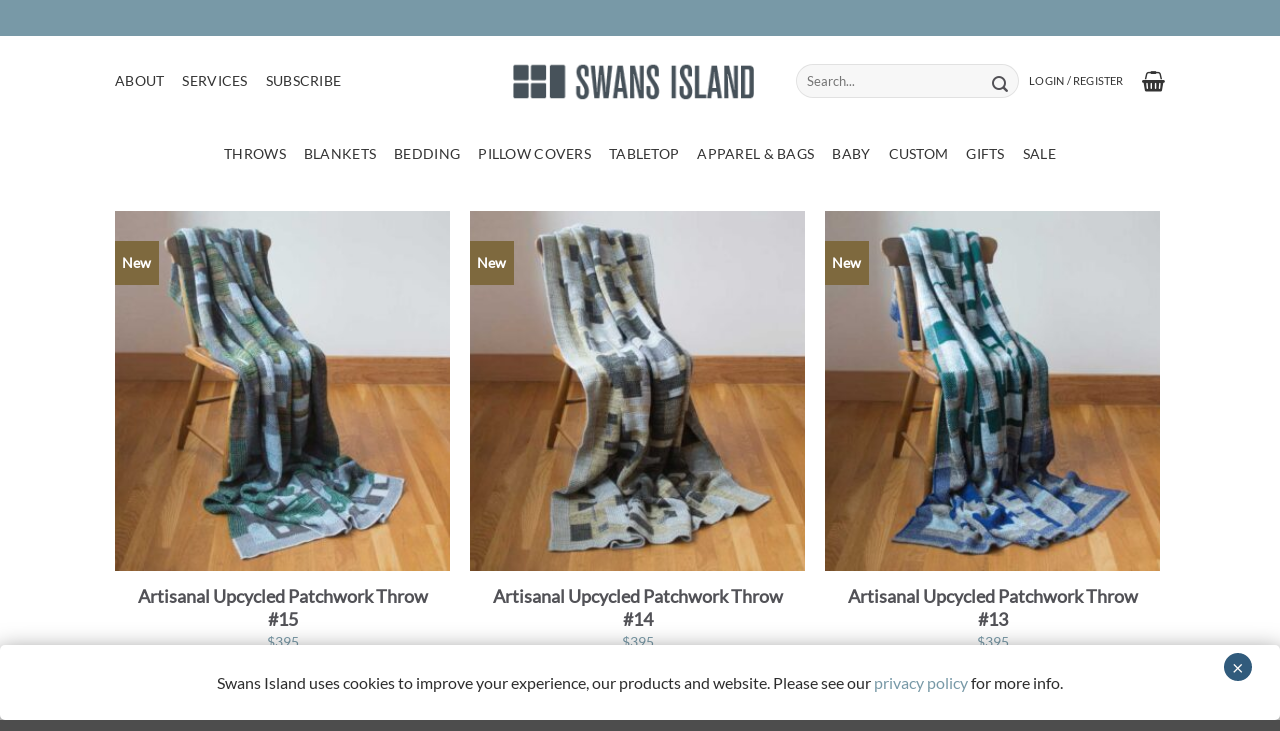

--- FILE ---
content_type: text/html; charset=UTF-8
request_url: https://swansislandcompany.com/shop/page/6/
body_size: 73242
content:
<!DOCTYPE html>
<html lang="en-US" class="loading-site no-js">
<head>
	<meta charset="UTF-8" />
	<link rel="profile" href="http://gmpg.org/xfn/11" />
	<link rel="pingback" href="https://swansislandcompany.com/xmlrpc.php" />

	<script>(function(html){html.className = html.className.replace(/\bno-js\b/,'js')})(document.documentElement);</script>
<meta name='robots' content='index, follow, max-image-preview:large, max-snippet:-1, max-video-preview:-1' />
<!-- This site has installed PayPal for WooCommerce v4.6.3 - https://www.angelleye.com/product/woocommerce-paypal-plugin/ -->

<!-- Google Tag Manager for WordPress by gtm4wp.com -->
<script data-cfasync="false" data-pagespeed-no-defer>
	var gtm4wp_datalayer_name = "dataLayer";
	var dataLayer = dataLayer || [];
	const gtm4wp_use_sku_instead = 1;
	const gtm4wp_currency = 'USD';
	const gtm4wp_product_per_impression = 10;
	const gtm4wp_clear_ecommerce = false;
	const gtm4wp_datalayer_max_timeout = 2000;
</script>
<!-- End Google Tag Manager for WordPress by gtm4wp.com --><meta name="viewport" content="width=device-width, initial-scale=1" />
	<!-- This site is optimized with the Yoast SEO Premium plugin v26.6 (Yoast SEO v26.6) - https://yoast.com/wordpress/plugins/seo/ -->
	<title>Products Archive - Page 6 of 15 - Swans Island Company</title>
<link data-rocket-prefetch href="https://www.gstatic.com" rel="dns-prefetch">
<link data-rocket-prefetch href="https://s.pinimg.com" rel="dns-prefetch">
<link data-rocket-prefetch href="https://www.googletagmanager.com" rel="dns-prefetch">
<link data-rocket-prefetch href="https://code.jquery.com" rel="dns-prefetch">
<link data-rocket-prefetch href="https://www.google.com" rel="dns-prefetch">
<style id="wpr-usedcss">img:is([sizes=auto i],[sizes^="auto," i]){contain-intrinsic-size:3000px 1500px}img.emoji{display:inline!important;border:none!important;box-shadow:none!important;height:1em!important;width:1em!important;margin:0 .07em!important;vertical-align:-.1em!important;background:0 0!important;padding:0!important}:root{--wp--preset--font-size--normal:16px;--wp--preset--font-size--huge:42px}.screen-reader-text{border:0;clip-path:inset(50%);height:1px;margin:-1px;overflow:hidden;padding:0;position:absolute;width:1px;word-wrap:normal!important}.screen-reader-text:focus{background-color:#ddd;clip-path:none;color:#444;display:block;font-size:1em;height:auto;left:5px;line-height:normal;padding:15px 23px 14px;text-decoration:none;top:5px;width:auto;z-index:100000}html :where(.has-border-color){border-style:solid}html :where([style*=border-top-color]){border-top-style:solid}html :where([style*=border-right-color]){border-right-style:solid}html :where([style*=border-bottom-color]){border-bottom-style:solid}html :where([style*=border-left-color]){border-left-style:solid}html :where([style*=border-width]){border-style:solid}html :where([style*=border-top-width]){border-top-style:solid}html :where([style*=border-right-width]){border-right-style:solid}html :where([style*=border-bottom-width]){border-bottom-style:solid}html :where([style*=border-left-width]){border-left-style:solid}html :where(img[class*=wp-image-]){height:auto;max-width:100%}:where(figure){margin:0 0 1em}html :where(.is-position-sticky){--wp-admin--admin-bar--position-offset:var(--wp-admin--admin-bar--height,0px)}@media screen and (max-width:600px){html :where(.is-position-sticky){--wp-admin--admin-bar--position-offset:0px}}.screen-reader-text{clip:rect(1px,1px,1px,1px);word-wrap:normal!important;border:0;clip-path:inset(50%);height:1px;margin:-1px;overflow:hidden;overflow-wrap:normal!important;padding:0;position:absolute!important;width:1px}.screen-reader-text:focus{clip:auto!important;background-color:#fff;border-radius:3px;box-shadow:0 0 2px 2px rgba(0,0,0,.6);clip-path:none;color:#2b2d2f;display:block;font-size:.875rem;font-weight:700;height:auto;left:5px;line-height:normal;padding:15px 23px 14px;text-decoration:none;top:5px;width:auto;z-index:100000}.wc-block-components-notice-banner{align-content:flex-start;align-items:stretch;background-color:#fff;border:1px solid #2f2f2f;border-radius:4px;box-sizing:border-box;color:#2f2f2f;display:flex;font-size:.875em;font-weight:400;gap:12px;line-height:1.5;margin:16px 0;padding:16px!important}.wc-block-components-notice-banner>svg{fill:#fff;background-color:#2f2f2f;border-radius:50%;flex-grow:0;flex-shrink:0;height:100%;padding:2px}.wc-block-components-notice-banner.is-error{background-color:#fff0f0;border-color:#cc1818}.wc-block-components-notice-banner.is-error>svg{background-color:#cc1818;transform:rotate(180deg)}.wc-block-components-notice-banner:focus{outline-width:0}.wc-block-components-notice-banner:focus-visible{outline-style:solid;outline-width:2px}:root{--wp--preset--aspect-ratio--square:1;--wp--preset--aspect-ratio--4-3:4/3;--wp--preset--aspect-ratio--3-4:3/4;--wp--preset--aspect-ratio--3-2:3/2;--wp--preset--aspect-ratio--2-3:2/3;--wp--preset--aspect-ratio--16-9:16/9;--wp--preset--aspect-ratio--9-16:9/16;--wp--preset--color--black:#000000;--wp--preset--color--cyan-bluish-gray:#abb8c3;--wp--preset--color--white:#ffffff;--wp--preset--color--pale-pink:#f78da7;--wp--preset--color--vivid-red:#cf2e2e;--wp--preset--color--luminous-vivid-orange:#ff6900;--wp--preset--color--luminous-vivid-amber:#fcb900;--wp--preset--color--light-green-cyan:#7bdcb5;--wp--preset--color--vivid-green-cyan:#00d084;--wp--preset--color--pale-cyan-blue:#8ed1fc;--wp--preset--color--vivid-cyan-blue:#0693e3;--wp--preset--color--vivid-purple:#9b51e0;--wp--preset--color--primary:#525156;--wp--preset--color--secondary:#BACBCC;--wp--preset--color--success:#7899A7;--wp--preset--color--alert:#b20000;--wp--preset--gradient--vivid-cyan-blue-to-vivid-purple:linear-gradient(135deg,rgb(6, 147, 227) 0%,rgb(155, 81, 224) 100%);--wp--preset--gradient--light-green-cyan-to-vivid-green-cyan:linear-gradient(135deg,rgb(122, 220, 180) 0%,rgb(0, 208, 130) 100%);--wp--preset--gradient--luminous-vivid-amber-to-luminous-vivid-orange:linear-gradient(135deg,rgb(252, 185, 0) 0%,rgb(255, 105, 0) 100%);--wp--preset--gradient--luminous-vivid-orange-to-vivid-red:linear-gradient(135deg,rgb(255, 105, 0) 0%,rgb(207, 46, 46) 100%);--wp--preset--gradient--very-light-gray-to-cyan-bluish-gray:linear-gradient(135deg,rgb(238, 238, 238) 0%,rgb(169, 184, 195) 100%);--wp--preset--gradient--cool-to-warm-spectrum:linear-gradient(135deg,rgb(74, 234, 220) 0%,rgb(151, 120, 209) 20%,rgb(207, 42, 186) 40%,rgb(238, 44, 130) 60%,rgb(251, 105, 98) 80%,rgb(254, 248, 76) 100%);--wp--preset--gradient--blush-light-purple:linear-gradient(135deg,rgb(255, 206, 236) 0%,rgb(152, 150, 240) 100%);--wp--preset--gradient--blush-bordeaux:linear-gradient(135deg,rgb(254, 205, 165) 0%,rgb(254, 45, 45) 50%,rgb(107, 0, 62) 100%);--wp--preset--gradient--luminous-dusk:linear-gradient(135deg,rgb(255, 203, 112) 0%,rgb(199, 81, 192) 50%,rgb(65, 88, 208) 100%);--wp--preset--gradient--pale-ocean:linear-gradient(135deg,rgb(255, 245, 203) 0%,rgb(182, 227, 212) 50%,rgb(51, 167, 181) 100%);--wp--preset--gradient--electric-grass:linear-gradient(135deg,rgb(202, 248, 128) 0%,rgb(113, 206, 126) 100%);--wp--preset--gradient--midnight:linear-gradient(135deg,rgb(2, 3, 129) 0%,rgb(40, 116, 252) 100%);--wp--preset--font-size--small:13px;--wp--preset--font-size--medium:20px;--wp--preset--font-size--large:36px;--wp--preset--font-size--x-large:42px;--wp--preset--spacing--20:0.44rem;--wp--preset--spacing--30:0.67rem;--wp--preset--spacing--40:1rem;--wp--preset--spacing--50:1.5rem;--wp--preset--spacing--60:2.25rem;--wp--preset--spacing--70:3.38rem;--wp--preset--spacing--80:5.06rem;--wp--preset--shadow--natural:6px 6px 9px rgba(0, 0, 0, .2);--wp--preset--shadow--deep:12px 12px 50px rgba(0, 0, 0, .4);--wp--preset--shadow--sharp:6px 6px 0px rgba(0, 0, 0, .2);--wp--preset--shadow--outlined:6px 6px 0px -3px rgb(255, 255, 255),6px 6px rgb(0, 0, 0);--wp--preset--shadow--crisp:6px 6px 0px rgb(0, 0, 0)}:where(body){margin:0}:where(.is-layout-flex){gap:.5em}:where(.is-layout-grid){gap:.5em}body{padding-top:0;padding-right:0;padding-bottom:0;padding-left:0}a:where(:not(.wp-element-button)){text-decoration:none}:root :where(.wp-element-button,.wp-block-button__link){background-color:#32373c;border-width:0;color:#fff;font-family:inherit;font-size:inherit;font-style:inherit;font-weight:inherit;letter-spacing:inherit;line-height:inherit;padding-top:calc(.667em + 2px);padding-right:calc(1.333em + 2px);padding-bottom:calc(.667em + 2px);padding-left:calc(1.333em + 2px);text-decoration:none;text-transform:inherit}:root{--wp-admin-theme-color:#3858e9;--wp-admin-theme-color--rgb:56,88,233;--wp-admin-theme-color-darker-10:#2145e6;--wp-admin-theme-color-darker-10--rgb:33.0384615385,68.7307692308,230.4615384615;--wp-admin-theme-color-darker-20:#183ad6;--wp-admin-theme-color-darker-20--rgb:23.6923076923,58.1538461538,214.3076923077;--wp-admin-border-width-focus:2px}:root{--wp-block-synced-color:#7a00df;--wp-block-synced-color--rgb:122,0,223;--wp-bound-block-color:var(--wp-block-synced-color);--wp-editor-canvas-background:#ddd;--wp-admin-theme-color:#007cba;--wp-admin-theme-color--rgb:0,124,186;--wp-admin-theme-color-darker-10:#006ba1;--wp-admin-theme-color-darker-10--rgb:0,107,160.5;--wp-admin-theme-color-darker-20:#005a87;--wp-admin-theme-color-darker-20--rgb:0,90,135;--wp-admin-border-width-focus:2px}@media (min-resolution:192dpi){:root{--wp-admin-border-width-focus:1.5px}}:where(.wp-block-popup-maker-cta-button__link){border-radius:9999px;box-shadow:none;padding:1rem 2.25rem;text-decoration:none}:root :where(.wp-block-popup-maker-cta-button){font-family:inherit;font-size:var(--wp--preset--font-size--medium);font-style:normal;line-height:inherit}:root :where(.wp-block-popup-maker-cta-button .wp-block-popup-maker-cta-button__link.is-style-outline),:root :where(.wp-block-popup-maker-cta-button.is-style-outline>.wp-block-popup-maker-cta-button__link){border:1px solid;padding:calc(1rem - 1px) calc(2.25rem - 1px)}:root :where(.wp-block-popup-maker-cta-button .wp-block-popup-maker-cta-button__link.is-style-outline:not(.has-text-color)),:root :where(.wp-block-popup-maker-cta-button.is-style-outline>.wp-block-popup-maker-cta-button__link:not(.has-text-color)){color:currentColor}:root :where(.wp-block-popup-maker-cta-button .wp-block-popup-maker-cta-button__link.is-style-outline:not(.has-background)),:root :where(.wp-block-popup-maker-cta-button.is-style-outline>.wp-block-popup-maker-cta-button__link:not(.has-background)){background-color:#0000;background-image:none}:root :where(.wp-block-popup-maker-cta-button.is-style-outline>.wp-block-popup-maker-cta-button__link.wp-block-popup-maker-cta-button__link:not(.has-background):hover){background-color:color-mix(in srgb,var(--wp--preset--color--contrast) 5%,#0000)}@supports not (background-color:color-mix(in srgb,red 50%,blue)){:where(.wp-block-popup-maker-cta-button:not(.is-style-outline))>.wp-block-popup-maker-cta-button__link:not(.is-style-outline):hover{filter:brightness(.85)}:where(.wp-block-popup-maker-cta-button.is-style-outline>.wp-block-popup-maker-cta-button__link.wp-block-popup-maker-cta-button__link:not(.has-background):hover){filter:brightness(1.05)}}.woocommerce form .form-row .required{visibility:visible}.woo-variation-swatches .wp-block-getwooplugins-variation-swatches.swatches-align-center{--wvs-position:center}.woo-variation-swatches .wp-block-getwooplugins-variation-swatches.swatches-align-left{--wvs-position:flex-start}.woo-variation-swatches .wp-block-getwooplugins-variation-swatches.swatches-align-right{--wvs-position:flex-end}.woo-variation-swatches .woo-variation-raw-select+.select2{display:none!important}.woo-variation-swatches .wvs-widget-layered-nav-list__item-color{-webkit-box-orient:horizontal;-webkit-box-direction:normal;-webkit-box-align:center;-ms-flex-align:center;align-items:center;display:-webkit-box;display:-ms-flexbox;display:flex;-ms-flex-direction:row;flex-direction:row;margin:10px 0}.woo-variation-swatches .wvs-widget-layered-nav-list__item-color>a{display:inline-block;position:relative}.woo-variation-swatches .wvs-widget-layered-nav-list__item-color .count{padding:0 5px}.woo-variation-swatches .wvs-widget-layered-nav-list__item-color .wvs-widget-item-wrapper{-webkit-box-align:center;-ms-flex-align:center;align-items:center;display:-webkit-box;display:-ms-flexbox;display:flex}.woo-variation-swatches .wvs-widget-layered-nav-list__item-color .item{border:2px solid #fff;-webkit-box-shadow:var(--wvs-item-box-shadow,0 0 0 1px #a8a8a8);box-shadow:var(--wvs-item-box-shadow,0 0 0 1px #a8a8a8);display:inline-block;float:left;height:20px;margin:0 4px;padding:9px;-webkit-transition:-webkit-box-shadow .2s;transition:-webkit-box-shadow .2s ease;transition:box-shadow .2s ease;transition:box-shadow .2s ease,-webkit-box-shadow .2s ease;width:20px}.woo-variation-swatches .wvs-widget-layered-nav-list__item-color .item.style-squared{border-radius:2px}.woo-variation-swatches .wvs-widget-layered-nav-list__item-color .item.style-rounded{border-radius:100%}.woo-variation-swatches .wvs-widget-layered-nav-list__item-color .text{display:inline-block}.woo-variation-swatches .wvs-widget-layered-nav-list__item-color .text :after{clear:both;content:"";display:inline}.woo-variation-swatches .wvs-widget-layered-nav-list__item-color:hover .item{-webkit-box-shadow:var(--wvs-hover-item-box-shadow,0 0 0 3px #ddd);box-shadow:var(--wvs-hover-item-box-shadow,0 0 0 3px #ddd)}.woo-variation-swatches .wvs-widget-layered-nav-list__item-color.woocommerce-widget-layered-nav-list__item--chosen .item{-webkit-box-shadow:var(--wvs-selected-item-box-shadow,0 0 0 2px #000);box-shadow:var(--wvs-selected-item-box-shadow,0 0 0 2px #000)}.woo-variation-swatches .variations td.value>span:after,.woo-variation-swatches .variations td.value>span:before,.woo-variation-swatches .woo-variation-raw-select,.woo-variation-swatches .woo-variation-raw-select:after,.woo-variation-swatches .woo-variation-raw-select:before{display:none!important}.woo-variation-swatches .woo-variation-swatches-variable-item-more{-webkit-box-align:center;-ms-flex-align:center;align-items:center;display:-webkit-box;display:-ms-flexbox;display:flex}.woo-variation-swatches .wvs-archive-variations-wrapper{display:block;width:100%}.woo-variation-swatches .wvs-archive-variations-wrapper .variable-items-wrapper .variable-item:not(.radio-variable-item){height:var(--wvs-archive-product-item-height,30px);width:var(--wvs-archive-product-item-width,30px)}.woo-variation-swatches .wvs-archive-variations-wrapper .variable-items-wrapper .variable-item:not(.radio-variable-item).button-variable-item{font-size:var(--wvs-archive-product-item-font-size,16px)}.woo-variation-swatches .wvs-archive-variations-wrapper .variable-items-wrapper.wvs-style-squared.archive-variable-items .variable-item:not(.radio-variable-item).button-variable-item{min-width:var(--wvs-archive-product-item-width,30px)}.woo-variation-swatches ul.variations{-webkit-box-orient:vertical;-ms-flex-direction:column;flex-direction:column;list-style:none;margin:0;padding:0}.woo-variation-swatches ul.variations,.woo-variation-swatches ul.variations>li{-webkit-box-direction:normal;display:-webkit-box;display:-ms-flexbox;display:flex}.woo-variation-swatches ul.variations>li{-webkit-box-pack:var(--wvs-position);-ms-flex-pack:var(--wvs-position);-webkit-box-orient:horizontal;-ms-flex-direction:row;flex-direction:row;justify-content:var(--wvs-position);margin:5px 0}.woo-variation-swatches ul.variations .wvs_archive_reset_variations.hide{visibility:hidden}.woo-variation-swatches ul.variations .wvs_archive_reset_variations.show{visibility:visible}.woo-variation-swatches .variable-items-wrapper{-webkit-box-pack:start;-ms-flex-pack:start;display:-webkit-box;display:-ms-flexbox;display:flex;-ms-flex-wrap:wrap;flex-wrap:wrap;justify-content:flex-start;list-style:none;margin:0;padding:0}.woo-variation-swatches .variable-items-wrapper.enabled-large-size .variable-item:not(.radio-variable-item){height:var(--wvs-single-product-large-item-height,40px);width:var(--wvs-single-product-large-item-width,40px)}.woo-variation-swatches .variable-items-wrapper.enabled-large-size .variable-item:not(.radio-variable-item).button-variable-item{font-size:var(--wvs-single-product-large-item-font-size,16px)}.woo-variation-swatches .variable-items-wrapper.radio-variable-items-wrapper{-webkit-box-orient:vertical;-webkit-box-direction:normal;-webkit-box-align:start;-ms-flex-align:start;align-items:flex-start;-ms-flex-direction:column;flex-direction:column}.woo-variation-swatches .variable-items-wrapper.radio-variable-items-wrapper .radio-variable-item{-webkit-box-pack:center;-ms-flex-pack:center;-webkit-box-sizing:border-box;box-sizing:border-box;cursor:pointer;display:-webkit-box;display:-ms-flexbox;display:flex;justify-content:center;list-style:none;padding:0 5px}.woo-variation-swatches .variable-items-wrapper.radio-variable-items-wrapper .radio-variable-item input,.woo-variation-swatches .variable-items-wrapper.radio-variable-items-wrapper .radio-variable-item label{cursor:pointer;vertical-align:middle}.woo-variation-swatches .variable-items-wrapper.radio-variable-items-wrapper .radio-variable-item input{height:20px;width:20px}.woo-variation-swatches .variable-items-wrapper.radio-variable-items-wrapper .radio-variable-item input+span{margin-inline:10px}.woo-variation-swatches .variable-items-wrapper.radio-variable-items-wrapper .radio-variable-item .variable-item-radio-value-wrapper{display:inline-block}.woo-variation-swatches .variable-items-wrapper.radio-variable-items-wrapper .radio-variable-item .variable-item-radio-value-wrapper img{display:inline-block;margin:0;padding:0;vertical-align:middle;width:40px}.woo-variation-swatches .variable-items-wrapper.radio-variable-items-wrapper .radio-variable-item .variable-item-radio-value-wrapper .out-of-stock{display:inline-block;margin:0;padding:0}.woo-variation-swatches .variable-items-wrapper.radio-variable-items-wrapper .radio-variable-item label{display:inline-block;padding:2px 0;width:auto}.woo-variation-swatches .variable-items-wrapper.radio-variable-items-wrapper .radio-variable-item.disabled,.woo-variation-swatches .variable-items-wrapper.radio-variable-items-wrapper .radio-variable-item.disabled:hover{-webkit-box-shadow:none;box-shadow:none}.woo-variation-swatches .variable-items-wrapper.radio-variable-items-wrapper .radio-variable-item.disabled input,.woo-variation-swatches .variable-items-wrapper.radio-variable-items-wrapper .radio-variable-item.disabled label,.woo-variation-swatches .variable-items-wrapper.radio-variable-items-wrapper .radio-variable-item.disabled:hover input,.woo-variation-swatches .variable-items-wrapper.radio-variable-items-wrapper .radio-variable-item.disabled:hover label{cursor:not-allowed;opacity:.5}.woo-variation-swatches .variable-items-wrapper.radio-variable-items-wrapper .radio-variable-item.disabled .variable-item-radio-value,.woo-variation-swatches .variable-items-wrapper.radio-variable-items-wrapper .radio-variable-item.disabled:hover .variable-item-radio-value{text-decoration:line-through}.woo-variation-swatches .variable-items-wrapper.radio-variable-items-wrapper .radio-variable-item.disabled:after,.woo-variation-swatches .variable-items-wrapper.radio-variable-items-wrapper .radio-variable-item.disabled:before,.woo-variation-swatches .variable-items-wrapper.radio-variable-items-wrapper .radio-variable-item.disabled:hover:after,.woo-variation-swatches .variable-items-wrapper.radio-variable-items-wrapper .radio-variable-item.disabled:hover:before{display:none}.woo-variation-swatches .variable-items-wrapper.radio-variable-items-wrapper .radio-variable-item.disabled:focus,.woo-variation-swatches .variable-items-wrapper.radio-variable-items-wrapper .radio-variable-item.disabled:hover:focus{-webkit-box-shadow:none;box-shadow:none}.woo-variation-swatches .variable-items-wrapper.radio-variable-items-wrapper .radio-variable-item.no-stock input,.woo-variation-swatches .variable-items-wrapper.radio-variable-items-wrapper .radio-variable-item.no-stock label,.woo-variation-swatches .variable-items-wrapper.radio-variable-items-wrapper .radio-variable-item.no-stock:hover input,.woo-variation-swatches .variable-items-wrapper.radio-variable-items-wrapper .radio-variable-item.no-stock:hover label{opacity:.6;text-decoration:line-through}.woo-variation-swatches .variable-items-wrapper.radio-variable-items-wrapper .radio-variable-item.no-stock .variable-item-radio-value,.woo-variation-swatches .variable-items-wrapper.radio-variable-items-wrapper .radio-variable-item.no-stock:hover .variable-item-radio-value{text-decoration:line-through}.woo-variation-swatches .variable-items-wrapper .variable-item{list-style:none;margin:0;outline:0;padding:0;-webkit-transition:.2s;transition:all .2s ease;-webkit-user-select:none;-moz-user-select:none;-ms-user-select:none;user-select:none}.woo-variation-swatches .variable-items-wrapper .variable-item .variable-item-contents{-webkit-box-orient:vertical;-webkit-box-direction:normal;-webkit-box-pack:center;-ms-flex-pack:center;-webkit-box-align:center;-ms-flex-align:center;align-items:center;display:-webkit-box;display:-ms-flexbox;display:flex;-ms-flex-direction:column;flex-direction:column;height:100%;justify-content:center;position:relative;width:100%}.woo-variation-swatches .variable-items-wrapper .variable-item.variation-disabled{display:none!important}.woo-variation-swatches .variable-items-wrapper .variable-item img{height:100%;margin:0;padding:0;pointer-events:none;width:100%}.woo-variation-swatches .variable-items-wrapper .variable-item>span{pointer-events:none}.woo-variation-swatches .variable-items-wrapper .variable-item:not(.radio-variable-item){-webkit-box-pack:center;-ms-flex-pack:center;-webkit-box-align:center;-ms-flex-align:center;align-items:center;background-color:var(--wvs-item-background-color,#fff);-webkit-box-shadow:var(--wvs-item-box-shadow,0 0 0 1px #a8a8a8);box-shadow:var(--wvs-item-box-shadow,0 0 0 1px #a8a8a8);-webkit-box-sizing:border-box;box-sizing:border-box;color:var(--wvs-item-text-color,#000);cursor:pointer;display:-webkit-box;display:-ms-flexbox;display:flex;height:var(--wvs-single-product-item-height,30px);justify-content:center;margin:4px;padding:2px;position:relative;width:var(--wvs-single-product-item-width,30px)}.woo-variation-swatches .variable-items-wrapper .variable-item:not(.radio-variable-item):last-child{margin-right:0}.woo-variation-swatches .variable-items-wrapper .variable-item:not(.radio-variable-item).no-stock .variable-item-contents,.woo-variation-swatches .variable-items-wrapper .variable-item:not(.radio-variable-item).no-stock img,.woo-variation-swatches .variable-items-wrapper .variable-item:not(.radio-variable-item).no-stock span{opacity:.6}.woo-variation-swatches .variable-items-wrapper .variable-item:not(.radio-variable-item).no-stock .variable-item-contents:before{background-image:var(--wvs-cross);background-position:50%;background-repeat:no-repeat;content:" ";display:block;height:100%;position:absolute;width:100%}.woo-variation-swatches .variable-items-wrapper .variable-item:not(.radio-variable-item):hover{background-color:var(--wvs-hover-item-background-color,#fff);color:var(--wvs-hover-item-text-color,#000)}.woo-variation-swatches .variable-items-wrapper .variable-item:not(.radio-variable-item):focus,.woo-variation-swatches .variable-items-wrapper .variable-item:not(.radio-variable-item):hover{-webkit-box-shadow:var(--wvs-hover-item-box-shadow,0 0 0 3px #ddd);box-shadow:var(--wvs-hover-item-box-shadow,0 0 0 3px #ddd)}.woo-variation-swatches .variable-items-wrapper .variable-item:not(.radio-variable-item).selected,.woo-variation-swatches .variable-items-wrapper .variable-item:not(.radio-variable-item).selected:hover{-webkit-box-shadow:var(--wvs-selected-item-box-shadow,0 0 0 2px #000);box-shadow:var(--wvs-selected-item-box-shadow,0 0 0 2px #000);color:var(--wvs-selected-item-text-color,#000)}.woo-variation-swatches .variable-items-wrapper .variable-item:not(.radio-variable-item).disabled,.woo-variation-swatches .variable-items-wrapper .variable-item:not(.radio-variable-item).disabled:hover{position:relative}.woo-variation-swatches .variable-items-wrapper .variable-item:not(.radio-variable-item).disabled .variable-item-contents,.woo-variation-swatches .variable-items-wrapper .variable-item:not(.radio-variable-item).disabled img,.woo-variation-swatches .variable-items-wrapper .variable-item:not(.radio-variable-item).disabled span,.woo-variation-swatches .variable-items-wrapper .variable-item:not(.radio-variable-item).disabled:hover .variable-item-contents,.woo-variation-swatches .variable-items-wrapper .variable-item:not(.radio-variable-item).disabled:hover img,.woo-variation-swatches .variable-items-wrapper .variable-item:not(.radio-variable-item).disabled:hover span{opacity:.6}.woo-variation-swatches .variable-items-wrapper .variable-item:not(.radio-variable-item).disabled .variable-item-contents:before,.woo-variation-swatches .variable-items-wrapper .variable-item:not(.radio-variable-item).disabled:hover .variable-item-contents:before{background-image:var(--wvs-cross);background-position:50%;background-repeat:no-repeat;content:" ";display:block;height:100%;position:absolute;width:100%}.woo-variation-swatches .variable-items-wrapper .variable-item:not(.radio-variable-item).color-variable-item.selected:not(.no-stock) .variable-item-contents:before,.woo-variation-swatches .variable-items-wrapper .variable-item:not(.radio-variable-item).image-variable-item.selected:not(.no-stock) .variable-item-contents:before{background-image:var(--wvs-tick);background-position:50%;background-repeat:no-repeat;background-size:60%;content:" ";display:block;height:100%;position:absolute;width:100%}.woo-variation-swatches .variable-items-wrapper .variable-item:not(.radio-variable-item).color-variable-item .variable-item-span-color,.woo-variation-swatches .variable-items-wrapper .variable-item:not(.radio-variable-item).image-variable-item .variable-item-span-color{display:block;height:100%;width:100%}.woo-variation-swatches .variable-items-wrapper .variable-item:not(.radio-variable-item).button-variable-item{font-size:var(--wvs-single-product-item-font-size,16px);text-align:center}.woo-variation-swatches .variable-items-wrapper .variable-item:not(.radio-variable-item).button-variable-item.selected:not(.no-stock){background-color:var(--wvs-selected-item-background-color,#fff);color:var(--wvs-selected-item-text-color,#000)}.woo-variation-swatches .variable-items-wrapper .variable-item.wvs-show-stock-left-info:not(.disabled):not(.radio-variable-item) .wvs-stock-left-info:before{border-bottom:3px solid #de8604;border-left:3px solid transparent;border-right:3px solid transparent;content:" ";left:50%;margin-left:-3px;position:absolute;top:calc(100% - 1px);width:0;z-index:1}.woo-variation-swatches .variable-items-wrapper .variable-item.wvs-show-stock-left-info:not(.disabled):not(.radio-variable-item) .wvs-stock-left-info:after{left:50%;min-width:36px;position:absolute;text-align:center;top:calc(100% + 2px);-webkit-transform:translateX(-50%);-ms-transform:translateX(-50%);transform:translateX(-50%)}.woo-variation-swatches .variable-items-wrapper .variable-item.wvs-show-stock-left-info:not(.disabled) .wvs-stock-left-info:after{background:#de8604;border-radius:2px!important;-webkit-box-shadow:0 0 2px rgba(0,0,0,.38);box-shadow:0 0 2px rgba(0,0,0,.38);color:#fff;content:attr(data-wvs-stock-info);font-size:10px;font-style:italic;line-height:1;padding:2px;text-shadow:0 1px rgba(0,0,0,.251)}.woo-variation-swatches .variable-items-wrapper .variable-item.wvs-show-stock-left-info:not(.disabled).radio-variable-item .wvs-stock-left-info:after{margin-left:5px}.woo-variation-swatches .variable-items-wrapper .wvs-item-label{position:absolute;top:30px}.woo-variation-swatches .wvs-style-rounded.variable-items-wrapper .variable-item:not(.radio-variable-item){border-radius:100%}.woo-variation-swatches .wvs-style-rounded.variable-items-wrapper .variable-item:not(.radio-variable-item) .variable-item-span,.woo-variation-swatches .wvs-style-rounded.variable-items-wrapper .variable-item:not(.radio-variable-item) img{border-radius:100%;line-height:1;margin:0;overflow:hidden}.woo-variation-swatches .wvs-style-rounded.variable-items-wrapper .variable-item.radio-variable-item img{border-radius:100%}.woo-variation-swatches .wvs-style-squared.variable-items-wrapper .variable-item:not(.radio-variable-item){border-radius:2px}.woo-variation-swatches .wvs-style-squared.variable-items-wrapper .variable-item:not(.radio-variable-item).button-variable-item{min-width:var(--wvs-single-product-item-width);width:auto}.woo-variation-swatches .wvs-style-squared.variable-items-wrapper .variable-item:not(.radio-variable-item).button-variable-item .variable-item-span{padding:0 5px}.woo-variation-swatches .wvs-style-squared.variable-items-wrapper .variable-item:not(.radio-variable-item).color-variable-item span:after{border-radius:0}.woo-variation-swatches .wvs-style-squared.variable-items-wrapper .variable-item.radio-variable-item img{border-radius:5px}.woo-variation-swatches.wvs-behavior-blur .variable-items-wrapper .radio-variable-item.disabled input,.woo-variation-swatches.wvs-behavior-blur .variable-items-wrapper .radio-variable-item.disabled label,.woo-variation-swatches.wvs-behavior-blur .variable-items-wrapper .radio-variable-item.disabled:hover input,.woo-variation-swatches.wvs-behavior-blur .variable-items-wrapper .radio-variable-item.disabled:hover label{cursor:not-allowed;opacity:.5;text-decoration:line-through}.woo-variation-swatches.wvs-behavior-blur .variable-items-wrapper .radio-variable-item.disabled:after,.woo-variation-swatches.wvs-behavior-blur .variable-items-wrapper .radio-variable-item.disabled:before,.woo-variation-swatches.wvs-behavior-blur .variable-items-wrapper .radio-variable-item.disabled:hover:after,.woo-variation-swatches.wvs-behavior-blur .variable-items-wrapper .radio-variable-item.disabled:hover:before{display:none}.woo-variation-swatches.wvs-behavior-blur-no-cross .variable-items-wrapper .variable-item:not(.radio-variable-item).disabled .variable-item-contents:before,.woo-variation-swatches.wvs-behavior-blur-no-cross .variable-items-wrapper .variable-item:not(.radio-variable-item).disabled:hover .variable-item-contents:before,.woo-variation-swatches.wvs-behavior-blur-no-cross .variable-items-wrapper .variable-item:not(.radio-variable-item).no-stock .variable-item-contents:before,.woo-variation-swatches.wvs-behavior-blur-no-cross .variable-items-wrapper .variable-item:not(.radio-variable-item).no-stock:hover .variable-item-contents:before{background-image:none}.woo-variation-swatches.wvs-behavior-blur-no-cross .variable-items-wrapper .radio-variable-item.disabled,.woo-variation-swatches.wvs-behavior-blur-no-cross .variable-items-wrapper .radio-variable-item.disabled:hover{overflow:hidden}.woo-variation-swatches.wvs-behavior-blur-no-cross .variable-items-wrapper .radio-variable-item.disabled input,.woo-variation-swatches.wvs-behavior-blur-no-cross .variable-items-wrapper .radio-variable-item.disabled label,.woo-variation-swatches.wvs-behavior-blur-no-cross .variable-items-wrapper .radio-variable-item.disabled:hover input,.woo-variation-swatches.wvs-behavior-blur-no-cross .variable-items-wrapper .radio-variable-item.disabled:hover label{opacity:.3;pointer-events:none}.woo-variation-swatches.wvs-behavior-hide .variable-items-wrapper .variable-item.disabled.radio-variable-item{width:auto!important}.woo-variation-swatches.wvs-behavior-hide .variable-items-wrapper .variable-item.disabled{font-size:0;height:0!important;margin:0!important;min-height:0!important;min-width:0!important;opacity:0;padding:0!important;-webkit-transform:scale(0);-ms-transform:scale(0);transform:scale(0);-webkit-transform-origin:center;-ms-transform-origin:center;transform-origin:center;visibility:hidden;width:0!important}.woo-variation-swatches.wvs-behavior-hide .variable-items-wrapper .variable-item.no-stock .variable-item-contents:before{background-image:none}.woo-variation-swatches.rtl .variable-items-wrapper .variable-item{text-align:right}.woo-variation-swatches.rtl .variable-items-wrapper .variable-item:not(.radio-variable-item){margin:4px 0 4px 8px}.woo-variation-swatches.rtl .variable-items-wrapper.radio-variable-wrapper .radio-variable-item input{margin-left:5px;margin-right:0}.woo-variation-swatches.woocommerce .product.elementor table.variations td.value:before{display:none!important}.woo-variation-swatches.woo-variation-swatches-ie11 .variable-items-wrapper{display:block!important}.woo-variation-swatches.woo-variation-swatches-ie11 .variable-items-wrapper .variable-item:not(.radio-variable-item){float:left}.woo-variation-swatches.wvs-show-label .variations td,.woo-variation-swatches.wvs-show-label .variations th{display:block;text-align:start;width:auto!important}.woo-variation-swatches.wvs-show-label .variations td .woo-selected-variation-item-name,.woo-variation-swatches.wvs-show-label .variations td label,.woo-variation-swatches.wvs-show-label .variations th .woo-selected-variation-item-name,.woo-variation-swatches.wvs-show-label .variations th label{display:inline-block;margin:0 2px}.woo-variation-swatches.wvs-show-label .variations td .woo-selected-variation-item-name,.woo-variation-swatches.wvs-show-label .variations th .woo-selected-variation-item-name{font-weight:600}.woo-variation-swatches .variations .woo-variation-item-label{-webkit-margin-before:5px;margin:0;margin-block-start:5px}.woo-variation-swatches .variations .woo-variation-item-label .woo-selected-variation-item-name{font-weight:600}.woo-variation-swatches .grouped-variable-items{display:-webkit-box;display:-ms-flexbox;display:flex;-ms-flex-wrap:wrap;flex-wrap:wrap;list-style:none!important}.woo-variation-swatches .grouped-variable-items.grouped-variable-items-display-vertical{-webkit-box-orient:vertical;-webkit-box-direction:normal;-ms-flex-direction:column;flex-direction:column}.woo-variation-swatches .grouped-variable-items.grouped-variable-items-display-vertical .group-variable-items-wrapper{margin-top:10px}.woo-variation-swatches .grouped-variable-items.grouped-variable-items-display-vertical .no-group-variable-items-wrapper{margin-top:20px}.woo-variation-swatches .grouped-variable-items.grouped-variable-items-display-horizontal{-webkit-box-align:end;-ms-flex-align:end;align-items:flex-end}.woo-variation-swatches .grouped-variable-items.grouped-variable-items-display-horizontal .group-variable-items-wrapper{margin-right:20px;margin-top:10px}.woo-variation-swatches .grouped-variable-items.grouped-variable-items-display-horizontal .group-variable-items-wrapper:last-child,.woo-variation-swatches .grouped-variable-items.grouped-variable-items-display-horizontal .no-group-variable-items-wrapper{margin-right:0}.woo-variation-swatches .grouped-variable-items .group-variable-item-wrapper{display:-webkit-box;display:-ms-flexbox;display:flex;-ms-flex-wrap:wrap;flex-wrap:wrap;margin:0}.woo-variation-swatches .grouped-variable-items .group-variable-items-name{font-style:italic}.woo-variation-swatches .wvs-hide-view-cart-link{display:none}:root{--wvs-tick:url("data:image/svg+xml;utf8,%3Csvg filter='drop-shadow(0px 0px 2px rgb(0 0 0 / .8))' xmlns='http://www.w3.org/2000/svg' viewBox='0 0 30 30'%3E%3Cpath fill='none' stroke='%23ffffff' stroke-linecap='round' stroke-linejoin='round' stroke-width='4' d='M4 16L11 23 27 7'/%3E%3C/svg%3E");--wvs-cross:url("data:image/svg+xml;utf8,%3Csvg filter='drop-shadow(0px 0px 5px rgb(255 255 255 / .6))' xmlns='http://www.w3.org/2000/svg' width='72px' height='72px' viewBox='0 0 24 24'%3E%3Cpath fill='none' stroke='%23ff0000' stroke-linecap='round' stroke-width='0.6' d='M5 5L19 19M19 5L5 19'/%3E%3C/svg%3E");--wvs-position:center;--wvs-single-product-large-item-width:40px;--wvs-single-product-large-item-height:40px;--wvs-single-product-large-item-font-size:16px;--wvs-single-product-item-width:100px;--wvs-single-product-item-height:100px;--wvs-single-product-item-font-size:16px;--wvs-archive-product-item-width:30px;--wvs-archive-product-item-height:30px;--wvs-archive-product-item-font-size:16px;--wvs-tooltip-background-color:#333333;--wvs-tooltip-text-color:#FFFFFF;--wvs-item-box-shadow:0 0 0 1px #a8a8a8;--wvs-item-background-color:#FFFFFF;--wvs-item-text-color:#000000;--wvs-hover-item-box-shadow:0 0 0 3px #000000;--wvs-hover-item-background-color:#FFFFFF;--wvs-hover-item-text-color:#000000;--wvs-selected-item-box-shadow:0 0 0 2px #000000;--wvs-selected-item-background-color:#FFFFFF;--wvs-selected-item-text-color:#000000}.product-quick-view-container .gift-this-product-main-container,.product-quick-view-container .ywgc-template-design{display:none}.clearfix:after{content:'';display:block;clear:both}.ui-state-disabled{cursor:default!important}.ui-dialog{overflow:hidden;position:absolute;top:0;left:0;padding:.2em;outline:0}.ui-dialog .ui-dialog-titlebar{padding:.4em 1em;position:relative}.ui-dialog .ui-dialog-content{position:relative;border:0;padding:.5em 1em;background:0 0;overflow:auto}.ui-widget{font-family:Verdana,Arial,sans-serif;font-size:1.1em}.ui-widget .ui-widget{font-size:1em}.ui-widget button,.ui-widget input,.ui-widget select,.ui-widget textarea{font-family:Verdana,Arial,sans-serif;font-size:1em}.ui-widget-content{border:1px solid #aaa;background:url("https://code.jquery.com/ui/1.11.4/themes/smoothness/images/ui-bg_flat_75_ffffff_40x100.png") 50% 50% repeat-x #fff;color:#222}.ui-widget-content a{color:#222}.ui-widget-header{border:1px solid #aaa;background:url("https://code.jquery.com/ui/1.11.4/themes/smoothness/images/ui-bg_highlight-soft_75_cccccc_1x100.png") 50% 50% repeat-x #ccc;color:#222;font-weight:700}.ui-widget-header a{color:#222}.ui-state-focus,.ui-state-hover,.ui-widget-content .ui-state-focus,.ui-widget-content .ui-state-hover,.ui-widget-header .ui-state-focus,.ui-widget-header .ui-state-hover{border:1px solid #999;background:url("https://code.jquery.com/ui/1.11.4/themes/smoothness/images/ui-bg_glass_75_dadada_1x400.png") 50% 50% repeat-x #dadada;font-weight:400;color:#212121}.ui-state-focus a,.ui-state-focus a:hover,.ui-state-focus a:link,.ui-state-focus a:visited,.ui-state-hover a,.ui-state-hover a:hover,.ui-state-hover a:link,.ui-state-hover a:visited{color:#212121;text-decoration:none}.ui-state-disabled,.ui-widget-content .ui-state-disabled,.ui-widget-header .ui-state-disabled{opacity:.35;filter:Alpha(Opacity=35);background-image:none}.ui-corner-all{border-top-left-radius:4px}.ui-corner-all{border-top-right-radius:4px}.ui-corner-all{border-bottom-left-radius:4px}.ui-corner-all{border-bottom-right-radius:4px}.awdr_change_product{cursor:pointer}.awdr_change_product{display:flex}.awdr-select-free-variant-product-toggle{color:gray;cursor:pointer;width:100%;border:none;text-align:left;outline:0;font-size:1.02em;transition:.4s}.awdr-select-free-variant-product-toggle-active,.awdr-select-free-variant-product-toggle:hover{color:#444}.awdr-select-free-variant-product-toggle:after{content:'\02795';font-size:12px;color:#777;margin-left:10px}.awdr-select-free-variant-product-toggle-active:after{content:"\2796"}html{-ms-text-size-adjust:100%;-webkit-text-size-adjust:100%;font-family:sans-serif}body{margin:0}footer,header,main,menu,nav,section{display:block}audio,canvas,progress,video{display:inline-block}audio:not([controls]){display:none;height:0}progress{vertical-align:baseline}[hidden],template{display:none}a{background-color:transparent}a:active,a:hover{outline-width:0}strong{font-weight:inherit;font-weight:bolder}small{display:inline-block;font-size:80%}img{border-style:none}svg:not(:root){overflow:hidden}button,input,select,textarea{font:inherit}optgroup{font-weight:700}button,input,select{overflow:visible}button,select{text-transform:none}[type=button],[type=reset],[type=submit],button{cursor:pointer}[disabled]{cursor:default}[type=reset],[type=submit],button,html [type=button]{-webkit-appearance:button}button::-moz-focus-inner,input::-moz-focus-inner{border:0;padding:0}button:-moz-focusring,input:-moz-focusring{outline:ButtonText dotted 1px}fieldset{border:1px solid silver;margin:0 2px;padding:.35em .625em .75em}legend{box-sizing:border-box;color:inherit;display:table;max-width:100%;padding:0;white-space:normal}textarea{overflow:auto}[type=checkbox],[type=radio]{box-sizing:border-box;padding:0}[type=number]::-webkit-inner-spin-button,[type=number]::-webkit-outer-spin-button{height:auto}[type=search]{-webkit-appearance:textfield}[type=search]::-webkit-search-cancel-button,[type=search]::-webkit-search-decoration{-webkit-appearance:none}*,:after,:before,html{box-sizing:border-box}html{-webkit-tap-highlight-color:transparent;background-attachment:fixed}body{-webkit-font-smoothing:antialiased;-moz-osx-font-smoothing:grayscale;color:var(--fs-color-base)}img{display:inline-block;height:auto;max-width:100%;vertical-align:middle}p:empty{display:none}a,button,input{touch-action:manipulation}iframe,object{max-width:100%}.col{margin:0;padding:0 15px 30px;position:relative;width:100%}.col-inner{background-position:50% 50%;background-repeat:no-repeat;background-size:cover;flex:1 0 auto;margin-left:auto;margin-right:auto;position:relative;width:100%}@media screen and (max-width:849px){.col{padding-bottom:30px}}.small-12,.small-columns-1 .flickity-slider>.col{flex-basis:100%;max-width:100%}.small-columns-2 .flickity-slider>.col,.small-columns-2>.col{flex-basis:50%;max-width:50%}.small-columns-3 .flickity-slider>.col{flex-basis:33.3333333333%;max-width:33.3333333333%}.small-columns-4 .flickity-slider>.col{flex-basis:25%;max-width:25%}.small-columns-5 .flickity-slider>.col{flex-basis:20%;max-width:20%}.small-columns-6 .flickity-slider>.col{flex-basis:16.6666666667%;max-width:16.6666666667%}.small-columns-7 .flickity-slider>.col{flex-basis:14.2857142857%;max-width:14.2857142857%}.small-columns-8 .flickity-slider>.col{flex-basis:12.5%;max-width:12.5%}@media screen and (min-width:550px){.medium-columns-1 .flickity-slider>.col{flex-basis:100%;max-width:100%}.medium-columns-2 .flickity-slider>.col{flex-basis:50%;max-width:50%}.medium-columns-3 .flickity-slider>.col,.medium-columns-3>.col{flex-basis:33.3333333333%;max-width:33.3333333333%}.medium-columns-4 .flickity-slider>.col{flex-basis:25%;max-width:25%}.medium-columns-5 .flickity-slider>.col{flex-basis:20%;max-width:20%}.medium-columns-6 .flickity-slider>.col{flex-basis:16.6666666667%;max-width:16.6666666667%}.medium-columns-7 .flickity-slider>.col{flex-basis:14.2857142857%;max-width:14.2857142857%}.medium-columns-8 .flickity-slider>.col{flex-basis:12.5%;max-width:12.5%}}@media screen and (min-width:850px){.col:first-child .col-inner{margin-left:auto;margin-right:0}.col+.col .col-inner{margin-left:0;margin-right:auto}.row-divided>.col+.col:not(.large-12){border-left:1px solid #ececec}.large-6{flex-basis:50%;max-width:50%}.large-12,.large-columns-1 .flickity-slider>.col{flex-basis:100%;max-width:100%}.large-columns-2 .flickity-slider>.col{flex-basis:50%;max-width:50%}.large-columns-3 .flickity-slider>.col,.large-columns-3>.col{flex-basis:33.3333333333%;max-width:33.3333333333%}.large-columns-4 .flickity-slider>.col{flex-basis:25%;max-width:25%}.large-columns-5 .flickity-slider>.col{flex-basis:20%;max-width:20%}.large-columns-6 .flickity-slider>.col{flex-basis:16.6666666667%;max-width:16.6666666667%}.large-columns-7 .flickity-slider>.col{flex-basis:14.2857142857%;max-width:14.2857142857%}.large-columns-8 .flickity-slider>.col{flex-basis:12.5%;max-width:12.5%}}.container,.row{margin-left:auto;margin-right:auto;width:100%}.container{padding-left:15px;padding-right:15px}.container,.row{max-width:1080px}.row.row-collapse{max-width:1050px}.row.row-small{max-width:1065px}.row.row-large{max-width:1110px}.flex-row{align-items:center;display:flex;flex-flow:row nowrap;justify-content:space-between;width:100%}.flex-row-col{display:flex;flex-direction:column;justify-content:flex-start}.text-center .flex-row{justify-content:center}.header .flex-row{height:100%}.flex-col{max-height:100%}.flex-grow{-ms-flex-negative:1;-ms-flex-preferred-size:auto!important;flex:1}.flex-center{margin:0 auto}.flex-left{margin-right:auto}.flex-right{margin-left:auto}.flex-has-center>.flex-col:not(.flex-center),.flex-has-center>.flex-row>.flex-col:not(.flex-center){flex:1}@media(max-width:849px){.medium-flex-wrap{flex-flow:column wrap}.medium-flex-wrap .flex-col{flex-grow:0;padding-bottom:5px;padding-top:5px;width:100%}.medium-text-center .flex-row{justify-content:center}}@media(min-width:850px){.col2-set{display:flex}.col2-set>div+div{padding-left:30px}}.grid-col .flickity-slider>.img,.grid-col .slider:not(.flickity-enabled){bottom:0;height:100%;-o-object-fit:cover;object-fit:cover;padding:0!important;position:absolute!important;top:0;width:100%}.grid-col .slider:not(.flickity-enabled)>*{position:relative!important}.grid-col .flickity-viewport{height:100%!important}@media (-ms-high-contrast:none){.payment-icon svg{max-width:50px}.slider-nav-circle .flickity-prev-next-button svg{height:36px!important}.nav>li>a>i{top:-1px}}.gallery,.row{display:flex;flex-flow:row wrap;width:100%}.row>div:not(.col):not([class^=col-]):not([class*=" col-"]){width:100%!important}.row.row-grid{display:block}.row.row-grid>.col{float:left}.container .row:not(.row-collapse),.lightbox-content .row:not(.row-collapse),.row .gallery,.row .row:not(.row-collapse){margin-left:-15px;margin-right:-15px;padding-left:0;padding-right:0;width:auto}.row .container{padding-left:0;padding-right:0}.banner+.row:not(.row-collapse),.banner-grid-wrapper+.row:not(.row-collapse),.section+.row:not(.row-collapse),.slider-wrapper+.row:not(.row-collapse){margin-top:30px}.row-isotope{transition:height .3s}.row-collapse{padding:0}.row-collapse>.col,.row-collapse>.flickity-viewport>.flickity-slider>.col{padding:0!important}.row-collapse>.col .container{max-width:100%}.container .row-small:not(.row-collapse),.row .row-small:not(.row-collapse){margin-bottom:0;margin-left:-10px;margin-right:-10px}.row-small>.col,.row-small>.flickity-viewport>.flickity-slider>.col{margin-bottom:0;padding:0 9.8px 19.6px}.container .row-xsmall:not(.row-collapse),.row .row-xsmall:not(.row-collapse){margin-bottom:0;margin-left:-2px;margin-right:-2px}.row-xsmall>.flickity-viewport>.flickity-slider>.col{margin-bottom:0;padding:0 2px 3px}@media screen and (min-width:850px){.row-large{padding-left:0;padding-right:0}.container .row-large:not(.row-collapse),.row .row-large:not(.row-collapse){margin-bottom:0;margin-left:-30px;margin-right:-30px}.row-large>.col,.row-large>.flickity-viewport>.flickity-slider>.col{margin-bottom:0;padding:0 30px 30px}}.section{align-items:center;display:flex;flex-flow:row;min-height:auto;padding:30px 0;position:relative;width:100%}.section.dark{background-color:#666}.container .section,.row .section{padding-left:30px;padding-right:30px}.nav-dropdown{background-color:#fff;color:var(--fs-color-base);display:table;left:-99999px;margin:0;max-height:0;min-width:260px;opacity:0;padding:20px 0;position:absolute;text-align:left;transition:opacity .25s,visibility .25s;visibility:hidden;z-index:9}.dark.nav-dropdown{color:#f1f1f1}.nav-dropdown:after{clear:both;content:"";display:block;height:0;visibility:hidden}.nav-dropdown li{display:block;margin:0;vertical-align:top}.nav-dropdown li ul{margin:0;padding:0}.nav-dropdown>li.html{min-width:260px}.no-js li.has-dropdown:hover>.nav-dropdown,li.current-dropdown>.nav-dropdown{left:-15px;max-height:inherit;opacity:1;visibility:visible}.nav-right li.current-dropdown:last-child>.nav-dropdown,.nav-right li.has-dropdown:hover:last-child>.nav-dropdown{left:auto;right:-15px}.nav-dropdown>li>a{display:block;line-height:1.3;padding:10px 20px;width:auto}.nav-dropdown>li:last-child:not(.nav-dropdown-col)>a{border-bottom:0!important}.nav-dropdown .menu-item-has-children>a,.nav-dropdown .title>a{color:#000;font-size:.8em;font-weight:bolder;text-transform:uppercase}.nav-dropdown.nav-dropdown-default>li>a{border-bottom:1px solid #ececec;margin:0 10px;padding-left:0;padding-right:0}.nav-dropdown-default{padding:20px}.menu-item-has-block .nav-dropdown{padding:0}.menu-item-has-block .nav-dropdown .col-inner ul:not(.nav.nav-vertical) li:not(.tab):not([class^=bullet-]){display:list-item;margin-left:1.3em!important}li.current-dropdown>.nav-dropdown-full,li.has-dropdown:hover>.nav-dropdown-full{display:flex;flex-wrap:wrap;left:50%!important;margin-left:0!important;margin-right:0!important;max-width:1150px!important;position:fixed;right:auto;transform:translateX(-50%);transition:opacity .3s!important;width:100%}.nav-dropdown-has-shadow .nav-dropdown{box-shadow:1px 1px 15px rgba(0,0,0,.15)}.nav-dropdown-has-border .nav-dropdown{border:2px solid #ddd}.nav p{margin:0;padding-bottom:0}.nav,.nav ul:not(.nav-dropdown){margin:0;padding:0}.nav>li>a.button,.nav>li>button{margin-bottom:0}.nav{align-items:center;display:flex;flex-flow:row wrap;width:100%}.nav,.nav>li{position:relative}.nav>li{display:inline-block;list-style:none;margin:0 7px;padding:0;transition:background-color .3s}.nav>li>a{align-items:center;display:inline-flex;flex-wrap:wrap;padding:10px 0}.html .nav>li>a{padding-bottom:0;padding-top:0}.nav-small .nav>li>a,.nav.nav-small>li>a{font-weight:400;padding-bottom:5px;padding-top:5px;vertical-align:top}.nav-small.nav>li.html{font-size:.75em}.nav-center{justify-content:center}.nav-left{justify-content:flex-start}.nav-right{justify-content:flex-end}@media(max-width:849px){.medium-nav-center{justify-content:center}}.nav-dropdown>li>a,.nav>li>a{color:rgba(74,74,74,.85);transition:all .2s}.nav-dropdown>li>a{display:block}.nav-dropdown li.active>a,.nav-dropdown>li>a:hover,.nav>li.active>a,.nav>li.current>a,.nav>li>a.active,.nav>li>a.current,.nav>li>a:hover{color:hsla(0,0%,7%,.85)}.nav li:first-child{margin-left:0!important}.nav li:last-child{margin-right:0!important}.nav-uppercase>li>a{font-weight:bolder;letter-spacing:.02em;text-transform:uppercase}@media(min-width:850px){.nav-divided>li{margin:0 .7em}.nav-divided>li+li>a:after{border-left:1px solid rgba(0,0,0,.1);content:"";height:15px;left:-1em;margin-top:-7px;position:absolute;top:50%;width:1px}}li.html .row,li.html form,li.html input,li.html select{margin:0}li.html>.button{margin-bottom:0}.nav-pagination>li>a,.nav-pagination>li>span{border:2px solid;border-radius:99px;display:block;font-size:1.1em;font-weight:bolder;height:2.25em;line-height:2em;min-width:2.25em;padding:0 7px;text-align:center;transition:all .3s;vertical-align:top;width:auto}.nav-pagination>li i{font-size:1.2em;top:-1px;vertical-align:middle}.nav-pagination>li>.current,.nav-pagination>li>a:hover,.nav-pagination>li>span:hover{background-color:var(--fs-color-primary);border-color:var(--fs-color-primary);color:#fff}.off-canvas .mobile-sidebar-slide{bottom:0;overflow:hidden;position:fixed;top:0;width:100%}.off-canvas .mobile-sidebar-slide .sidebar-menu{height:100%;padding-bottom:0;padding-top:0;transform:translateX(0);transition:transform .3s;will-change:transform}.mobile-sidebar-levels-2 .nav-slide>li>.sub-menu>li:not(.nav-slide-header),.mobile-sidebar-levels-2 .nav-slide>li>ul.children>li:not(.nav-slide-header){border-top:1px solid #ececec;margin-bottom:0;margin-top:0;transition:background-color .3s}.mobile-sidebar-levels-2 .nav-slide>li>.sub-menu>li:not(.nav-slide-header)>a,.mobile-sidebar-levels-2 .nav-slide>li>ul.children>li:not(.nav-slide-header)>a{color:rgba(74,74,74,.85);font-size:.8em;letter-spacing:.02em;padding-bottom:15px;padding-left:20px;padding-top:15px;text-transform:uppercase}.mobile-sidebar-levels-2 .nav-slide>li>.sub-menu>li:not(.nav-slide-header).active,.mobile-sidebar-levels-2 .nav-slide>li>.sub-menu>li:not(.nav-slide-header):hover,.mobile-sidebar-levels-2 .nav-slide>li>ul.children>li:not(.nav-slide-header).active,.mobile-sidebar-levels-2 .nav-slide>li>ul.children>li:not(.nav-slide-header):hover{background-color:rgba(0,0,0,.05)}.mobile-sidebar-levels-2 .nav-slide>li>.sub-menu>li:not(.nav-slide-header)>.sub-menu,.mobile-sidebar-levels-2 .nav-slide>li>.sub-menu>li:not(.nav-slide-header)>ul.children,.mobile-sidebar-levels-2 .nav-slide>li>ul.children>li:not(.nav-slide-header)>.sub-menu,.mobile-sidebar-levels-2 .nav-slide>li>ul.children>li:not(.nav-slide-header)>ul.children{-webkit-overflow-scrolling:touch;bottom:0;display:none;left:200%;opacity:1;overflow:visible;overflow-y:auto;padding-bottom:20px;padding-right:0;padding-top:20px;position:fixed;top:0;transform:none;width:100%}.mobile-sidebar-levels-2 .nav-slide>li>.sub-menu>li:not(.nav-slide-header)>.sub-menu>li,.mobile-sidebar-levels-2 .nav-slide>li>.sub-menu>li:not(.nav-slide-header)>ul.children>li,.mobile-sidebar-levels-2 .nav-slide>li>ul.children>li:not(.nav-slide-header)>.sub-menu>li,.mobile-sidebar-levels-2 .nav-slide>li>ul.children>li:not(.nav-slide-header)>ul.children>li{align-items:center;display:flex;flex-flow:row wrap}.mobile-sidebar-levels-2 .nav-slide>li>.sub-menu>li:not(.nav-slide-header)>.sub-menu.is-current-slide,.mobile-sidebar-levels-2 .nav-slide>li>.sub-menu>li:not(.nav-slide-header)>ul.children.is-current-slide,.mobile-sidebar-levels-2 .nav-slide>li>ul.children>li:not(.nav-slide-header)>.sub-menu.is-current-slide,.mobile-sidebar-levels-2 .nav-slide>li>ul.children>li:not(.nav-slide-header)>ul.children.is-current-slide{display:block}.mobile-sidebar-levels-2 .nav-slide>li>.sub-menu>li:not(.nav-slide-header)>.sub-menu.is-current-parent,.mobile-sidebar-levels-2 .nav-slide>li>.sub-menu>li:not(.nav-slide-header)>ul.children.is-current-parent,.mobile-sidebar-levels-2 .nav-slide>li>ul.children>li:not(.nav-slide-header)>.sub-menu.is-current-parent,.mobile-sidebar-levels-2 .nav-slide>li>ul.children>li:not(.nav-slide-header)>ul.children.is-current-parent{overflow-y:hidden;padding-right:100%;width:200%}.nav-slide{-webkit-overflow-scrolling:auto;height:100%;overflow:visible;overflow-y:auto;padding-top:20px}.nav-slide .active>.toggle{transform:none}.nav-slide>li{flex-shrink:0}.nav:hover>li:not(:hover)>a:before{opacity:0}.tabbed-content{display:flex;flex-flow:row wrap}.tabbed-content .nav,.tabbed-content .tab-panels{width:100%}.tab-panels{padding-top:1em}.tab-panels .entry-content{padding:0}.tab-panels .panel:not(.active){display:block;height:0;opacity:0;overflow:hidden;padding:0;visibility:hidden}.tab-panels .panel.active{display:block!important}@media(min-width:850px){.tabbed-content .nav-vertical{padding-top:0;width:25%}.nav-vertical+.tab-panels{border-left:1px solid #ddd;flex:1;margin-top:0!important;padding:0 30px 30px}}.sidebar-menu-tabs__tab{background-color:rgba(0,0,0,.02);flex:1 0 50%;list-style-type:none;max-width:50%;text-align:center}.sidebar-menu-tabs__tab.active{background-color:rgba(0,0,0,.05)}.sidebar-menu-tabs.nav>li{margin:0}.sidebar-menu-tabs.nav>li>a{display:flex;padding:15px 10px}.toggle{box-shadow:none!important;color:currentColor;height:auto;line-height:1;margin:0 5px 0 0;opacity:.6;padding:0;width:45px}.toggle i{font-size:1.8em;transition:all .3s}.toggle:focus{color:currentColor}.toggle:hover{cursor:pointer;opacity:1}.active>.toggle{transform:rotate(-180deg)}.active>ul.children,.active>ul.sub-menu:not(.nav-dropdown){display:block!important}.widget .toggle:not(.accordion .toggle){margin:0 0 0 5px;min-height:1em;width:1em}.widget .toggle:not(.accordion .toggle) i{font-size:1.2em;top:1px}.nav.nav-vertical{flex-flow:column}.nav.nav-vertical li{list-style:none;margin:0;width:100%}.nav-vertical li li{font-size:1em;padding-left:.5em}.nav-vertical>li{align-items:center;display:flex;flex-flow:row wrap}.nav-vertical>li ul{width:100%}.nav-vertical li li.menu-item-has-children{margin-bottom:1em}.nav-vertical li li.menu-item-has-children:not(:first-child){margin-top:1em}.nav-vertical>li>a,.nav-vertical>li>ul>li a{align-items:center;display:flex;flex-grow:1;width:auto}.nav-vertical li li.menu-item-has-children>a{color:#000;font-size:.8em;font-weight:bolder;text-transform:uppercase}.nav-vertical>li.html{padding-bottom:1em;padding-top:1em}.nav-vertical>li>ul li a{color:#4a4a4a;transition:color .2s}.nav-vertical>li>ul li a:hover{color:#111;opacity:1}.nav-vertical>li>ul{margin:0 0 2em;padding-left:1em}.nav .children{left:-99999px;opacity:0;position:fixed;transform:translateX(-10px);transition:background-color .6s,transform .3s,opacity .3s}@media(prefers-reduced-motion){.toggle{transition:none}.nav .children{opacity:1;transform:none}}.nav:not(.nav-slide) .active>.children{left:auto;opacity:1;padding-bottom:30px;position:inherit;transform:translateX(0)}.nav-sidebar.nav-vertical>li.menu-item.active,.nav-sidebar.nav-vertical>li.menu-item:hover{background-color:rgba(0,0,0,.05)}.nav-sidebar.nav-vertical>li+li{border-top:1px solid #ececec}.dark .nav-sidebar.nav-vertical>li+li{border-color:hsla(0,0%,100%,.2)}.nav-vertical>li+li{border-top:1px solid #ececec}.text-center .toggle{margin-left:-35px}.text-center .nav-vertical li{border:0}.text-center .nav-vertical li li,.text-center.nav-vertical li li{padding-left:0}.nav-vertical .social-icons{display:block;width:100%}.header-vertical-menu__opener{align-items:center;background-color:var(--fs-color-primary);display:flex;flex-direction:row;font-size:.9em;font-weight:600;height:50px;justify-content:space-between;padding:12px 15px;width:250px}.header-vertical-menu__opener .icon-menu{font-size:1.7em;margin-right:10px}.header-vertical-menu__fly-out{background-color:#fff;opacity:0;position:absolute;visibility:hidden;width:250px;z-index:9}.header-vertical-menu__fly-out .nav-top-link{font-size:.9em;order:1}.header-vertical-menu__fly-out .current-dropdown .nav-dropdown{left:100%!important;top:0}.header-vertical-menu__fly-out .current-dropdown.menu-item .nav-dropdown{min-height:100%}.header-vertical-menu__fly-out--open{opacity:1;visibility:visible}.header-wrapper .header-vertical-menu__fly-out{transition:opacity .25s,visibility .25s}.badge-container{margin:30px 0 0}.badge{backface-visibility:hidden;display:table;height:2.8em;pointer-events:none;width:2.8em;z-index:20}.badge.top{left:0}.badge-inner{background-color:var(--fs-color-primary);color:#fff;display:table-cell;font-weight:bolder;height:100%;line-height:.85;padding:2px;text-align:center;transition:background-color .3s,color .3s,border .3s;vertical-align:middle;white-space:nowrap;width:100%}.badge+.badge{height:2.5em;opacity:.9;width:2.5em}.badge+.badge+.badge{opacity:.8}.widget .badge{margin:0!important}.row-collapse .badge-circle{margin-left:15px}.banner{background-color:var(--fs-color-primary);min-height:30px;position:relative;width:100%}.dark .banner a{color:#fff}.box{margin:0 auto;position:relative;width:100%}.box>a{display:block;width:100%}.box a{display:inline-block}.box,.box-image,.box-text{transition:opacity .3s,transform .3s,background-color .3s}.box-image>a,.box-image>div>a{display:block}.box-image>a:focus-visible,.box-image>div>a:focus-visible{outline-offset:-2px}.box-text{font-size:.9em;padding-bottom:1.4em;padding-top:.7em;position:relative;width:100%}@media(max-width:549px){.box-text{font-size:85%}}.box-image{height:auto;margin:0 auto;overflow:hidden;position:relative}.box-image[style*=-radius]{-webkit-mask-image:-webkit-radial-gradient(#fff,#000)}.box-text.text-center{padding-left:10px;padding-right:10px}.box-image img{margin:0 auto;max-width:100%;width:100%}.button,button,input[type=button],input[type=reset],input[type=submit]{background-color:transparent;border:1px solid transparent;border-radius:0;box-sizing:border-box;color:currentColor;cursor:pointer;display:inline-block;font-size:.97em;font-weight:bolder;letter-spacing:.03em;line-height:2.4em;margin-right:1em;margin-top:0;max-width:100%;min-height:2.5em;min-width:24px;padding:0 1.2em;position:relative;text-align:center;text-decoration:none;text-rendering:optimizeLegibility;text-shadow:none;text-transform:uppercase;transition:transform .3s,border .3s,background .3s,box-shadow .3s,opacity .3s,color .3s;vertical-align:middle}.button span{display:inline-block;line-height:1.6}.button.is-outline{line-height:2.19em}.nav>li>a.button,.nav>li>a.button:hover{padding-bottom:0;padding-top:0}.nav>li>a.button:hover{color:#fff}.button,input[type=button].button,input[type=reset].button,input[type=submit],input[type=submit].button{background-color:var(--fs-color-primary);border-color:rgba(0,0,0,.05);color:#fff}.button.is-outline,input[type=button].is-outline,input[type=reset].is-outline,input[type=submit].is-outline{background-color:transparent;border:2px solid}.button:hover,.dark .button.is-form:hover,input[type=button]:hover,input[type=reset]:hover,input[type=submit]:hover{box-shadow:inset 0 0 0 100px rgba(0,0,0,.2);color:#fff;opacity:1;outline:0}.is-form,button.is-form,button[type=submit].is-form,input[type=button].is-form,input[type=reset].is-form,input[type=submit].is-form{background-color:#f9f9f9;border:1px solid #ddd;color:#666;font-weight:400;overflow:hidden;position:relative;text-shadow:1px 1px 1px #fff;text-transform:none}.button.is-form:hover{background-color:#f1f1f1;color:#000}.dark .button,.dark input[type=button],.dark input[type=reset],.dark input[type=submit]{color:#fff}.dark .button.is-form,.dark input[type=button].is-form,.dark input[type=reset].is-form,.dark input[type=submit].is-form{color:#000}.is-outline{color:silver}.is-outline:hover{box-shadow:none!important}.primary,input[type=submit],input[type=submit].button{background-color:var(--fs-color-primary)}.primary.is-outline{color:var(--fs-color-primary)}.is-outline:hover,.primary.is-outline:hover{background-color:var(--fs-color-primary);border-color:var(--fs-color-primary);color:#fff}.success{background-color:var(--fs-color-success)}.success.is-outline{color:var(--fs-color-success)}.success.is-outline:hover{background-color:var(--fs-color-success);border-color:var(--fs-color-success);color:#fff}.button.alt,.secondary{background-color:var(--fs-color-secondary)}.secondary.is-outline{color:var(--fs-color-secondary)}.secondary.is-outline:hover{background-color:var(--fs-color-secondary);border-color:var(--fs-color-secondary);color:#fff}a.primary:not(.button),a.secondary:not(.button){background-color:transparent}.alert{background-color:var(--fs-color-alert)}.alert.is-outline{color:var(--fs-color-alert)}.alert.is-outline:hover{background-color:var(--fs-color-alert);border-color:var(--fs-color-alert);color:#fff}.text-center .button:first-of-type{margin-left:0!important}.text-center .button:last-of-type{margin-right:0!important}.button.disabled,.button[disabled],button.disabled,button[disabled]{opacity:.6}.scroll-for-more{margin-left:0!important}.scroll-for-more:not(:hover){opacity:.7}.flex-col .button,.flex-col button,.flex-col input{margin-bottom:0}code{background:#f1f1f1;border:1px solid #e1e1e1;border-radius:4px;font-size:.9em;margin:0 .2rem;padding:.2rem .5rem}.dark code{background-color:rgba(0,0,0,.5);border-color:#000}.is-divider{background-color:rgba(0,0,0,.1);display:block;height:3px;margin:1em 0;max-width:30px;width:100%}.widget .is-divider{margin-top:.66em}.dark .is-divider{background-color:hsla(0,0%,100%,.3)}form{margin-bottom:0}input[type=date],input[type=email],input[type=number],input[type=password],input[type=search],input[type=text],input[type=url],select,textarea{background-color:#fff;border:1px solid #ddd;border-radius:0;box-shadow:inset 0 1px 2px rgba(0,0,0,.1);box-sizing:border-box;color:#333;font-size:.97em;height:2.507em;max-width:100%;padding:0 .75em;transition:color .3s,border .3s,background .3s,opacity .3s;vertical-align:middle;width:100%}@media(max-width:849px){input[type=date],input[type=email],input[type=number],input[type=password],input[type=search],input[type=text],input[type=url],select,textarea{font-size:1rem}}input:hover,select:hover,textarea:hover{box-shadow:inset 0 -1.8em 1em 0 transparent}input[type=email],input[type=number],input[type=search],input[type=text],input[type=url],textarea{-webkit-appearance:none;-moz-appearance:none;appearance:none}textarea{min-height:120px;padding-top:.7em}input[type=email]:focus,input[type=number]:focus,input[type=password]:focus,input[type=search]:focus,input[type=text]:focus,select:focus,textarea:focus{background-color:#fff;box-shadow:0 0 5px #ccc;color:#333;opacity:1!important;outline:0}label,legend{display:block;font-size:.9em;font-weight:700;margin-bottom:.4em}legend{border-bottom:1px solid #f1f1f1;font-size:1em;font-weight:700;margin:30px 0 15px;padding-bottom:10px;text-transform:uppercase;width:100%}fieldset{border-width:0;padding:0}input[type=checkbox],input[type=radio]{display:inline;font-size:16px;margin-right:10px}input[type=checkbox]+label,input[type=radio]+label{display:inline}select{-webkit-appearance:none;-moz-appearance:none;background-color:#fff;background-image:url("data:image/svg+xml;charset=utf8, %3Csvg xmlns='http://www.w3.org/2000/svg' width='24' height='24' viewBox='0 0 24 24' fill='none' stroke='%23333' stroke-width='2' stroke-linecap='round' stroke-linejoin='round' class='feather feather-chevron-down'%3E%3Cpolyline points='6 9 12 15 18 9'%3E%3C/polyline%3E%3C/svg%3E");background-position:right .45em top 50%;background-repeat:no-repeat;background-size:auto 16px;border-radius:0;box-shadow:inset 0 -1.4em 1em 0 rgba(0,0,0,.02);display:block;padding-right:1.4em}select.resize-select{width:55px}@media (-ms-high-contrast:none),screen and (-ms-high-contrast:active){select::-ms-expand{display:none}select:focus::-ms-value{background:0 0;color:currentColor}}.form-flat input:not([type=submit]),.form-flat select,.form-flat textarea{background-color:rgba(0,0,0,.03);border-color:rgba(0,0,0,.09);border-radius:99px;box-shadow:none;color:currentColor!important}.form-flat button,.form-flat input{border-radius:99px}.form-flat textarea{border-radius:15px}.flex-row.form-flat .flex-col,.form-flat .flex-row .flex-col{padding-right:4px}.dark .form-flat input:not([type=submit]),.dark .form-flat select,.dark .form-flat textarea,.nav-dark .form-flat input:not([type=submit]),.nav-dark .form-flat select,.nav-dark .form-flat textarea{background-color:hsla(0,0%,100%,.2)!important;border-color:hsla(0,0%,100%,.09);color:#fff}.dark .form-flat select option{color:#333}.dark .form-flat select,.nav-dark .form-flat select{background-image:url("data:image/svg+xml;charset=utf8, %3Csvg xmlns='http://www.w3.org/2000/svg' width='24' height='24' viewBox='0 0 24 24' fill='none' stroke='%23fff' stroke-width='2' stroke-linecap='round' stroke-linejoin='round' class='feather feather-chevron-down'%3E%3Cpolyline points='6 9 12 15 18 9'%3E%3C/polyline%3E%3C/svg%3E")}.dark .form-flat input::-webkit-input-placeholder,.nav-dark .form-flat input::-webkit-input-placeholder{color:#fff}.form-flat .button.icon{background-color:transparent!important;border-color:transparent!important;box-shadow:none;color:currentColor!important}.flickity-slider>.icon-box{padding-left:3%!important;padding-right:3%!important}.links>li>a:before,i[class*=" icon-"],i[class^=icon-]{speak:none!important;display:inline-block;font-display:block;font-family:fl-icons!important;font-style:normal!important;font-variant:normal!important;font-weight:400!important;line-height:1.2;margin:0;padding:0;position:relative;text-transform:none!important}.button i,button i{top:-1.5px;vertical-align:middle}a.remove{border:2px solid;border-radius:100%;color:#ccc;display:block;font-size:15px!important;font-weight:700;height:24px;line-height:19px!important;text-align:center;width:24px}a.icon:not(.button),button.icon:not(.button){font-family:sans-serif;font-size:1.2em;margin-left:.25em;margin-right:.25em}.header a.icon:not(.button){margin-left:.3em;margin-right:.3em}.header .nav-small a.icon:not(.button){font-size:1em}.button.icon{display:inline-block;margin-left:.12em;margin-right:.12em;min-width:2.5em;padding-left:.6em;padding-right:.6em}.button.icon i{font-size:1.2em}.button.icon i+span{padding-right:.5em}.button.icon.is-small{border-width:1px}.button.icon.is-small i{top:-1px}.button.icon.circle{padding-left:0;padding-right:0}.button.icon.circle>span{margin:0 8px}.button.icon.circle>span+i{margin-left:-4px}.button.icon.circle>i{margin:0 8px}.button.icon.circle>i+span{margin-left:-4px}.button.icon.circle>i:only-child{margin:0}.nav>li>a>i{font-size:20px;transition:color .3s;vertical-align:middle}.nav>li>a>i+span{margin-left:5px}.nav>li>a>span+i{margin-left:5px}.nav-small>li>a>i{font-size:1em}.nav>li>a>i.icon-search{font-size:1.2em}.nav>li>a>i.icon-menu{font-size:1.9em}.nav>li.has-icon>a>i{min-width:1em}.nav-vertical>li>a>i{font-size:16px;opacity:.6}.button:not(.icon)>i{margin-left:-.15em;margin-right:.4em}.button:not(.icon)>span+i{margin-left:.4em;margin-right:-.15em}.has-dropdown .icon-angle-down{font-size:16px;margin-left:.2em;opacity:.6}[data-icon-label]{position:relative}[data-icon-label="0"]:after{display:none}[data-icon-label]:after{background-color:var(--fs-color-secondary);border-radius:99px;box-shadow:1px 1px 3px 0 rgba(0,0,0,.3);color:#fff;content:attr(data-icon-label);font-family:Arial,Sans-serif!important;font-size:11px;font-style:normal;font-weight:bolder;height:17px;letter-spacing:-.5px;line-height:17px;min-width:17px;opacity:.9;padding-left:2px;padding-right:2px;position:absolute;right:-10px;text-align:center;top:-10px;transition:transform .2s;z-index:1}.nav-small [data-icon-label]:after{font-size:10px;height:13px;line-height:13px;min-width:13px;right:-10px;top:-4px}.button [data-icon-label]:after{right:-12px;top:-12px}img{opacity:1;transition:opacity 1s}.col-inner>.img:not(:last-child),.col>.img:not(:last-child){margin-bottom:1em}.img{position:relative}.img,.img img{width:100%}.img .caption{bottom:0;position:absolute}.img .caption{background-color:rgba(0,0,0,.3);color:#fff;font-size:14px;max-height:100%!important;overflow-y:auto;padding:4px 10px;transform:translateY(100%);transition:transform .5s;width:100%}.img:hover .caption{transform:translateY(0)}.has-equal-box-heights .box-image img,img.back-image{bottom:0;font-family:"object-fit: cover;";height:100%;left:0;-o-object-fit:cover;object-fit:cover;-o-object-position:50% 50%;object-position:50% 50%;position:absolute;right:0;top:0;width:100%}.image-tools{padding:10px;position:absolute}.image-tools a:last-child{margin-bottom:0}.image-tools a.button{display:block}.image-tools.bottom.left{padding-right:0;padding-top:0}.image-tools.top.right{padding-bottom:0;padding-left:0}@media only screen and (max-device-width:1024px){.image-tools{opacity:1!important;padding:5px}}.lightbox-content{background-color:#fff;box-shadow:3px 3px 20px 0 rgba(0,0,0,.15);margin:0 auto;max-width:875px;position:relative}.lightbox-content .lightbox-inner{padding:30px 20px}.mfp-bg{background:#0b0b0b;height:100%;left:0;opacity:0;overflow:hidden;position:fixed;top:0;transition:opacity .25s;width:100%;z-index:1042}.mfp-bg.mfp-ready{opacity:.6}.mfp-wrap{-webkit-backface-visibility:hidden;outline:0!important;position:fixed;z-index:1043}.mfp-container,.mfp-wrap{height:100%;left:0;top:0;width:100%}.mfp-container{box-sizing:border-box;padding:30px;position:absolute;text-align:center}.mfp-container:before{content:"";display:inline-block;height:100%;vertical-align:middle}.mfp-image-holder{padding:40px 6.66%}.mfp-content{display:inline-block;margin:0 auto;max-width:100%;opacity:0;position:relative;text-align:left;transform:translateY(-30px);transition:transform .5s,opacity .3s;vertical-align:middle;z-index:1045}.mfp-content-inner{box-shadow:1px 1px 5px 0 rgba(0,0,0,.2)}.mfp-ready .mfp-content{opacity:1;transform:translateY(0)}.mfp-ready.mfp-removing .mfp-content{opacity:0}.mfp-ajax-holder .mfp-content,.mfp-inline-holder .mfp-content{cursor:auto;width:100%}.mfp-zoom-out-cur,.mfp-zoom-out-cur .mfp-image-holder .mfp-close{cursor:zoom-out}.mfp-auto-cursor .mfp-content{cursor:auto}.mfp-arrow,.mfp-close,.mfp-counter,.mfp-preloader{-webkit-user-select:none;-moz-user-select:none;user-select:none}.mfp-hide{display:none!important}.mfp-preloader{color:#ccc;left:8px;margin-top:-.8em;position:absolute;right:8px;text-align:center;top:50%;width:auto;z-index:1044}.mfp-s-error .mfp-content,.mfp-s-ready .mfp-preloader{display:none}.mfp-close{-webkit-backface-visibility:hidden;box-shadow:none;color:#fff;cursor:pointer;font-family:Arial,monospace;font-size:40px;font-style:normal;font-weight:300;height:40px;line-height:40px;margin:0!important;min-height:0;mix-blend-mode:difference;opacity:0;outline:0;padding:0;position:fixed;right:0;text-align:center;text-decoration:none;top:0;transition:opacity .6s,transform .3s;transition-delay:.15s;width:40px;z-index:1046}.mfp-close svg{pointer-events:none}.mfp-content .mfp-close{position:absolute}.mfp-ready .mfp-close{opacity:.6}.mfp-counter{color:#ccc;font-size:12px;line-height:18px;position:absolute;right:0;top:0}.mfp-arrow{color:#fff;height:50px;margin:0;mix-blend-mode:difference;opacity:.6;position:fixed;text-align:center;top:50%;width:50px;z-index:1046}.mfp-arrow i{font-size:42px!important;pointer-events:none}.mfp-arrow:hover{opacity:1}.mfp-arrow:active{top:50.1%}.mfp-arrow-left{left:0;transform:translateX(100%)}.mfp-arrow-right{right:0;transform:translateX(-100%)}.mfp-ready .mfp-arrow-left,.mfp-ready .mfp-arrow-right{transform:translateX(0)}.mfp-iframe-holder{padding-bottom:40px;padding-top:40px}.mfp-iframe-holder .mfp-content{line-height:0;max-width:900px;width:100%}.mfp-iframe-holder .mfp-close{top:-40px}.mfp-iframe-scaler{height:0;overflow:hidden;padding-top:56.25%;width:100%}.mfp-iframe-scaler iframe{display:block;height:100%;left:0;position:absolute;top:0;width:100%}.mfp-iframe-scaler iframe{background:#000;box-shadow:0 0 8px rgba(0,0,0,.6)}img.mfp-img{margin:0 auto}img.mfp-img{backface-visibility:hidden;display:block;height:auto;max-height:calc(100vh - 80px);max-width:100%;padding:0 0 40px;width:auto}.mfp-figure,img.mfp-img{line-height:0}.mfp-figure figure{margin:0}.mfp-bottom-bar{cursor:auto;left:0;margin-top:-36px;position:absolute;top:100%;width:100%}.mfp-title{word-wrap:break-word;color:#f3f3f3;font-size:11px;line-height:18px;padding-right:36px;text-align:left}.mfp-image-holder .mfp-content{max-width:100%}.mfp-gallery .mfp-image-holder .mfp-figure{cursor:pointer}.loading-spin,.processing{position:relative}.loading-spin,.processing:before{animation:.6s linear infinite spin;border-bottom:3px solid rgba(0,0,0,.1)!important;border-left:3px solid var(--fs-color-primary);border-radius:50%;border-right:3px solid rgba(0,0,0,.1)!important;border-top:3px solid rgba(0,0,0,.1)!important;content:"";font-size:10px;height:30px;margin:0 auto;opacity:.8;pointer-events:none;text-indent:-9999em;width:30px}.box-image.processing:before,.dark .loading-spin,.dark .processing:before,.dark.loading-spin,.dark.processing:before{border:3px solid rgba(0,0,0,.1)!important;border-left-color:#fff!important}.box-image.processing:after{background-color:#000;bottom:0;content:"";left:0;opacity:.1;position:absolute;right:0;top:0}.box-image.processing .image-tools{opacity:0!important}.woocommerce-checkout.processing:before{position:fixed}.loading-spin.centered,.processing:before{left:50%;margin-left:-15px;margin-top:-15px;position:absolute;top:50%;z-index:99}.loading-spin{border-radius:50%;height:30px;width:30px}.button.loading{color:hsla(0,0%,100%,.05);opacity:1!important;pointer-events:none!important;position:relative}.button.loading:after{animation:.5s linear infinite spin;border:2px solid #fff;border-radius:32px;border-right-color:transparent!important;border-top-color:transparent!important;content:"";display:block;height:16px;left:50%;margin-left:-8px;margin-top:-8px;position:absolute;top:50%;width:16px}.is-outline .button.loading:after{border-color:var(--fs-color-primary)}@keyframes spin{0%{transform:rotate(0)}to{transform:rotate(1turn)}}.off-canvas .mfp-content{-ms-scrollbar-base-color:#000;-ms-scrollbar-arrow-color:#000;-ms-overflow-style:-ms-autohiding-scrollbar}.off-canvas .nav-vertical>li>a{padding-bottom:15px;padding-top:15px}.off-canvas .nav-vertical li li>a{padding-bottom:5px;padding-top:5px}.off-canvas-left .mfp-content,.off-canvas-right .mfp-content{-webkit-overflow-scrolling:touch;background-color:hsla(0,0%,100%,.95);bottom:0;box-shadow:0 0 10px 0 rgba(0,0,0,.5);left:0;overflow-x:hidden;overflow-y:auto;position:fixed;top:0;transform:translateX(calc(var(--drawer-width)*-1));transition:transform .2s;width:var(--drawer-width)}.off-canvas-left.dark .mfp-content,.off-canvas-right.dark .mfp-content{background-color:rgba(0,0,0,.95)}.off-canvas-right .mfp-content{left:auto;right:0;transform:translateX(var(--drawer-width))}.off-canvas-center .nav-vertical>li>a,.off-canvas-center .nav-vertical>li>ul>li a{justify-content:center}.off-canvas-center .nav-vertical>li>a{font-size:1.5em}.off-canvas-center .mfp-container{padding:0}.off-canvas-center .mfp-content{-webkit-overflow-scrolling:touch;max-width:700px;overflow-x:hidden;overflow-y:auto;padding-top:50px}.off-canvas-center .mfp-content .searchform{margin:0 auto;max-width:260px}.off-canvas-center.mfp-bg.mfp-ready{opacity:.85}.off-canvas-center .nav-sidebar.nav-vertical>li{border:0}.off-canvas-center .nav-sidebar.nav-vertical>li>a{padding-left:30px;padding-right:30px}.off-canvas-center .nav-sidebar.nav-vertical>li .toggle{position:absolute;right:0;top:15px}.off-canvas.mfp-removing .mfp-content{opacity:0!important}.off-canvas-left.mfp-ready .mfp-content,.off-canvas-right.mfp-ready .mfp-content{opacity:1;transform:translate(0)}.off-canvas .sidebar-menu{padding:30px 0}.off-canvas:not(.off-canvas-center) .nav-vertical li>a{padding-left:20px}.off-canvas:not(.off-canvas-center) li.html{padding:20px}@media(prefers-reduced-motion){.mfp-bg,.mfp-close,.mfp-content{transition:opacity .3s}.off-canvas-left .mfp-content,.off-canvas-right .mfp-content{transition:opacity .2s}}.stack{--stack-gap:0;display:flex}.stack>.text>:first-child{margin-top:0}.stack>.text>:last-child{margin-bottom:0}table{border-color:#ececec;border-spacing:0;margin-bottom:1em;width:100%}th{border-bottom:1px solid #ececec;font-size:.9em;line-height:1.3;padding:.5em;text-align:left}th:first-child{padding-left:0}th:last-child{padding-right:0}.dark th{border-color:hsla(0,0%,100%,.08)}label{color:#222}.table{display:table}@media(max-width:849px){body.body-scroll-lock--active .mfp-wrap{overflow:auto;position:fixed!important}.touch-scroll-table{box-shadow:inset -2px 0 18px -5px rgba(0,0,0,.5);margin-left:-15px;overflow-x:scroll;overflow-y:hidden;padding:15px;position:relative;width:calc(100% + 30px)}.touch-scroll-table table{width:100%}}.slider-wrapper{position:relative}.flickity-slider>.img,.slider-wrapper:last-child,.slider>.img{margin-bottom:0}.row-slider,.slider{position:relative;scrollbar-width:none}.slider-full .flickity-slider>.col{padding:0!important}.slider-load-first:not(.flickity-enabled){max-height:500px}.slider-load-first:not(.flickity-enabled)>div{opacity:0}.slider:not(.flickity-enabled){-ms-overflow-style:-ms-autohiding-scrollbar;overflow-x:scroll;overflow-y:hidden;white-space:nowrap;width:auto}.row-slider::-webkit-scrollbar,.slider::-webkit-scrollbar{height:0!important;width:0!important}.row.row-slider:not(.flickity-enabled){display:block}.slider:not(.flickity-enabled)>*{display:inline-block!important;vertical-align:top;white-space:normal!important}.slider:not(.flickity-enabled)>a,.slider>a,.slider>a>img,.slider>div:not(.col),.slider>img,.slider>p{width:100%}.flickity-slider>a,.flickity-slider>a>img,.flickity-slider>div:not(.col),.flickity-slider>figure,.flickity-slider>img,.flickity-slider>p{margin:0;padding:0;transition:transform .6s,opacity .6s,box-shadow .6s;width:100%!important}.flickity-slider>.row:not(.is-selected){opacity:0}.flickity-enabled{display:block;position:relative}.flickity-enabled:focus{outline:0}.flickity-viewport{height:100%;overflow:hidden;position:relative;width:100%}.flickity-slider{height:100%;position:absolute;width:100%}.slider-has-parallax .bg{transition:opacity .3s!important}.is-dragging .flickity-viewport .flickity-slider{pointer-events:none}.flickity-enabled.is-draggable{-webkit-tap-highlight-color:transparent;tap-highlight-color:transparent;-webkit-user-select:none;-moz-user-select:none;user-select:none}.flickity-enabled.is-draggable .flickity-viewport{cursor:move;cursor:grab}.flickity-enabled.is-draggable .flickity-viewport.is-pointer-down{cursor:grabbing}.flickity-prev-next-button{background-color:transparent;border:none;bottom:40%;color:#111;cursor:pointer;margin:0;opacity:0;padding:0;position:absolute;top:40%;transition:transform .3s,opacity .3s,background .3s,box-shadow .3s;width:36px}.flickity-prev-next-button.next{right:2%;transform:translateX(-20%)}.flickity-prev-next-button.previous{left:2%;transform:translateX(20%)}.slider-show-nav .flickity-prev-next-button,.slider:hover .flickity-prev-next-button{opacity:.7;transform:translateX(0)!important}.slider .flickity-prev-next-button:hover{box-shadow:none;opacity:1}.slider .flickity-prev-next-button:hover .arrow,.slider .flickity-prev-next-button:hover svg{fill:var(--fs-color-primary)}@media(min-width:850px){.slider-nav-outside .flickity-prev-next-button.next{left:100%;right:auto}.slider-nav-outside .flickity-prev-next-button.previous{left:auto;right:100%}.show-for-medium{display:none!important}}.flickity-prev-next-button:disabled,button.flickity-prev-next-button[disabled]{background:0 0!important;box-shadow:none!important;cursor:auto;opacity:0!important;pointer-events:none}.flickity-prev-next-button svg{height:auto;left:50%;max-height:100%;max-width:100%;padding:20%;position:absolute;top:50%;transform:translate(-50%,-50%);transition:all .3s;width:100%}.slider-nav-push:not(.slider-nav-reveal) .flickity-prev-next-button{margin-top:-10%}.slider-nav-push.slider-nav-reveal .flickity-prev-next-button svg{margin-top:-40px}.flickity-prev-next-button .arrow,.flickity-prev-next-button svg{fill:currentColor;border-color:currentColor;transition:all .3s}.flickity-prev-next-button.no-svg{color:#111;font-size:26px}.slider-no-arrows .flickity-prev-next-button{display:none!important}.slider-type-fade .flickity-slider{transform:none!important}.slider-type-fade .flickity-slider>*{left:0!important;opacity:0;z-index:1}.slider-type-fade .flickity-slider>.is-selected{opacity:1;z-index:2}.slider-type-fade .flickity-page-dots,.slider-type-fade .flickity-prev-next-button{z-index:3}@media screen and (min-width:850px){.slider-type-fade.product-gallery-stacked .flickity-slider>*{opacity:unset}}@media(prefers-reduced-motion){.flickity-prev-next-button.next,.flickity-prev-next-button.previous{transform:none!important}}.flickity-page-dots{bottom:15px;left:20%;line-height:1;list-style:none;margin:0;padding:0;position:absolute;right:20%;text-align:center}.row-slider .flickity-page-dots{bottom:0}.flickity-rtl .flickity-page-dots{direction:rtl}.flickity-page-dots .dot{border:3px solid #111;border-radius:50%;cursor:pointer;display:inline-block;height:12px;margin:0 5px;opacity:.4;transition:opacity .3s;width:12px}.nav-dots-small .flickity-page-dots .dot,.row-slider .flickity-page-dots .dot{background-color:#111;border:0;height:10px;opacity:.2;width:10px}.flickity-page-dots .dot:hover{opacity:.7}.flickity-page-dots .dot:first-child:last-child{display:none}.flickity-page-dots .dot.is-selected{background-color:#111;opacity:1!important}.slider-nav-dots-dashes .flickity-page-dots .dot{border-radius:0;height:4px;margin:0;width:40px}.slider-nav-dots-dashes-spaced .flickity-page-dots .dot{border-radius:0;height:4px;width:40px}.slider-nav-dots-simple .flickity-page-dots .dot{background-color:#111}.slider-nav-dots-square .flickity-page-dots .dot{border-radius:0}.slider-nav-circle .flickity-prev-next-button .arrow,.slider-nav-circle .flickity-prev-next-button svg{border:2px solid;border-radius:100%}.slider-nav-circle .flickity-prev-next-button:hover .arrow,.slider-nav-circle .flickity-prev-next-button:hover svg{fill:#fff!important;background-color:var(--fs-color-primary);border-color:var(--fs-color-primary)}.slider-nav-reveal .flickity-prev-next-button,.slider-nav-reveal .flickity-prev-next-button:hover{background-color:#fff;bottom:0;box-shadow:0 -150px 15px 0 rgba(0,0,0,.3);height:100%;margin:0!important;top:-2px;width:30px}.dark .slider-nav-reveal .flickity-prev-next-button{background-color:rgba(0,0,0,.3);border-radius:99px;color:#fff}.slider-nav-reveal .flickity-prev-next-button.next{left:auto!important;right:-1px!important;transform:translateX(10%)}.slider-nav-reveal .flickity-prev-next-button.previous{left:-1px!important;right:auto!important;transform:translateX(-10%)}.slider-nav-light .flickity-prev-next-button{color:#fff}.slider-nav-light .flickity-prev-next-button .arrow,.slider-nav-light .flickity-prev-next-button svg{fill:#fff}.slider-nav-light .flickity-page-dots .dot{border-color:#fff}.slider-nav-light .flickity-page-dots .dot.is-selected,.slider-nav-light.slider-nav-dots-simple .flickity-page-dots .dot{background-color:#fff}.slider-style-container .flickity-slider>*,.slider-style-focus .flickity-slider>*,.slider-style-shadow .flickity-slider>*{margin:0 auto;max-width:1080px}.slider-style-container:not(.flickity-enabled) .ux_banner,.slider-style-focus:not(.flickity-enabled) .ux_banner,.slider-style-shadow:not(.flickity-enabled) .ux_banner{opacity:0!important}.slider-style-container .flickity-slider>:not(.is-selected),.slider-style-focus .flickity-slider>:not(.is-selected),.slider-style-shadow .flickity-slider>:not(.is-selected){opacity:.5}.slider-style-shadow .flickity-slider>:before{background-image:url(https://swansislandcompany.com/wp-content/themes/flatsome/assets/img/shadow@2x.png);background-size:100% 100%;bottom:-6px;content:"";height:100px;left:-10%;position:absolute;right:-10%;z-index:-2}.slider-style-shadow .flickity-slider>:not(.is-selected){opacity:1;transform:scale(.9);z-index:-1}.slider-style-shadow .flickity-slider>:not(.is-selected):before{height:200px;opacity:.5}.slider-style-shadow .flickity-slider>.is-selected{transform:scale(.95)}.slider-style-focus .flickity-page-dots{bottom:6px}.slider-style-focus .flickity-slider>*{max-width:1050px}.slider-style-focus .flickity-slider>:not(.is-selected){transform:scale(.93)}@media screen and (max-width:549px){.slider-wrapper .flickity-prev-next-button{display:none}.row-slider .flickity-prev-next-button{background-color:transparent!important;box-shadow:none!important;opacity:.8;transform:translateX(0)!important;width:20px!important}.row-slider .flickity-prev-next-button svg{border:0!important;padding:3px!important}.flickity-page-dots{pointer-events:none}.flickity-slider .banner-layers{overflow:hidden}}a{color:var(--fs-experimental-link-color);text-decoration:none}.button:focus:not(:focus-visible),a:focus:not(:focus-visible),button:focus:not(:focus-visible),input:focus:not(:focus-visible){outline:0}.button:focus-visible,[role=radio]:focus-visible,a:focus-visible,button:focus-visible,input:focus-visible{outline:currentColor solid 2px;outline-offset:2px}a.plain{color:currentColor;transition:color .3s,opacity .3s,transform .3s}.nav-dark a.plain:hover{opacity:.7}a.remove:hover,a:hover{color:var(--fs-experimental-link-color-hover)}.primary:focus-visible,.submit-button:focus-visible,button[type=submit]:focus-visible{outline-color:var(--fs-color-primary)}.secondary:focus-visible{outline-color:var(--fs-color-secondary)}.alt:focus-visible{outline-color:var(--fs-color-secondary)}.dark .widget a,.dark a{color:currentColor}.dark .widget a:hover,.dark a:hover{color:#fff}ul.links{font-size:.85em;margin:5px 0}ul.links li{display:inline-block;margin:0 .4em}ul.links li a{color:currentColor}ul.links li:before{display:inline-block;font-family:fl-icons;margin-right:5px}ul.links li:first-child{margin-left:0}ul.links li:last-child{margin-right:0}ul{list-style:disc}ul{margin-top:0;padding:0}ul ul{margin:1.5em 0 1.5em 3em}li{margin-bottom:.6em}.col-inner ul li,.entry-content ul li{margin-left:1.3em}.button,button,fieldset,input,select,textarea{margin-bottom:1em}form,p,ul{margin-bottom:1.3em}form p{margin-bottom:.5em}body{line-height:1.6}h1,h2,h3,h5{color:#555;margin-bottom:.5em;margin-top:0;text-rendering:optimizeSpeed;width:100%}h1{font-size:1.7em}h1,h2{line-height:1.3}h2{font-size:1.6em}.h3,h3{font-size:1.25em}h5{font-size:1em}h3 label{display:inline-block;margin-right:10px}p{margin-top:0}h1>span,h2>span,h3>span,h5>span{-webkit-box-decoration-break:clone;box-decoration-break:clone}.uppercase,th{letter-spacing:.05em;line-height:1.05;text-transform:uppercase}.is-normal{font-weight:400}.thin-font{font-weight:300!important}.thin-font strong{font-weight:700!important}.uppercase{line-height:1.2;text-transform:uppercase}.is-small,.is-small.button{font-size:.8em}.is-smaller{font-size:.75em}.box-text a:not(.button),.box-text h1,.box-text h2,.box-text h3,.box-text h5{line-height:1.3;margin-bottom:.1em;margin-top:.1em}.box-text p{margin-bottom:.1em;margin-top:.1em}.box-text .button{margin-top:1em}.banner .button{margin-bottom:.5em;margin-top:.5em}.banner .is-divider,.banner .text-center .is-divider{margin-bottom:1em;margin-top:1em}.banner h1{font-size:3.5em}.banner h2{font-size:2.9em}.banner h3{font-size:2em}.banner h1,.banner h2,.banner h3{font-weight:400;line-height:1;margin-bottom:.2em;margin-top:.2em;padding:0}.banner h5,.banner p{margin-bottom:1em;margin-top:1em;padding:0}.nav>li>a{font-size:.8em}.nav>li.html{font-size:.85em}.nav-size-medium>li>a{font-size:.9em}.nav-spacing-medium>li{margin:0 9px}span.count-up{opacity:0;transition:opacity 2s}span.count-up.active{opacity:1}.clear:after,.clearfix:after,.container:after,.row:after{clear:both;content:"";display:table}@media(max-width:549px){h1{font-size:1.4em}h2{font-size:1.2em}h3{font-size:1em}.hide-for-small{display:none!important}}@media(max-width:849px){.hide-for-medium{display:none!important}.medium-text-center .pull-left{float:none}.medium-text-center{float:none!important;text-align:center!important;width:100%!important}}.expand,.full-width{display:block;max-width:100%!important;padding-left:0!important;padding-right:0!important;width:100%!important}.pull-left{margin-left:0!important}.mb-0{margin-bottom:0!important}.pb{padding-bottom:30px}.pt{padding-top:30px}.pb-0{padding-bottom:0!important}.inner-padding{padding:30px}.text-left{text-align:left}.text-center{text-align:center}.text-center .is-divider,.text-center .star-rating,.text-center>div,.text-center>div>div{margin-left:auto;margin-right:auto}.text-center .pull-left{float:none}.text-left .is-divider,.text-left .star-rating{margin-left:0;margin-right:auto}.relative{position:relative!important}.absolute{position:absolute!important}.fixed{position:fixed!important;z-index:12}.top{top:0}.right{right:0}.left{left:0}.bottom,.fill{bottom:0}.fill{height:100%;left:0;margin:0!important;padding:0!important;position:absolute;right:0;top:0}.pull-left{float:left}.circle,.circle img{border-radius:999px!important;-o-object-fit:cover;object-fit:cover}.hidden{display:none!important;visibility:hidden!important}.z-1{z-index:21}.z-top{z-index:9995}.inline{display:inline}.block{display:block}.flex{display:flex}.inline-block{display:inline-block}img.inline{display:inline-block!important}.no-text-overflow{overflow:hidden;text-overflow:ellipsis;white-space:nowrap}.strong{font-weight:700}.op-8{opacity:.8}.no-scrollbar{-ms-overflow-style:-ms-autohiding-scrollbar;scrollbar-width:none}.no-scrollbar::-webkit-scrollbar{height:0!important;width:0!important}.screen-reader-text{clip:rect(1px,1px,1px,1px);height:1px;overflow:hidden;position:absolute!important;width:1px}.screen-reader-text:focus{clip:auto!important;background-color:#f1f1f1;border-radius:3px;box-shadow:0 0 2px 2px rgba(0,0,0,.6);color:#21759b;display:block;font-size:14px;font-size:.875rem;font-weight:700;height:auto;left:5px;line-height:normal;padding:15px 23px 14px;text-decoration:none;top:5px;width:auto;z-index:100000}@media(prefers-reduced-motion:no-preference){.row-slider.slider [data-animated=true],.slider .is-selected [data-animated=true],[data-animated=true]{animation-delay:.1s;opacity:1!important;transform:translateZ(0) scale(1)}.flickity-slider>:not(.is-selected) [data-animated=true]{transition:transform .7s,opacity .3s!important}[data-animated=false]{transition:none!important}.mfp-ready .nav-anim>li{opacity:1;transform:none}.slider-type-fade .flickity-slider>:not(.is-selected) [data-animate]{opacity:0!important;transition:none!important}}@keyframes stuckMoveDown{0%{transform:translateY(-100%)}to{transform:translateY(0)}}@keyframes stuckMoveUp{0%{transform:translateY(100%)}to{transform:translateY(0)}}@keyframes stuckFadeIn{0%{opacity:0}to{opacity:1}}a.hotspot{background-color:#000;border-radius:99px;color:#fff;display:block;font-weight:bolder;height:1.5em;line-height:1.5em;opacity:.8;padding:0;text-align:center;transition:all .3s;width:1.5em}a.hotspot i{font-size:.8em}a.hotspot:hover{background-color:#fff!important;color:#000!important;opacity:1}.has-hover .bg,.has-hover [class*=image-] img{transition:filter .6s,opacity .6s,transform .6s,box-shadow .3s}.has-hover .has-image-zoom img{transition:unset}.hover-slide-in,.show-on-hover{filter:blur(0);opacity:0;pointer-events:none;transition:opacity .5s,transform .3s,max-height .6s,filter .6s}.hover-slide-in{transform:translateY(100%) translateZ(0)}.has-hover:hover img.show-on-hover{opacity:1}.has-hover .box-image:focus-within .show-on-hover,.has-hover:hover .hover-slide-in,.has-hover:hover .show-on-hover{opacity:1;pointer-events:inherit;transform:scale(1) translateZ(0) translateY(0)!important}.has-hover:hover .show-on-hover.center{transform:scale(1) translateZ(0) translateY(-50%)!important}.tooltipster-base{display:flex;pointer-events:none;position:absolute}.tooltipster-box{flex:1 1 auto}.tooltipster-content{box-sizing:border-box;font-family:Arial,sans-serif;font-size:14px;line-height:16px;max-height:100%;max-width:100%;overflow:auto;padding:8px 10px}.tooltipster-ruler{bottom:0;left:0;overflow:hidden;position:fixed;right:0;top:0;visibility:hidden}.tooltipster-fade{opacity:0;transition-property:opacity}.tooltipster-fade.tooltipster-show{opacity:1}.tooltipster-sidetip.tooltipster-default .tooltipster-box{background:var(--tooltip-bg-color);border:2px solid var(--tooltip-bg-color);border-radius:4px}.tooltipster-sidetip.tooltipster-default.tooltipster-bottom .tooltipster-box{margin-top:8px}.tooltipster-sidetip.tooltipster-default.tooltipster-left .tooltipster-box{margin-right:8px}.tooltipster-sidetip.tooltipster-default.tooltipster-right .tooltipster-box{margin-left:8px}.tooltipster-sidetip.tooltipster-default.tooltipster-top .tooltipster-box{margin-bottom:8px}.tooltipster-sidetip.tooltipster-default .tooltipster-content{color:var(--tooltip-color);padding:6px 8px}.tooltipster-sidetip.tooltipster-default .tooltipster-arrow{overflow:hidden;position:absolute}.tooltipster-sidetip.tooltipster-default.tooltipster-bottom .tooltipster-arrow{height:8px;margin-left:-8px;top:0;width:16px}.tooltipster-sidetip.tooltipster-default.tooltipster-left .tooltipster-arrow{height:16px;margin-top:-8px;right:0;top:0;width:8px}.tooltipster-sidetip.tooltipster-default.tooltipster-right .tooltipster-arrow{height:16px;left:0;margin-top:-8px;top:0;width:8px}.tooltipster-sidetip.tooltipster-default.tooltipster-top .tooltipster-arrow{bottom:0;height:8px;margin-left:-8px;width:16px}.tooltipster-sidetip.tooltipster-default .tooltipster-arrow-background,.tooltipster-sidetip.tooltipster-default .tooltipster-arrow-border{height:0;position:absolute;width:0}.tooltipster-sidetip.tooltipster-default .tooltipster-arrow-background{border:8px solid transparent}.tooltipster-sidetip.tooltipster-default.tooltipster-bottom .tooltipster-arrow-background{border-bottom-color:var(--tooltip-bg-color);left:0;top:3px}.tooltipster-sidetip.tooltipster-default.tooltipster-left .tooltipster-arrow-background{border-left-color:var(--tooltip-bg-color);left:-3px;top:0}.tooltipster-sidetip.tooltipster-default.tooltipster-right .tooltipster-arrow-background{border-right-color:var(--tooltip-bg-color);left:3px;top:0}.tooltipster-sidetip.tooltipster-default.tooltipster-top .tooltipster-arrow-background{border-top-color:var(--tooltip-bg-color);left:0;top:-3px}.tooltipster-sidetip.tooltipster-default .tooltipster-arrow-border{border:8px solid transparent;left:0;top:0}.tooltipster-sidetip.tooltipster-default.tooltipster-bottom .tooltipster-arrow-border{border-bottom-color:var(--tooltip-bg-color)}.tooltipster-sidetip.tooltipster-default.tooltipster-left .tooltipster-arrow-border{border-left-color:var(--tooltip-bg-color)}.tooltipster-sidetip.tooltipster-default.tooltipster-right .tooltipster-arrow-border{border-right-color:var(--tooltip-bg-color)}.tooltipster-sidetip.tooltipster-default.tooltipster-top .tooltipster-arrow-border{border-top-color:var(--tooltip-bg-color)}.tooltipster-sidetip.tooltipster-default .tooltipster-arrow-uncropped{position:relative}.tooltipster-sidetip.tooltipster-default.tooltipster-bottom .tooltipster-arrow-uncropped{top:-8px}.tooltipster-sidetip.tooltipster-default.tooltipster-right .tooltipster-arrow-uncropped{left:-8px}.dark,.dark p{color:#f1f1f1}.dark .heading-font,.dark h1,.dark h2,.dark h3,.dark h5,.dark label{color:#fff}.dark .nav-vertical li li.menu-item-has-children>a,.dark .nav-vertical>li>ul li a,.dark .nav>li.html,.dark .nav>li>a,.nav-dark .is-outline,.nav-dark .nav>li>a,.nav-dark .nav>li>button,.nav-dropdown.dark>li>a{color:hsla(0,0%,100%,.8)}.dark .nav>li.active>a,.dark .nav>li>a.active,.dark .nav>li>a:hover,.nav-dark .nav>li.active>a,.nav-dark .nav>li.current>a,.nav-dark .nav>li>a.active,.nav-dark .nav>li>a:hover,.nav-dark a.plain:hover,.nav-dropdown.dark>li>a:hover{color:#fff}.nav-dark .nav-divided>li+li>a:after,.nav-dropdown.dark>li>a{border-color:hsla(0,0%,100%,.2)}.dark .nav-vertical li li.menu-item-has-children>a,.nav-dark .nav-vertical li li.menu-item-has-children>a,.nav-dark .nav>li.html{color:#fff}.nav-dark span.amount{color:currentColor}:root{--flatsome-scroll-padding-top:calc(var(--flatsome--header--sticky-height, 0px) + var(--wp-admin--admin-bar--height, 0px))}html{overflow-x:hidden;scroll-padding-top:var(--flatsome-scroll-padding-top)}@supports(overflow:clip){body{overflow-x:clip}}#main,#wrapper{background-color:#fff;position:relative}#main.dark{background-color:#333}.ux-body-overlay{background-color:rgba(0,0,0,.3);bottom:0;display:block;height:100%;left:0;opacity:0;position:fixed;right:0;top:0;transition:visibility .3s,opacity .3s ease-in-out;visibility:hidden;width:100%;z-index:29}.ux-body-overlay--hover-active{opacity:1;visibility:visible}.header,.header-wrapper{background-position:50% 0;background-size:cover;position:relative;transition:background-color .3s,opacity .3s;width:100%;z-index:1001}.header-bg-color{background-color:hsla(0,0%,100%,.9)}.header-bottom,.header-top{align-items:center;display:flex;flex-wrap:no-wrap}.header.has-transparent,.header.transparent{position:absolute}.header.transparent:not(.stuck){left:auto;right:auto}.header.transparent .header-bg-color,.header.transparent .header-bg-image,.header.transparent .header-bottom,.header.transparent .header-wrapper{background-color:transparent;background-image:none!important;box-shadow:none}.header-bg-color,.header-bg-image{background-position:50% 0;transition:background .4s}.header-top{background-color:var(--fs-color-primary);min-height:20px;position:relative;z-index:11}.header-main{position:relative;z-index:10}.header-bottom{min-height:35px;position:relative;z-index:9}.stuck{left:0;margin:0 auto;position:fixed;right:0;top:0}.sticky-jump .stuck:not(.ux-no-animation){animation:.6s stuckMoveDown}.sticky-shrink .stuck .header-main{transition:height .8s}.stuck .header-inner,.stuck .logo,.stuck .logo img{margin-top:0;padding-top:0}.header-wrapper:not(.stuck) .logo img{transition:max-height .5s}.stuck .hide-for-sticky{display:none}.header-wrapper.stuck{box-shadow:1px 1px 10px rgba(0,0,0,.15)}@media(prefers-reduced-motion){.has-hover:hover .hover-slide-in,.has-hover:hover .show-on-hover,.has-hover:hover .show-on-hover.center,.hover-slide-in{transform:translateZ(0)}.sticky-jump .stuck{animation-name:stuckFadeIn}}.post{margin:0 0 30px}.entry-content{padding-bottom:1.5em;padding-top:1.5em}.row .entry-content .gallery{padding:0}.widget{margin-bottom:1.5em}.widget ul{margin:0}.widget li{list-style:none}.widget>ul>li,ul.menu>li{list-style:none;margin:0;text-align:left}.widget>ul>li li,ul.menu>li li{list-style:none}.widget>ul>li>a,.widget>ul>li>span:first-child,ul.menu>li>a,ul.menu>li>span:first-child{display:inline-block;flex:1;padding:6px 0}.widget>ul>li:before,ul.menu>li:before{display:inline-block;font-family:fl-icons;margin-right:6px;opacity:.6}.widget>ul>li li>a,ul.menu>li li>a{display:inline-block;font-size:.9em;padding:3px 0}.widget>ul>li+li,ul.menu>li+li{border-top:1px solid #ececec}.dark .widget>ul>li+li,.dark ul.menu>li+li{border-color:hsla(0,0%,100%,.08)}.widget>ul>li ul,ul.menu>li ul{border-left:1px solid #ddd;display:none;margin:0 0 10px 3px;padding-left:15px;width:100%}.widget>ul>li ul li,ul.menu>li ul li{border:0;margin:0}.dark .widget>ul>li ul,.dark ul.menu>li ul{border-color:hsla(0,0%,100%,.08)}.dark .widget>ul>li.active>a,.dark .widget>ul>li.current-cat>a,.dark .widget>ul>li>a:hover,.dark ul.menu>li.active>a,.dark ul.menu>li.current-cat>a,.dark ul.menu>li>a:hover{color:#fff}.widget>ul>li.has-child,ul.menu>li.has-child{align-items:center;display:flex;flex-flow:row wrap}.widget .current-cat-parent>ul,.widget .current>ul{display:block}.widget .current-cat>a{color:#000;font-weight:bolder}.wpcf7{color:#333;position:relative}.dark .wpcf7{color:#fff}.wpcf7 p{margin:0;padding:0}.wpcf7 br{display:none}.wpcf7 label{display:inline-block;width:100%}.wpcf7-form .processing *{opacity:.8}.accordion-title{border-top:1px solid #ddd;display:block;font-size:110%;padding:.6em 2.3em;position:relative;transition:border .2s ease-out,background-color .3s}.dark .accordion-title{border-color:hsla(0,0%,100%,.2)}.accordion-title.active{background-color:rgba(0,0,0,.03);border-color:var(--fs-color-primary);color:var(--fs-color-primary);font-weight:700}.dark .accordion-title.active{color:#fff}.breadcrumbs{color:#222;font-weight:700;letter-spacing:0;padding:0}.breadcrumbs .divider{font-weight:300;margin:0 .3em;opacity:.35;position:relative;top:0}.dark .breadcrumbs{color:#fff}.breadcrumbs a{color:rgba(74,74,74,.8);font-weight:400}.breadcrumbs a:first-of-type{margin-left:0}.breadcrumbs a.current,.breadcrumbs a:hover{color:#111}.dark .breadcrumbs a{color:#fff}.footer-wrapper{position:relative;width:100%}.absolute-footer,html{background-color:#4d4d4d}.absolute-footer{color:rgba(0,0,0,.5);font-size:.9em;padding:10px 0 15px}.absolute-footer.dark{color:hsla(0,0%,100%,.8)}.absolute-footer.fixed{background-color:transparent;bottom:0;color:#fff;left:0;padding:7.5px 15px;right:0;text-shadow:1px 1px 1px rgba(0,0,0,.7);z-index:101}.absolute-footer ul{border-bottom:1px solid #ddd;opacity:.8;padding-bottom:5px}.absolute-footer.dark ul{border-color:hsla(0,0%,100%,.08)}.absolute-footer.text-center ul{border:0;padding-top:5px}.back-to-top{bottom:20px;margin:0;opacity:0;pointer-events:none;right:20px;transform:translateY(30%)}.back-to-top.left{left:20px;right:unset}.back-to-top.active{opacity:1;pointer-events:inherit;transform:translateY(0)}.logo{line-height:1;margin:0}.logo a{color:var(--fs-color-primary);display:block;font-size:32px;font-weight:bolder;margin:0;text-decoration:none;text-transform:uppercase}.logo img{display:block;width:auto}.header-logo-dark,.nav-dark .header-logo{display:none!important}.nav-dark .header-logo-dark{display:block!important}.nav-dark .logo a{color:#fff}.logo-center .flex-left{flex:1 1 0;order:1}.logo-center .logo{margin:0 30px;order:2;text-align:center}.logo-center .logo img{margin:0 auto}.logo-center .flex-right{flex:1 1 0;order:3}@media screen and (max-width:849px){.header-inner .nav{flex-wrap:nowrap}.medium-logo-center .flex-left{flex:1 1 0;order:1}.medium-logo-center .logo{margin:0 15px;order:2;text-align:center}.medium-logo-center .logo img{margin:0 auto}.medium-logo-center .flex-right{flex:1 1 0;order:3}}.page-title{position:relative}.page-title .widget{margin:0 .3em;vertical-align:middle}.page-title-inner{min-height:60px;padding-top:20px;position:relative}.page-title-inner button,.page-title-inner form,.page-title-inner p,.page-title-inner select,.page-title-inner ul{margin-bottom:0;margin-top:0}.payment-icons .payment-icon{background-color:rgba(0,0,0,.1);border-radius:5px;display:inline-block;margin:3px 3px 0;opacity:.6;padding:3px 5px 5px;transition:opacity .3s}.payment-icons .payment-icon svg{height:20px;vertical-align:middle;width:auto!important}.payment-icons .payment-icon:hover{opacity:1}.dark .payment-icons .payment-icon{background-color:hsla(0,0%,100%,.1)}.dark .payment-icons .payment-icon svg{--fill:#fff;fill:var(--fill)}.scroll-to{width:100%}.scroll-to-bullets{max-height:100vh;overflow:hidden;position:fixed;right:0;top:50%;transform:translateY(-50%);z-index:999}.scroll-to-bullets a{background-color:var(--fs-color-primary);border:3px solid transparent;border-radius:30px;box-shadow:1px 1px 1px rgba(0,0,0,.3);display:block;height:15px;margin:10px 15px;transition:all .3s;width:15px}.scroll-to-bullets a.active,.scroll-to-bullets a:hover{background-color:#fff;opacity:1}.scroll-to-bullets a.active{border-color:var(--fs-color-primary)}.sidebar-menu .search-form{display:block!important}.searchform-wrapper form{margin-bottom:0}.mobile-nav>.search-form,.sidebar-menu .search-form{padding:5px 0;width:100%}.searchform-wrapper:not(.form-flat) .submit-button{border-bottom-left-radius:0!important;border-top-left-radius:0!important}.searchform{position:relative}.searchform .button.icon{margin:0}.searchform .button.icon i{font-size:1.2em}.searchform-wrapper{width:100%}.searchform-wrapper.form-flat .submit-button.loading .icon-search{opacity:0}.searchform-wrapper.form-flat .submit-button.loading:after{border-color:currentColor}.searchform-wrapper.form-flat .flex-col:last-of-type{margin-left:-2.9em}@media(max-width:849px){.searchform-wrapper{font-size:1rem}}.searchform-wrapper .autocomplete-suggestions{-webkit-overflow-scrolling:touch;max-height:50vh;overflow-y:scroll;overflow-y:auto}.header .search-form .autocomplete-suggestions{max-height:80vh}.col .live-search-results,.header .search-form .live-search-results{background-color:hsla(0,0%,100%,.95);box-shadow:0 0 10px 0 rgba(0,0,0,.1);color:#111;left:0;position:absolute;right:0;text-align:left;top:105%}.header li .html .live-search-results{background-color:transparent;box-shadow:none;position:relative;top:0}.autocomplete-suggestion{align-items:center;border-bottom:1px solid rgba(0,0,0,.05);cursor:default;display:flex;padding:10px .75em}.autocomplete-suggestion .search-name{flex:1}.autocomplete-suggestion img{border-radius:99px;display:inline-block;height:40px;margin-right:10px;width:40px}.autocomplete-suggestion img+.search-name{margin-top:-.15em;padding-left:.5em}.autocomplete-suggestion .search-price{font-size:.8em;margin-left:5px;padding-top:3px}.autocomplete-suggestion:last-child{border-bottom:none}.autocomplete-selected{background-color:rgba(0,0,0,.05)}.row-collapse+.section-title-container{margin-top:30px}.icon-user:before{content:""}.icon-phone:before{content:""}.icon-menu:before{content:""}.icon-shopping-basket:before{content:""}.icon-angle-left:before{content:""}.icon-angle-right:before{content:""}.icon-angle-up:before{content:""}.icon-angle-down:before{content:""}.icon-envelop:before{content:""}.icon-facebook:before{content:""}.icon-instagram:before{content:""}.icon-pinterest:before{content:""}.icon-search:before{content:""}.text-center .social-icons{margin-left:auto;margin-right:auto}.social-icons{color:#999;display:inline-block;font-size:.85em;vertical-align:middle}.html .social-icons{font-size:1em}.html .social-icons .button{margin-bottom:0}.social-icons span{font-weight:700;padding-right:10px}.social-icons i{min-width:1em}.dark .social-icons,.nav-dark .social-icons{color:#fff}.dark .social-icons .button.is-outline,.nav-dark .social-icons .button.is-outline{border-color:hsla(0,0%,100%,.5)}.social-icons .button.icon:hover,.social-icons .button.icon:not(.is-outline){background-color:currentColor!important;border-color:currentColor!important}.social-icons .button.icon:hover>i,.social-icons .button.icon:hover>span,.social-icons .button.icon:not(.is-outline)>i,.social-icons .button.icon:not(.is-outline)>span{color:#fff!important}.button.facebook:hover,.button.facebook:not(.is-outline){color:#3a589d!important}.button.instagram:hover,.button.instagram:not(.is-outline){color:#3b6994!important}.button.email:hover,.button.email:not(.is-outline){color:#111!important}.button.pinterest:hover,.button.pinterest:not(.is-outline){color:#cb2320!important}.button.youtube:hover,.button.youtube:not(.is-outline){color:#c33223!important}.star-rating{-webkit-font-smoothing:antialiased;-moz-osx-font-smoothing:grayscale;display:block;font-family:fl-icons!important;font-size:16px;font-weight:400!important;height:1em;letter-spacing:0;line-height:1em;margin:.5em 0;overflow:hidden;position:relative;text-align:left;width:5.06em}.star-rating:before,.woocommerce-page .star-rating:before{color:var(--fs-color-secondary);content:"";float:left;left:0;position:absolute;top:0}.star-rating span{float:left;font-family:fl-icons!important;font-weight:400!important;height:10px;left:0;overflow:hidden;padding-top:1.5em;position:absolute;top:0;width:10px}.star-rating span:before{color:var(--fs-color-secondary);content:"";left:0;position:absolute;top:0}@font-face{font-family:fl-icons;font-display:swap;src:url(https://swansislandcompany.com/wp-content/themes/flatsome/assets/css/icons/fl-icons.eot?v=3.20.4);src:url(https://swansislandcompany.com/wp-content/themes/flatsome/assets/css/icons/fl-icons.eot#iefix?v=3.20.4) format("embedded-opentype"),url(https://swansislandcompany.com/wp-content/themes/flatsome/assets/css/icons/fl-icons.woff2?v=3.20.4) format("woff2"),url(https://swansislandcompany.com/wp-content/themes/flatsome/assets/css/icons/fl-icons.ttf?v=3.20.4) format("truetype"),url(https://swansislandcompany.com/wp-content/themes/flatsome/assets/css/icons/fl-icons.woff?v=3.20.4) format("woff"),url(https://swansislandcompany.com/wp-content/themes/flatsome/assets/css/icons/fl-icons.svg?v=3.20.4#fl-icons) format("svg")}.woocommerce-cart .woocommerce-cart-form:has(.blockUI),.woocommerce-mini-cart-item:has(.blockUI){opacity:.5}.woocommerce-cart .woocommerce-cart-form .blockUI.blockOverlay,.woocommerce-mini-cart-item .blockUI.blockOverlay{background-color:transparent!important;opacity:.5!important}.woocommerce-cart .woocommerce-cart-form .blockUI.blockOverlay:before,.woocommerce-mini-cart-item .blockUI.blockOverlay:before{animation:.6s linear infinite spin;border-bottom:3px solid rgba(0,0,0,.1)!important;border-left:3px solid var(--fs-color-primary);border-radius:50%;border-right:3px solid rgba(0,0,0,.1)!important;border-top:3px solid rgba(0,0,0,.1)!important;content:"";display:block;font-size:2em;height:30px;left:50%;line-height:1;margin-left:-.5em;margin-top:-.5em;pointer-events:none;position:absolute;text-align:center;top:50%;width:30px}.dark .woocommerce-cart .woocommerce-cart-form .blockUI.blockOverlay:before,.dark .woocommerce-mini-cart-item .blockUI.blockOverlay:before{border:3px solid rgba(0,0,0,.1)!important;border-left-color:#fff!important}.category-page-row{padding-top:30px}.woocommerce-result-count{display:inline-block;margin:0 1em 0 auto}.woocommerce-ordering,.woocommerce-ordering select{display:inline-block;margin:5px 0}a.added_to_cart{display:inline-block;font-size:.9em;font-weight:700;padding:10px 0;text-transform:uppercase}a.added_to_cart:after{content:" →"}.page-numbers.button.current{opacity:.6;pointer-events:none}.grid-tools{backface-visibility:hidden;display:flex;margin-bottom:-1px;padding:0!important;white-space:nowrap;width:100%}.grid-tools a{background-color:var(--fs-color-primary);color:#f1f1f1;display:block;font-size:.85em;font-weight:700;opacity:.95;padding:.4em 0 .5em;text-overflow:ellipsis;text-transform:uppercase;transition:opacity .3s;width:100%}.grid-tools a.quick-view:focus-visible{outline-offset:-4px}.grid-tools a+a{border-left:1px solid hsla(0,0%,100%,.1)}.grid-tools a:hover{color:#fff;opacity:1}.woocommerce-form-login .button{margin-bottom:0}.payment_methods li+li{border-top:1px solid #ececec;padding-top:7px}.payment_methods p{font-size:.9em}.woocommerce-privacy-policy-text{font-size:85%}.form-row-wide{clear:both}.form-row input[type=submit]{margin:0}.form-row input[type=submit]+label{margin-left:15px}.woocommerce-form-register .woocommerce-privacy-policy-text{margin-bottom:1.5em}@media(max-width:849px){.account-container:has(.woocommerce-form-register)>.row>.col-1{border-bottom:1px solid #ececec;margin-bottom:30px;padding-bottom:30px!important}}.password-input{display:block;position:relative}.password-input input:focus~.show-password-input,.password-input:hover .show-password-input{visibility:visible}.woocommerce-form input[type=password]{padding:0 2em 0 .75em}.show-password-input{cursor:pointer;line-height:1.35;padding:.618em;position:absolute;right:0;top:0;visibility:hidden}.show-password-input:after{content:"";font-family:fl-icons}.show-password-input.display-password:after{content:"";font-family:fl-icons}#login-form-popup .woocommerce-notices-wrapper:not(:empty){padding:20px 20px 0}#login-form-popup .woocommerce-form{margin-bottom:0}#login-form-popup:not(:has(.account-register-inner)){max-width:440px}#login-form-popup .account-container.lightbox-inner>.account-login-inner{padding-left:15px;padding-right:15px}.price{line-height:1}.product-info .price{font-size:1.5em;font-weight:bolder;margin:.5em 0}.woocommerce-variation-price{border-top:1px dashed #ddd;font-size:.8em;padding:7.5px 0}.price-wrapper .price{display:block}span.amount{color:#111;font-weight:700;white-space:nowrap}.dark .price,.dark span.amount{color:#fff}ul.product_list_widget li{line-height:1.33;list-style:none;margin-bottom:0;min-height:80px;overflow:hidden;padding:10px 0 5px 75px;position:relative;vertical-align:top}ul.product_list_widget li+li{border-top:1px solid #ececec}.dark ul.product_list_widget li{border-color:hsla(0,0%,100%,.2)}.widget_shopping_cart ul.product_list_widget li{padding-right:30px}ul.product_list_widget li>span.reviewer{font-size:.8em}ul.product_list_widget li a:not(.remove){display:block;line-height:1.3;margin-bottom:5px;overflow:hidden;padding:0;text-overflow:ellipsis}ul.product_list_widget li a.remove{position:absolute;right:0}ul.product_list_widget li dl{font-size:.8em;margin:0}ul.product_list_widget li img{height:60px;left:0;margin-bottom:5px;-o-object-fit:cover;object-fit:cover;-o-object-position:50% 50%;object-position:50% 50%;position:absolute;top:10px;width:60px}ul.product_list_widget li .quantity{display:block;font-size:.85em;margin-top:3px;opacity:.6}ul.product_list_widget li .quantity.buttons_added{display:flex}.woocommerce-variation-add-to-cart,form.cart{display:flex;flex-wrap:wrap;gap:1em;width:100%}.woocommerce-variation-add-to-cart>*,form.cart>*{flex:1 1 100%;margin:0}.woocommerce-variation-add-to-cart :where(.ux-quantity,.single_add_to_cart_button,.ux-buy-now-button),form.cart :where(.ux-quantity,.single_add_to_cart_button,.ux-buy-now-button){flex:0 0 auto}.text-center .woocommerce-variation-add-to-cart,.text-center form.cart{justify-content:center}.product_meta{font-size:.8em;margin-bottom:1em}.product_meta>span{border-top:1px dotted #ddd;display:block;padding:5px 0}p.in-stock{color:var(--fs-color-success)}.product-thumbnails .col{padding-bottom:0!important}.product-gallery-slider img,.product-thumbnails img{width:100%}.product-thumbnails{padding-top:0}.product-thumbnails a{background-color:#fff;border:1px solid transparent;display:block;overflow:hidden;transform:translateY(0)}.product-thumbnails a:hover{border-color:rgba(0,0,0,.2)}.product-thumbnails img{backface-visibility:hidden;margin-bottom:-5px;opacity:.5;transition:transform .6s,opacity .6s}.product-thumbnails a:hover img{border-color:rgba(0,0,0,.3);opacity:1;transform:translateY(-5px)}.vertical-thumbnails .row-slider:not(.flickity-enabled){opacity:0}@media screen and (min-width:850px){.product-gallery-stacked .flickity-slider,.product-gallery-stacked .flickity-viewport{height:auto!important}.product-gallery-stacked .flickity-slider{left:0!important;position:relative!important;right:0!important;transform:none!important}.product-gallery-stacked.product-gallery-grid-layout .flickity-slider,.product-gallery-stacked.product-gallery-grid-layout:not(.flickity-enabled){display:grid;gap:10px}.product-gallery-stacked.product-gallery-grid-layout .flickity-slider .slide,.product-gallery-stacked.product-gallery-grid-layout:not(.flickity-enabled) .slide{margin-bottom:0!important}.product-gallery-stacked.product-gallery-grid-layout--1-2 .flickity-slider,.product-gallery-stacked.product-gallery-grid-layout--1-2:not(.flickity-enabled){grid-template-columns:repeat(2,1fr)}.product-gallery-stacked.product-gallery-grid-layout--1-2 .flickity-slider .slide:first-child,.product-gallery-stacked.product-gallery-grid-layout--1-2:not(.flickity-enabled) .slide:first-child{grid-column:1/3}.product-gallery-stacked.product-gallery-grid-layout--2 .flickity-slider,.product-gallery-stacked.product-gallery-grid-layout--2:not(.flickity-enabled){grid-template-columns:repeat(2,1fr)}.vertical-thumbnails .flickity-slider,.vertical-thumbnails .flickity-viewport{height:auto!important;overflow:visible!important;transform:none!important}}.mfp-content #product-sidebar{display:block!important}.mfp-content #product-sidebar:where(:not(:has(>.sidebar-inner))){padding:30px 20px}.mfp-content #product-sidebar:where(:has(>.sidebar-inner)){padding:0}.product-sidebar-small ul.product_list_widget li{padding-left:60px}.product-sidebar-small ul.product_list_widget li img{height:50px;width:50px}.easyzoom-notice{display:none}.easyzoom-flyout{animation-delay:1s;animation:.6s stuckFadeIn;background:#fff;height:100%;left:0;overflow:hidden;pointer-events:none;position:absolute;top:0;transition:opacity 1s;width:100%;z-index:1}@media(max-width:849px){.easyzoom-flyout{display:none!important}}.product-gallery-slider .slide .easyzoom-flyout img{max-width:1000px!important;width:1000px!important}.woocommerce-pagination ul.links li{margin-left:inherit}.has-sticky-product-cart{padding-bottom:60px}.has-sticky-product-cart .back-to-top.active{bottom:10px}.sticky-add-to-cart--active{align-items:center;animation:.6s stuckMoveUp;background-color:hsla(0,0%,100%,.9);border-top:1px solid #ddd;bottom:0;display:flex;flex-wrap:wrap;font-size:.9em;justify-content:center;left:0;padding:3px;position:fixed;right:0;z-index:20}.sticky-add-to-cart--active .variations,.sticky-add-to-cart--active .woocommerce-variation-description{display:none}.sticky-add-to-cart--active .single_variation_wrap,.sticky-add-to-cart--active .woocommerce-variation-add-to-cart{align-items:center;display:flex;flex-wrap:no-wrap}.sticky-add-to-cart--active .stock,.sticky-add-to-cart--active .woocommerce-variation-price{border:0;font-size:15px;margin-bottom:0;margin-right:.9em;margin-top:0;padding:0}.sticky-add-to-cart--active .stock{font-size:.8em;font-weight:700}.sticky-add-to-cart--active .quantity,.sticky-add-to-cart--active button,.sticky-add-to-cart--active form{margin-bottom:0}@media(max-width:550px){.sticky-add-to-cart--active{font-size:.8em}.sticky-add-to-cart--active .stock{display:none}}.quantity,.text-center .quantity{display:inline-flex;opacity:1;vertical-align:top;white-space:nowrap}.quantity .button.minus{border-bottom-right-radius:0!important;border-right:0!important;border-top-right-radius:0!important}.quantity .button.plus{border-bottom-left-radius:0!important;border-left:0!important;border-top-left-radius:0!important}.quantity .minus,.quantity .plus{padding-left:.4em;padding-right:.4em}.quantity input{display:inline-block;margin:0;padding-left:0;padding-right:0;vertical-align:top}.quantity input[type=number]{-webkit-appearance:textfield;-moz-appearance:textfield;appearance:textfield;border-radius:0!important;font-size:1em;max-width:2.5em;text-align:center;width:2.5em}.quantity input[type=number]::-webkit-inner-spin-button,.quantity input[type=number]::-webkit-outer-spin-button{-webkit-appearance:none;margin:0}.widget_shopping_cart_content .ux-free-shipping{margin-bottom:10px}.woocommerce-mini-cart__empty-message{text-align:center}.cart-popup-title>span{display:block;font-size:1.125em}@media(max-width:549px){.quantity input[type=number]{width:2em}.product-quantity{text-align:right}}.widget_shopping_cart .woocommerce-mini-cart__buttons .button{margin:.5em 0 0;width:100%}.widget_shopping_cart li.empty{margin:0;min-height:0;padding:0 10px!important;text-align:center}.widget_shopping_cart p.total{border-bottom:2px solid #ececec;border-top:1px solid #ececec;margin-bottom:.5em;padding:10px 0;text-align:center}.dark .widget_shopping_cart p.total{border-color:hsla(0,0%,100%,.2)}.nav-dropdown .product_list_widget{-webkit-overflow-scrolling:touch;max-height:500px;max-height:50vh;overflow-y:auto}.woocommerce-mini-cart-item .variation{margin-bottom:10px}.woocommerce-mini-cart-item .ux-mini-cart-qty{margin-right:-30px;margin-top:3px}.woocommerce-mini-cart__total{display:flex;gap:15px;justify-content:space-between}.nav-dropdown ul.woocommerce-mini-cart{margin-bottom:10px}.nav-dropdown ul.woocommerce-mini-cart .price-wrapper{font-size:.85em;opacity:.6}.cart-popup-inner{display:flex;flex-direction:column;padding-bottom:0}.cart-popup-inner>:last-child{margin-bottom:30px}.cart-popup-inner .widget_shopping_cart{margin-bottom:0}.cart-popup-inner .widget_shopping_cart,.cart-popup-inner .widget_shopping_cart_content{display:flex;flex:1;flex-direction:column}.cart-popup-inner .widget_shopping_cart_content .price-wrapper{font-size:.85em;opacity:.6}.cart-popup-inner .woocommerce-mini-cart{display:flex;flex:1;flex-direction:column;margin-bottom:30px}.cart-popup-inner .woocommerce-mini-cart__buttons:last-child{margin-bottom:0}@media(min-height:500px){.cart-popup-inner--sticky{min-height:calc(100vh - var(--wp-admin--admin-bar--height,0px))}.cart-popup-inner--sticky .ux-mini-cart-footer .woocommerce-mini-cart__total:first-child{border-top:0}}.ux-mini-cart-empty{gap:30px;padding:15px 0}.ux-mini-cart-empty .woocommerce-mini-cart__empty-message{margin-bottom:0}table.variations .label{padding-right:20px}table.variations label{white-space:nowrap}table.variations .value{width:100%}.variations{position:relative}.variations th{border:0;letter-spacing:normal;padding:.2em 0;text-transform:none;vertical-align:middle}.variations .reset_variations{bottom:95%;color:currentColor;font-size:11px;opacity:.6;position:absolute;right:0;text-transform:uppercase}.woocommerce #content div.product div.bundled_product_images,.woocommerce div.product div.bundled_product_images,.woocommerce-page #content div.product div.bundled_product_images,.woocommerce-page div.product div.bundled_product_images{float:left;width:20%;margin:0}.bundled_product p.stock{margin:1em 0 0}.bundle_form .bundled_product.product{overflow:visible}.bundle_data .bundle_button button.disabled{opacity:.5}.bundle_data:after,.bundled_item_wrap:after,.bundled_item_wrap:before{display:table;content:"";clear:both}.bundle_error .woocommerce-info ul{list-style:none;margin:0;width:100%}.bundle_error .woocommerce-info ul li{margin-bottom:.5em}.bundle_error .woocommerce-info ul li:last-child{margin-bottom:0}.bundle_error .woocommerce-info{margin:0 0 1.5rem}.bundle_form button{vertical-align:middle}.bundle_form .bundle_error,.bundle_form .bundle_price{margin-top:0!important;margin-bottom:0!important}.bundle_form .bundle_availability:before,.bundle_form .bundle_error:before,.bundle_form .bundle_price:before{display:table;content:"";clear:both}.bundle_form .bundle_availability:after,.bundle_form .bundle_error:after,.bundle_form .bundle_price:after{display:table;content:"";clear:both}.bundle_form .bundle_price p.price,.single-product .bundle_form .bundle_price p.price{line-height:1;margin:0 0 1.5rem}.bundle_form .bundle_availability p.stock,.single-product .bundle_form .bundle_availability p.stock{line-height:1;margin:0 0 1.5rem}.bundle_form.bundle_out_of_stock .bundle_availability p.out-of-stock,.single-product .bundle_form.bundle_out_of_stock .bundle_availability p.out-of-stock{margin:0}.component .bundle_form{margin-bottom:0}.status_msg{display:flex;justify-content:space-between}.bundled_items_selection_msg{flex-grow:1}.bundled_items_selection_status{flex-shrink:0;font-style:italic;padding-left:1em;margin-left:1em;border-width:0;border-left-width:1px;border-left-style:solid;border-left-color:rgba(255,255,255,.25)!important}.small_width.bundle_form .bundled_items_selection_status{display:none}.product .bundled_item_wrap .nyp{margin:0}.bundle_form table.variations .required{border-bottom:0!important;color:red}.bundle_form table.variations,.single-product div.product .bundle_form table.variations{margin:0}.bundle_form table.variations th{display:list-item;padding:0;list-style:none;background-color:rgba(0,0,0,0)}.bundle_form .cart .variations select,.single-product div.product .bundle_form .cart .variations select{margin:0}.woocommerce form.cart .bundled_product .cart .variations,.woocommerce form.cart .bundled_product .cart .variations tr{border:0}.bundled_product .cart .variations a.reset_variations{margin:1rem 0 0;display:inline-block;visibility:visible!important}.bundled_product .wc-no-matching-variations{margin:1rem 0 0}.theme-flatsome form.bundle_form{margin-top:1.3em}.theme-flatsome .bundled_product .cart .variations a.reset_variations{position:static;margin-bottom:1em}.theme-flatsome .bundled_product .cart .woocommerce-variation-price{padding:0}:root{--primary-color:#525156;--fs-color-primary:#525156;--fs-color-secondary:#BACBCC;--fs-color-success:#7899A7;--fs-color-alert:#b20000;--fs-color-base:#525156;--fs-experimental-link-color:#7899A7;--fs-experimental-link-color-hover:#7899A7}.tooltipster-base{--tooltip-color:#fff;--tooltip-bg-color:#000}.off-canvas-left .mfp-content,.off-canvas-right .mfp-content{--drawer-width:300px}.off-canvas .mfp-content.off-canvas-cart{--drawer-width:360px}.header-main{height:90px}#logo img{max-height:90px}#logo{width:304px}#logo a{max-width:300px}.header-bottom{min-height:55px}.header-top{min-height:36px}.transparent .header-main{height:90px}.transparent #logo img{max-height:90px}.has-transparent+#main>.page-title,.has-transparent+#main>div>.page-title,.has-transparent+.page-title:first-of-type{padding-top:170px}.stuck .header-main{height:70px!important}.stuck #logo img{max-height:70px!important}.search-form{width:60%}.header-bg-color{background-color:rgba(255,255,255,.9)}.header-bottom{background-color:#fff}.header-main .nav>li>a{line-height:16px}.header-bottom-nav>li>a{line-height:16px}@media (max-width:549px){.header-main{height:70px}#logo img{max-height:70px}}.nav-dropdown{font-size:99%}.header-top{background-color:#7899a7!important}.heading-font,h1,h2,h3,h5{color:#525156}body{font-size:100%}@media screen and (max-width:549px){body{font-size:100%}}body{font-family:Lato,sans-serif}body{font-weight:400;font-style:normal}.nav>li>a{font-family:Lato,sans-serif}.mobile-sidebar-levels-2 .nav>li>ul>li>a{font-family:Lato,sans-serif}.mobile-sidebar-levels-2 .nav>li>ul>li>a,.nav>li>a{font-weight:400;font-style:normal}.heading-font,.off-canvas-center .nav-sidebar.nav-vertical>li>a,h1,h2,h3,h5{font-family:Cardo,sans-serif}.banner h1,.banner h2,.heading-font,h1,h2,h3,h5{font-weight:400;font-style:normal}.header:not(.transparent) .header-nav-main.nav>li>a{color:#333}.header:not(.transparent) .header-bottom-nav.nav>li>a{color:#333}.is-divider{background-color:#b9cacb}.single_add_to_cart_button.button,.sticky-add-to-cart-select-options-button,[data-icon-label]:after{background-color:#7899a7!important}.has-equal-box-heights .box-image{padding-top:100%}div#top-bar div.flex-center a{color:#666;text-transform:uppercase;margin:0 4px}div#top-bar ul.sub-menu li.menu-item a{text-transform:none}.nav-top-link i.icon-angle-down{display:none}nav.woocommerce-breadcrumb{display:none}.logo-center .logo{margin:0}li.account-item.has-icon{font-size:12px}li.header-search-form.search-form.html.relative.has-icon{margin-right:0}div#top-bar ul.nav-center li.html p{text-transform:uppercase}.product-small.box .woocommerce-Price-amount.amount{color:#7899a7;font-weight:400}p.name.product-title{font-size:18px;font-weight:700}div.badge-inner.new-bubble{background:#7e693e}div.badge-inner{background:#7899a7}.is-small,.is-small.button{font-size:90%;line-height:1.1em}div.badge:nth-child(2){margin-top:1em;width:2.8em;height:2.8em}.banner h1{font-family:Oswald,sans-serif;letter-spacing:-.02em}.banner h3{letter-spacing:-.02em;font-weight:500}.breadcrumbs{font-family:Oswald,sans-serif;font-weight:400}.slider .banner h3{font-size:1.8em;letter-spacing:.1em;font-family:Lato,sans-serif;text-transform:uppercase}.slider .banner h1{letter-spacing:.02em;line-height:1.2em;font-family:Lato,sans-serif;font-weight:regular;text-transform:uppercase}.product-title a{color:#525257}.autocomplete-suggestion{color:#525257}.single_add_to_cart_button{height:41px;width:40%}a.quick-view{display:none!important}a.reset_variations{padding-bottom:12px}.variations .label label{font-family:Lato,sans-serif;font-size:1em;text-transform:uppercase;font-weight:400;color:#333}.variations th.label{width:60px}.woocommerce-variation-price{border-top:1px solid #ddd;font-size:1.2em}.quantity{margin-right:0}form.woocommerce-ordering{display:none}p.woocommerce-result-count{display:none}p.category.product-cat{display:none}.company-name{font-family:Oswald,sans-serif}div.cart.bundled_item_cart_content.variations_form{display:none}body.archive div.page-title{display:none}.woo-variation-swatches .archive-variable-items.variable-items-wrapper{justify-content:center!important}.woo-variation-swatches .variable-items-wrapper .variable-item:not(.radio-variable-item):last-child{margin-right:4px!important}body{--wvs-tick:none}.archive .box-text{padding-bottom:.4em}div.wvs-archive-variations-wrapper{margin-bottom:10px}p.stock.available-on-backorder{font-size:1.2em;font-weight:700}div.banner h3{font-size:1.8em;letter-spacing:.1em;font-family:Lato,sans-serif}.bundled_product_optional_checkbox{width:60%;text-align:center}div.bundled_product_images{display:none}.grecaptcha-badge{visibility:hidden}#popmake-42202 .pum-content.popmake-content:focus-visible,.pum-content :focus,.pum-overlay .pum-content{outline:0}p.stock.out-of-stock{color:#c03;font-size:1.2em}div.cart.bundled_item_cart_content.variations_form{display:block}.button.secondary{padding-top:6px;border:none}body.category h1.page-title{font-size:3.5em;font-family:oswald,sans-serif;font-weight:500;margin:40px 0 0;text-transform:uppercase;color:#525156;letter-spacing:-.01em}div.entry-content h2{font-family:Lato,sans-serif;font-size:22px;margin-top:20px;font-weight:700}body.category div.is-divider{display:none}div#popmake-51468{background-color:#fff;background-image:url("https://swansislandcompany.com/wp-content/uploads/2023/02/winter-blankets-stacked-1200px.jpg");background-position-x:-600px;background-position-y:-40px;background-repeat:no-repeat;padding:20px;height:650px;width:1000px}div#popmake-51468 div.pum-content.popmake-content{padding-left:590px}div#popmake-51468 #mc4wp-form-1{background-color:#fff;background-image:url("https://swansislandcompany.com/wp-content/uploads/2023/02/swans-island-logo-black-500px.png");background-size:250px;background-repeat:no-repeat;padding-top:180px;background-position-x:center;background-position-y:80px;text-align:center}div#popmake-51468 div.mc4wp-form-fields h2{font-family:Lato,sans-serif;font-size:26px;font-weight:700;color:#000}div#popmake-51468 div.mc4wp-form-fields h3,div#popmake-51468 div.mc4wp-response p{font-family:Lato,sans-serif;font-weight:500;font-size:16px;color:#000;margin-bottom:40px}div#popmake-51468 .popup-email{background:#bacbcc;color:#000;text-align:center;width:250px}div#popmake-51468 .popup-submit{background:#b6934b;width:250px;font-weight:400;margin:-4px auto 0}.woo-variation-swatches .wvs-style-squared.variable-items-wrapper .variable-item:not(.radio-variable-item){border-radius:0;padding:0}.variations .reset_variations{bottom:-50%}#mc4wp-form-1 label{line-height:1.2em}#mc4wp-form-1 input{margin-bottom:0;margin-top:0}ul.woocommerce-error{color:#c30;font-weight:700;font-size:1.2em}.banner h2,.banner h3{line-height:1.3em}ul li{margin-left:2em}h1.dark{color:#525156}input[type=submit]{margin-right:0!important}@media (max-width:849px){.page-title-inner{display:none!important}.single_add_to_cart_button{padding-left:10px;padding-right:10px}div#popmake-51468{background-image:url("https://swansislandcompany.com/wp-content/uploads/2023/01/blankets-stacked-for-popup.jpg");background-position-x:-350px;background-position-y:-40px;background-repeat:no-repeat;padding:20px;height:450px;width:700px}div#popmake-51468 #mc4wp-form-1{background-position-y:20px;padding-top:80px}div#popmake-51468 div.pum-content.popmake-content{padding-left:392px}#popmake-51468 .pum-close.popmake-close{margin-right:-40px}div.header-bottom div.flex-row.container{background-color:#bacbcc}}@media (max-width:549px){#popmake-42202>button{margin-right:-6px}div#popmake-51468{height:550px;width:350px;padding:0;background-image:url("https://swansislandcompany.com/wp-content/uploads/2023/01/blankets-stacked-for-popup.jpg");background-position-x:-90px}div#popmake-51468 div.pum-content.popmake-content{padding:240px 0 0}#popmake-51468 button.pum-close.popmake-close{right:auto;position:relative;width:100%;margin-top:10px}div#popmake-51468 #mc4wp-form-1{width:100%;background-position-y:20px;padding-top:80px}div#popmake-51468 div.mc4wp-form-fields h3{margin-bottom:20px}.pum-theme-51484 .pum-content+.pum-close,.pum-theme-swans-island-email-popup-2023 .pum-content+.pum-close{bottom:auto}body.archive p.name.product-title{font-size:12px}.bundled_product_optional_checkbox{width:90%}div.header-bottom div.flex-row.container{background-color:#bacbcc}}@font-face{font-family:Cardo;font-style:normal;font-weight:400;font-display:swap;src:url(https://swansislandcompany.com/wp-content/fonts/cardo/wlp_gwjKBV1pqhv43IE.woff2) format('woff2');unicode-range:U+0000-00FF,U+0131,U+0152-0153,U+02BB-02BC,U+02C6,U+02DA,U+02DC,U+0304,U+0308,U+0329,U+2000-206F,U+20AC,U+2122,U+2191,U+2193,U+2212,U+2215,U+FEFF,U+FFFD}@font-face{font-family:Lato;font-style:normal;font-weight:400;font-display:swap;src:url(https://swansislandcompany.com/wp-content/fonts/lato/S6uyw4BMUTPHjx4wXg.woff2) format('woff2');unicode-range:U+0000-00FF,U+0131,U+0152-0153,U+02BB-02BC,U+02C6,U+02DA,U+02DC,U+0304,U+0308,U+0329,U+2000-206F,U+20AC,U+2122,U+2191,U+2193,U+2212,U+2215,U+FEFF,U+FFFD}#gap-1718991597{padding-top:10px}@keyframes rotate-forever{0%{transform:rotate(0)}100%{transform:rotate(360deg)}}@keyframes spinner-loader{0%{transform:rotate(0)}100%{transform:rotate(360deg)}}.pum-container,.pum-content,.pum-content+.pum-close,.pum-content+.pum-close:active,.pum-content+.pum-close:focus,.pum-content+.pum-close:hover,.pum-overlay,.pum-title{background:0 0;border:none;bottom:auto;clear:none;cursor:default;float:none;font-family:inherit;font-size:medium;font-style:normal;font-weight:400;height:auto;left:auto;letter-spacing:normal;line-height:normal;max-height:none;max-width:none;min-height:0;min-width:0;overflow:visible;position:static;right:auto;text-align:left;text-decoration:none;text-indent:0;text-transform:none;top:auto;visibility:visible;white-space:normal;width:auto;z-index:auto}.pum-container .pum-content+.pum-close>span,.pum-content,.pum-title{position:relative;z-index:1}.pum-overlay,html.pum-open.pum-open-overlay-disabled.pum-open-fixed .pum-container,html.pum-open.pum-open-overlay.pum-open-fixed .pum-container{position:fixed}.pum-overlay{height:100%;width:100%;top:0;left:0;right:0;bottom:0;z-index:1999999999;overflow:initial;display:none;transition:.15s ease-in-out}.pum-overlay.pum-form-submission-detected,.pum-overlay.pum-preview{display:block}.pum-overlay,.pum-overlay *,.pum-overlay :after,.pum-overlay :before,.pum-overlay:after,.pum-overlay:before{box-sizing:border-box}.pum-container{top:100px;position:absolute;margin-bottom:3em;z-index:1999999999}.pum-container.pum-responsive{left:50%;margin-left:-47.5%;width:95%;height:auto;overflow:visible}.pum-container.pum-responsive img{max-width:100%;height:auto}@media only screen and (min-width:1024px){.pum-container.pum-responsive.pum-responsive-nano{margin-left:-5%;width:10%}.pum-container.pum-responsive.pum-responsive-micro{margin-left:-10%;width:20%}.pum-container.pum-responsive.pum-responsive-tiny{margin-left:-15%;width:30%}.pum-container.pum-responsive.pum-responsive-small{margin-left:-20%;width:40%}.pum-container.pum-responsive.pum-responsive-medium{margin-left:-30%;width:60%}.pum-container.pum-responsive.pum-responsive-normal{margin-left:-30%;width:70%}.pum-container.pum-responsive.pum-responsive-large{margin-left:-35%;width:80%}.pum-container.pum-responsive.pum-responsive-xlarge{margin-left:-47.5%;width:95%}.pum-container.pum-responsive.pum-position-fixed{position:fixed}}@media only screen and (max-width:1024px){.pum-container.pum-responsive.pum-position-fixed{position:absolute}}.pum-container.custom-position{left:auto;top:auto;margin-left:inherit}.pum-container .pum-title{margin-bottom:.5em}.pum-container .pum-content>:last-child,.pum-form__message:last-child{margin-bottom:0}.pum-container .pum-content:focus{outline:0}.pum-container .pum-content>:first-child{margin-top:0}.pum-container .pum-content+.pum-close{text-decoration:none;text-align:center;line-height:1;position:absolute;cursor:pointer;min-width:1em;z-index:2;background-color:transparent}.pum-container.pum-scrollable .pum-content{overflow:auto;overflow-y:scroll;max-height:95%}.pum-overlay.pum-overlay-disabled{visibility:hidden}.pum-overlay.pum-overlay-disabled::-webkit-scrollbar{display:block}.pum-overlay.pum-overlay-disabled .pum-container{visibility:visible}.popmake-close,.pum-overlay.pum-click-to-close{cursor:pointer}html.pum-open.pum-open-overlay,html.pum-open.pum-open-overlay.pum-open-fixed .pum-overlay{overflow:hidden}html.pum-open.pum-open-overlay.pum-open-scrollable body>:not([aria-modal=true]){padding-right:15px}html.pum-open.pum-open-overlay.pum-open-scrollable .pum-overlay.pum-active{overflow-y:scroll;-webkit-overflow-scrolling:touch}html.pum-open.pum-open-overlay-disabled.pum-open-scrollable .pum-overlay.pum-active{position:static;height:auto;width:auto}.pum-form{margin:0 auto 16px}.pum-form__field{margin-bottom:1em}.pum-form__field label{font-weight:700}.pum-form__field input[type=date],.pum-form__field select{margin:0 auto;font-size:18px;line-height:26px;text-align:center;padding:3px;vertical-align:middle}.pum-form__field select{padding:5px 3px}.pum-form__loader{font-size:2em;animation-duration:.75s;animation-iteration-count:infinite;animation-name:rotate-forever;animation-timing-function:linear;height:.75em;width:.75em;border:.25em solid rgba(0,0,0,.5);border-right-color:transparent;border-radius:50%;display:inline-block}.pum-form__submit{position:relative}.pum-form__submit .pum-form__loader{margin-left:.5em;border:.25em solid rgba(255,255,255,.5);border-right-color:transparent}.pum-form__messages{display:none;border:1px solid rgba(0,0,0,.25);margin-bottom:.5em;padding:1em;position:relative}.pum-form__message{margin-bottom:.5em}.pum-form__message--error{color:red!important;border-color:red}.pum-form__message--success{color:green!important;border-color:green}.pum-form--loading,.pum-sub-form .pum-sub-form-loading{opacity:.5}.pum-alignment-left,.pum-form--alignment-left{text-align:left}.pum-alignment-center{text-align:center}.pum-alignment-right{text-align:right}.pum-form--alignment-center{text-align:center}.pum-form--alignment-right{text-align:right}.pum-form--layout-standard .pum-form__field>label{margin-bottom:.25em;display:block}.pum-form--layout-inline .pum-form__field{display:inline-block}.pum-form--layout-block .pum-form__field,.pum-form--layout-block button,.pum-form--layout-block div,.pum-form--layout-block input{display:block;width:100%}.pum-form--style-default label{font-size:14px;font-weight:700}.pum-form--style-default input[type=email],.pum-form--style-default input[type=text]{background-color:#f8f7f7;margin-bottom:5px;font-size:14px;padding:10px 8px}.pum-form--style-default button{font-size:18px;margin:10px 0 0;padding:10px 5px;cursor:pointer}.pum-sub-form p.pum-newsletter-error-msg{margin:0}.pum-sub-form .spinner-loader{right:50%;position:absolute;bottom:40%}.pum-sub-form .spinner-loader:not(:required){animation:1.5s linear infinite spinner-loader;border-radius:.5em;box-shadow:rgba(0,0,51,.3) 1.5em 0 0 0,rgba(0,0,51,.3) 1.1em 1.1em 0 0,rgba(0,0,51,.3) 0 1.5em 0 0,rgba(0,0,51,.3) -1.1em 1.1em 0 0,rgba(0,0,51,.3) -1.5em 0 0 0,rgba(0,0,51,.3) -1.1em -1.1em 0 0,rgba(0,0,51,.3) 0 -1.5em 0 0,rgba(0,0,51,.3) 1.1em -1.1em 0 0;display:inline-block;font-size:10px;width:1em;height:1em;margin:1.5em;overflow:hidden;text-indent:100%}.pum-form__field--consent{text-align:left}.pum-form__field--consent.pum-form__field--checkbox label,.pum-form__field--consent.pum-form__field--radio .pum-form__consent-radios.pum-form__consent-radios--inline label{display:inline-block;vertical-align:middle}.pum-form__field--consent.pum-form__field--checkbox label input{display:inline-block;width:inherit;margin:0;vertical-align:middle}.pum-form__field--consent.pum-form__field--radio .pum-form__consent-radios.pum-form__consent-radios--inline label input{display:inline-block;width:inherit;margin:0;vertical-align:middle}.pum-form__field--consent.pum-form__field--radio .pum-form__consent-radios.pum-form__consent-radios--inline label+label{margin-left:1em}.pum-form__field--consent.pum-form__field--radio .pum-form__consent-radios.pum-form__consent-radios--stacked label{display:block;vertical-align:middle}.pum-form__field--consent.pum-form__field--radio .pum-form__consent-radios.pum-form__consent-radios--stacked label input{display:inline-block;width:inherit;margin:0;vertical-align:middle}.pum-container iframe.formidable{width:100%;overflow:visible}.flatpickr-calendar.open,.pika-single,body div#ui-datepicker-div[style]{z-index:9999999999!important}.pum-theme-51484,.pum-theme-swans-island-email-popup-2023{background-color:rgba(0,0,0,.7)}.pum-theme-51484 .pum-container,.pum-theme-swans-island-email-popup-2023 .pum-container{padding:0;border-radius:0;border:1px #000;box-shadow:1px 1px 3px 0 rgba(2,2,2,.14);background-color:#fff}.pum-theme-51484 .pum-title,.pum-theme-swans-island-email-popup-2023 .pum-title{color:#000;text-align:center;text-shadow:0 0 0 rgba(2,2,2,.23);font-family:inherit;font-weight:400;font-size:32px;line-height:36px}.pum-theme-51484 .pum-content,.pum-theme-swans-island-email-popup-2023 .pum-content{color:#000;font-family:inherit;font-weight:400}.pum-theme-51484 .pum-content+.pum-close,.pum-theme-swans-island-email-popup-2023 .pum-content+.pum-close{position:absolute;height:auto;width:auto;left:auto;right:146px;bottom:50px;top:auto;padding:0;color:#000;font-family:inherit;font-weight:400;font-size:12px;line-height:36px;border:1px #fff;border-radius:0;box-shadow:0 0 0 0 rgba(2,2,2,0);text-shadow:0 0 0 rgba(0,0,0,.23);background-color:#fff}.pum-theme-36423,.pum-theme-content-only{background-color:rgba(0,0,0,.7)}.pum-theme-36423 .pum-container,.pum-theme-content-only .pum-container{padding:0;border-radius:0;border:1px #000;box-shadow:0 0 0 0 rgba(2,2,2,0)}.pum-theme-36423 .pum-title,.pum-theme-content-only .pum-title{color:#000;text-align:left;text-shadow:0 0 0 rgba(2,2,2,.23);font-family:inherit;font-weight:400;font-size:32px;line-height:36px}.pum-theme-36423 .pum-content,.pum-theme-content-only .pum-content{color:#8c8c8c;font-family:inherit;font-weight:400}.pum-theme-36423 .pum-content+.pum-close,.pum-theme-content-only .pum-content+.pum-close{position:absolute;height:18px;width:18px;left:auto;right:7px;bottom:auto;top:7px;padding:0;color:#000;font-family:inherit;font-weight:700;font-size:20px;line-height:20px;border:1px #fff;border-radius:15px;box-shadow:0 0 0 0 rgba(2,2,2,0);text-shadow:0 0 0 transparent;background-color:rgba(255,255,255,0)}.pum-theme-33980,.pum-theme-floating-bar{background-color:rgba(255,255,255,0)}.pum-theme-33980 .pum-container,.pum-theme-floating-bar .pum-container{padding:8px;border-radius:0;border:1px #000;box-shadow:1px 1px 3px 0 rgba(2,2,2,.23);background-color:#eef6fc}.pum-theme-33980 .pum-title,.pum-theme-floating-bar .pum-title{color:#505050;text-align:left;text-shadow:0 0 0 rgba(2,2,2,.23);font-family:inherit;font-weight:400;font-size:32px;line-height:36px}.pum-theme-33980 .pum-content,.pum-theme-floating-bar .pum-content{color:#505050;font-family:inherit;font-weight:400}.pum-theme-33980 .pum-content+.pum-close,.pum-theme-floating-bar .pum-content+.pum-close{position:absolute;height:18px;width:18px;left:auto;right:5px;bottom:auto;top:50%;padding:0;color:#505050;font-family:Sans-Serif;font-weight:700;font-size:15px;line-height:18px;border:1px solid #505050;border-radius:15px;box-shadow:0 0 0 0 rgba(2,2,2,0);text-shadow:0 0 0 transparent;background-color:rgba(255,255,255,0);transform:translate(0,-50%)}.pum-theme-33412{background-color:#fff}.pum-theme-33412 .pum-container{padding:30px;border-radius:0;border:1px #000;box-shadow:-50px -50px 3px -100px transparent;background-color:#7899a6}.pum-theme-33412 .pum-title{color:#fff;text-align:center;text-shadow:0 0 0 transparent;font-family:inherit;font-weight:100;font-size:24px;line-height:26px}.pum-theme-33412 .pum-content{color:#fff;font-family:inherit;font-weight:100}.pum-theme-33412 .pum-content+.pum-close{position:absolute;height:auto;width:auto;left:50%;right:auto;bottom:0;top:auto;padding:5px;color:#064584;font-family:inherit;font-weight:400;font-size:12px;line-height:36px;border:1px #fff;border-radius:0;box-shadow:-50px -50px 0 -100px transparent;text-shadow:0 0 0 rgba(0,0,0,.23);background-color:#b9caca;transform:translateX(-50%)}.pum-theme-16870,.pum-theme-standard-swans-popup-theme{background-color:rgba(255,255,255,.8)}.pum-theme-16870 .pum-container,.pum-theme-standard-swans-popup-theme .pum-container{padding:30px;border-radius:0;border:2px #7899a7;box-shadow:-50px -50px 3px -100px transparent;background-color:#7899a6}.pum-theme-16870 .pum-title,.pum-theme-standard-swans-popup-theme .pum-title{color:#fff;text-align:center;text-shadow:0 0 0 rgba(2,2,2,0);font-family:inherit;font-weight:100;font-size:24px;line-height:26px}.pum-theme-16870 .pum-content,.pum-theme-standard-swans-popup-theme .pum-content{color:#fff;font-family:inherit;font-weight:100}.pum-theme-16870 .pum-content+.pum-close,.pum-theme-standard-swans-popup-theme .pum-content+.pum-close{position:absolute;height:auto;width:auto;left:50%;right:auto;bottom:0;top:auto;padding:5px;color:#064584;font-family:inherit;font-weight:100;font-size:12px;line-height:14px;border:1px #b7b7b7;border-radius:0;box-shadow:-50px -50px 0 -100px rgba(255,255,255,0);text-shadow:-50px -50px 0 rgba(255,255,255,0);background-color:#b9caca;transform:translateX(-50%)}.pum-theme-16867,.pum-theme-framed-border{background-color:rgba(255,255,255,.5)}.pum-theme-16867 .pum-container,.pum-theme-framed-border .pum-container{padding:18px;border-radius:0;border:20px outset #d33;box-shadow:1px 1px 3px 0 rgba(2,2,2,.97) inset;background-color:#fffbef}.pum-theme-16867 .pum-title,.pum-theme-framed-border .pum-title{color:#000;text-align:left;text-shadow:0 0 0 rgba(2,2,2,.23);font-family:inherit;font-size:32px;line-height:36px}.pum-theme-16867 .pum-content,.pum-theme-framed-border .pum-content{color:#2d2d2d;font-family:inherit}.pum-theme-16867 .pum-content+.pum-close,.pum-theme-framed-border .pum-content+.pum-close{position:absolute;height:20px;width:20px;left:auto;right:-20px;bottom:auto;top:-20px;padding:0;color:#fff;font-family:Acme;font-size:20px;line-height:20px;border:1px #fff;border-radius:0;box-shadow:0 0 0 0 rgba(2,2,2,.23);text-shadow:0 0 0 rgba(0,0,0,.23);background-color:rgba(0,0,0,.55)}.pum-theme-16866,.pum-theme-cutting-edge{background-color:rgba(0,0,0,.5)}.pum-theme-16866 .pum-container,.pum-theme-cutting-edge .pum-container{padding:18px;border-radius:0;border:1px #000;box-shadow:0 10px 25px 0 rgba(2,2,2,.5);background-color:#1e73be}.pum-theme-16866 .pum-title,.pum-theme-cutting-edge .pum-title{color:#fff;text-align:left;text-shadow:0 0 0 rgba(2,2,2,.23);font-family:Sans-Serif;font-size:26px;line-height:28px}.pum-theme-16866 .pum-content,.pum-theme-cutting-edge .pum-content{color:#fff;font-family:inherit}.pum-theme-16866 .pum-content+.pum-close,.pum-theme-cutting-edge .pum-content+.pum-close{position:absolute;height:24px;width:24px;left:auto;right:0;bottom:auto;top:0;padding:0;color:#1e73be;font-family:inherit;font-size:32px;line-height:24px;border:1px #fff;border-radius:0;box-shadow:-1px 1px 1px 0 rgba(2,2,2,.1);text-shadow:-1px 1px 1px rgba(0,0,0,.1);background-color:#ee2}.pum-theme-16865,.pum-theme-hello-box{background-color:rgba(0,0,0,.75)}.pum-theme-16865 .pum-container,.pum-theme-hello-box .pum-container{padding:30px;border-radius:80px;border:14px solid #81d742;box-shadow:0 0 0 0 rgba(2,2,2,0);background-color:#fff}.pum-theme-16865 .pum-title,.pum-theme-hello-box .pum-title{color:#2d2d2d;text-align:left;text-shadow:0 0 0 rgba(2,2,2,.23);font-family:Montserrat;font-size:32px;line-height:36px}.pum-theme-16865 .pum-content,.pum-theme-hello-box .pum-content{color:#2d2d2d;font-family:inherit}.pum-theme-16865 .pum-content+.pum-close,.pum-theme-hello-box .pum-content+.pum-close{position:absolute;height:auto;width:auto;left:auto;right:-30px;bottom:auto;top:-30px;padding:0;color:#2d2d2d;font-family:inherit;font-size:32px;line-height:28px;border:1px #fff;border-radius:28px;box-shadow:0 0 0 0 rgba(2,2,2,.23);text-shadow:0 0 0 rgba(0,0,0,.23);background-color:#fff}.pum-theme-16864,.pum-theme-enterprise-blue{background-color:rgba(0,0,0,.7)}.pum-theme-16864 .pum-container,.pum-theme-enterprise-blue .pum-container{padding:28px;border-radius:5px;border:1px #000;box-shadow:0 10px 25px 4px rgba(2,2,2,.5);background-color:#fff}.pum-theme-16864 .pum-title,.pum-theme-enterprise-blue .pum-title{color:#315b7c;text-align:left;text-shadow:0 0 0 rgba(2,2,2,.23);font-family:inherit;font-size:34px;line-height:36px}.pum-theme-16864 .pum-content,.pum-theme-enterprise-blue .pum-content{color:#2d2d2d;font-family:inherit}.pum-theme-16864 .pum-content+.pum-close,.pum-theme-enterprise-blue .pum-content+.pum-close{position:absolute;height:28px;width:28px;left:auto;right:8px;bottom:auto;top:8px;padding:4px;color:#fff;font-family:inherit;font-size:20px;line-height:20px;border:1px #fff;border-radius:42px;box-shadow:0 0 0 0 rgba(2,2,2,.23);text-shadow:0 0 0 rgba(0,0,0,.23);background-color:#315b7c}.pum-theme-16863,.pum-theme-lightbox{background-color:rgba(0,0,0,.6)}.pum-theme-16863 .pum-container,.pum-theme-lightbox .pum-container{padding:18px;border-radius:3px;border:8px solid #000;box-shadow:0 0 30px 0 #020202;background-color:#fff}.pum-theme-16863 .pum-title,.pum-theme-lightbox .pum-title{color:#000;text-align:left;text-shadow:0 0 0 rgba(2,2,2,.23);font-family:inherit;font-size:32px;line-height:36px}.pum-theme-16863 .pum-content,.pum-theme-lightbox .pum-content{color:#000;font-family:inherit}.pum-theme-16863 .pum-content+.pum-close,.pum-theme-lightbox .pum-content+.pum-close{position:absolute;height:30px;width:30px;left:auto;right:-24px;bottom:auto;top:-24px;padding:0;color:#fff;font-family:inherit;font-size:24px;line-height:26px;border:2px solid #fff;border-radius:30px;box-shadow:0 0 15px 1px rgba(2,2,2,.75);text-shadow:0 0 0 rgba(0,0,0,.23);background-color:#000}.pum-theme-16862,.pum-theme-default-theme{background-color:#fff}.pum-theme-16862 .pum-container,.pum-theme-default-theme .pum-container{padding:18px;border-radius:0;border:1px #000;box-shadow:1px 1px 3px 0 rgba(2,2,2,.23);background-color:#f9f9f9}.pum-theme-16862 .pum-title,.pum-theme-default-theme .pum-title{color:#000;text-align:left;text-shadow:0 0 0 rgba(2,2,2,.23);font-family:inherit;font-weight:inherit;font-size:32px;font-style:normal;line-height:36px}.pum-theme-16862 .pum-content,.pum-theme-default-theme .pum-content{color:#8c8c8c;font-family:inherit;font-weight:inherit;font-style:normal}.pum-theme-16862 .pum-content+.pum-close,.pum-theme-default-theme .pum-content+.pum-close{position:absolute;height:auto;width:auto;left:auto;right:0;bottom:auto;top:0;padding:8px;color:#fff;font-family:inherit;font-weight:inherit;font-size:12px;font-style:normal;line-height:14px;border:1px #fff;border-radius:0;box-shadow:0 0 0 0 rgba(2,2,2,.23);text-shadow:0 0 0 rgba(0,0,0,.23);background-color:#00b7cd}#pum-51468{z-index:1999999999}#pum-42202{z-index:1999999999}#pum-16868{z-index:2000000000}</style><link rel="preload" data-rocket-preload as="image" href="https://swansislandcompany.com/wp-content/uploads/2023/05/SwansIsland_Wrap_Whisper_WH5-335x335.jpg" imagesrcset="https://swansislandcompany.com/wp-content/uploads/2023/05/SwansIsland_Wrap_Whisper_WH5-335x335.jpg 335w, https://swansislandcompany.com/wp-content/uploads/2023/05/SwansIsland_Wrap_Whisper_WH5-400x400.jpg 400w, https://swansislandcompany.com/wp-content/uploads/2023/05/SwansIsland_Wrap_Whisper_WH5-800x800.jpg 800w, https://swansislandcompany.com/wp-content/uploads/2023/05/SwansIsland_Wrap_Whisper_WH5-768x768.jpg 768w, https://swansislandcompany.com/wp-content/uploads/2023/05/SwansIsland_Wrap_Whisper_WH5-510x510.jpg 510w, https://swansislandcompany.com/wp-content/uploads/2023/05/SwansIsland_Wrap_Whisper_WH5-100x100.jpg 100w, https://swansislandcompany.com/wp-content/uploads/2023/05/SwansIsland_Wrap_Whisper_WH5-50x50.jpg 50w, https://swansislandcompany.com/wp-content/uploads/2023/05/SwansIsland_Wrap_Whisper_WH5.jpg 1000w" imagesizes="(max-width: 335px) 100vw, 335px" fetchpriority="high">
	<link rel="canonical" href="https://swansislandcompany.com/shop/page/6/" />
	<link rel="prev" href="https://swansislandcompany.com/shop/page/5/" />
	<link rel="next" href="https://swansislandcompany.com/shop/page/7/" />
	<meta property="og:locale" content="en_US" />
	<meta property="og:type" content="article" />
	<meta property="og:title" content="Shop" />
	<meta property="og:url" content="https://swansislandcompany.com/shop/" />
	<meta property="og:site_name" content="Swans Island Company" />
	<meta property="article:publisher" content="https://www.facebook.com/swansislandco" />
	<meta name="twitter:card" content="summary_large_image" />
	<meta name="twitter:site" content="@SwansIslandCo" />
	<script type="application/ld+json" class="yoast-schema-graph">{"@context":"https://schema.org","@graph":[{"@type":"WebPage","@id":"https://swansislandcompany.com/shop/","url":"https://swansislandcompany.com/shop/","name":"Products Archive - Page 6 of 15 - Swans Island Company","isPartOf":{"@id":"https://swansislandcompany.com/#website"},"primaryImageOfPage":{"@id":"https://swansislandcompany.com/shop/#primaryimage"},"image":{"@id":"https://swansislandcompany.com/shop/#primaryimage"},"thumbnailUrl":"https://swansislandcompany.com/wp-content/uploads/2025/12/SwansIsland_Throw_APT_25_15_WP1.jpg","datePublished":"2014-03-18T20:02:00+00:00","inLanguage":"en-US","potentialAction":[{"@type":"ReadAction","target":["https://swansislandcompany.com/shop/"]}]},{"@type":"ImageObject","inLanguage":"en-US","@id":"https://swansislandcompany.com/shop/#primaryimage","url":"https://swansislandcompany.com/wp-content/uploads/2025/12/SwansIsland_Throw_APT_25_15_WP1.jpg","contentUrl":"https://swansislandcompany.com/wp-content/uploads/2025/12/SwansIsland_Throw_APT_25_15_WP1.jpg","width":1000,"height":1000,"caption":"Upcycled Patchwork Throw #15- an artisanal knt throw. Made in USA with reclaimed cotton and other blended yarns. Each one is unique,"},{"@type":"WebSite","@id":"https://swansislandcompany.com/#website","url":"https://swansislandcompany.com/","name":"Swans Island Company","description":"Authentic American Textiles","potentialAction":[{"@type":"SearchAction","target":{"@type":"EntryPoint","urlTemplate":"https://swansislandcompany.com/?s={search_term_string}"},"query-input":{"@type":"PropertyValueSpecification","valueRequired":true,"valueName":"search_term_string"}}],"inLanguage":"en-US"}]}</script>
	<!-- / Yoast SEO Premium plugin. -->


<link rel='dns-prefetch' href='//code.jquery.com' />

<link rel='prefetch' href='https://swansislandcompany.com/wp-content/themes/flatsome/assets/js/flatsome.js?ver=e2eddd6c228105dac048' />
<link rel='prefetch' href='https://swansislandcompany.com/wp-content/themes/flatsome/assets/js/chunk.slider.js?ver=3.20.4' />
<link rel='prefetch' href='https://swansislandcompany.com/wp-content/themes/flatsome/assets/js/chunk.popups.js?ver=3.20.4' />
<link rel='prefetch' href='https://swansislandcompany.com/wp-content/themes/flatsome/assets/js/chunk.tooltips.js?ver=3.20.4' />
<link rel='prefetch' href='https://swansislandcompany.com/wp-content/themes/flatsome/assets/js/woocommerce.js?ver=1c9be63d628ff7c3ff4c' />
<style id='wp-img-auto-sizes-contain-inline-css' type='text/css'></style>
<style id='wp-emoji-styles-inline-css' type='text/css'></style>
<style id='wp-block-library-inline-css' type='text/css'></style>
<style id='global-styles-inline-css' type='text/css'></style>





<style id='woocommerce-inline-inline-css' type='text/css'></style>

<style id='woo-variation-swatches-inline-css' type='text/css'></style>

<style id='ywgc-frontend-inline-css' type='text/css'></style>

<style id='wclt-dummy-handle-inline-css' type='text/css'></style>





<style id='flatsome-main-inline-css' type='text/css'></style>



<script type="text/template" id="tmpl-variation-template">
	<div class="woocommerce-variation-description">{{{ data.variation.variation_description }}}</div>
	<div class="woocommerce-variation-price">{{{ data.variation.price_html }}}</div>
	<div class="woocommerce-variation-availability">{{{ data.variation.availability_html }}}</div>
</script>
<script type="text/template" id="tmpl-unavailable-variation-template">
	<p role="alert">Sorry, this product is unavailable. Please choose a different combination.</p>
</script>
<script type="text/javascript" src="https://swansislandcompany.com/wp-includes/js/jquery/jquery.min.js?ver=3.7.1" id="jquery-core-js" data-rocket-defer defer></script>
<script type="text/javascript" src="https://swansislandcompany.com/wp-includes/js/jquery/jquery-migrate.min.js?ver=3.4.1" id="jquery-migrate-js" data-rocket-defer defer></script>
<script type="text/javascript" src="https://swansislandcompany.com/wp-content/plugins/woocommerce/assets/js/jquery-blockui/jquery.blockUI.min.js?ver=2.7.0-wc.10.4.3" id="wc-jquery-blockui-js" data-wp-strategy="defer" data-rocket-defer defer></script>
<script type="text/javascript" src="https://swansislandcompany.com/wp-content/plugins/woocommerce/assets/js/js-cookie/js.cookie.min.js?ver=2.1.4-wc.10.4.3" id="wc-js-cookie-js" data-wp-strategy="defer" data-rocket-defer defer></script>
<link rel="https://api.w.org/" href="https://swansislandcompany.com/wp-json/" /><link rel="EditURI" type="application/rsd+xml" title="RSD" href="https://swansislandcompany.com/xmlrpc.php?rsd" />

<script>  var el_i13_login_captcha=null; var el_i13_register_captcha=null; </script>
<!-- This website runs the Product Feed PRO for WooCommerce by AdTribes.io plugin - version woocommercesea_option_installed_version -->

<!-- Google Tag Manager for WordPress by gtm4wp.com -->
<!-- GTM Container placement set to automatic -->
<script data-cfasync="false" data-pagespeed-no-defer>
	var dataLayer_content = {"visitorLoginState":"logged-out","visitorIP":"","pageTitle":"Products Archive - Page 6 of 15 - Swans Island Company","pagePostType":"product","browserName":"","browserVersion":"","browserEngineName":"","browserEngineVersion":"","osName":"","osVersion":"","deviceType":"bot","deviceManufacturer":"","deviceModel":"","customerTotalOrders":0,"customerTotalOrderValue":0,"customerFirstName":"","customerLastName":"","customerBillingFirstName":"","customerBillingLastName":"","customerBillingCompany":"","customerBillingAddress1":"","customerBillingAddress2":"","customerBillingCity":"","customerBillingState":"","customerBillingPostcode":"","customerBillingCountry":"","customerBillingEmail":"","customerBillingEmailHash":"","customerBillingPhone":"","customerShippingFirstName":"","customerShippingLastName":"","customerShippingCompany":"","customerShippingAddress1":"","customerShippingAddress2":"","customerShippingCity":"","customerShippingState":"","customerShippingPostcode":"","customerShippingCountry":"","cartContent":{"totals":{"applied_coupons":[],"discount_total":0,"subtotal":0,"total":0},"items":[]}};
	dataLayer.push( dataLayer_content );
</script>
<script data-cfasync="false" data-pagespeed-no-defer>
(function(w,d,s,l,i){w[l]=w[l]||[];w[l].push({'gtm.start':
new Date().getTime(),event:'gtm.js'});var f=d.getElementsByTagName(s)[0],
j=d.createElement(s),dl=l!='dataLayer'?'&l='+l:'';j.async=true;j.src=
'//www.googletagmanager.com/gtm.js?id='+i+dl;f.parentNode.insertBefore(j,f);
})(window,document,'script','dataLayer','GTM-N3K5DNW');
</script>
<!-- End Google Tag Manager for WordPress by gtm4wp.com --><style type="text/css"></style><meta name="google-site-verification" content="UmSbG25rTC0-OucxR6BKchrXHlv-_lTM_YY8Pxv-_LI" /><meta name="facebook-domain-verification" content="n34dvd9fqem21bf7if1oeoxdf8ljbf" />		<style></style>
			<noscript><style>.woocommerce-product-gallery{ opacity: 1 !important; }</style></noscript>
	<link rel="icon" href="https://swansislandcompany.com/wp-content/uploads/2018/11/cropped-swans-island-company-favicon-2.png" sizes="32x32" />
<link rel="icon" href="https://swansislandcompany.com/wp-content/uploads/2018/11/cropped-swans-island-company-favicon-2.png" sizes="192x192" />
<link rel="apple-touch-icon" href="https://swansislandcompany.com/wp-content/uploads/2018/11/cropped-swans-island-company-favicon-2.png" />
<meta name="msapplication-TileImage" content="https://swansislandcompany.com/wp-content/uploads/2018/11/cropped-swans-island-company-favicon-2.png" />
<style id="custom-css" type="text/css"></style><style id="kirki-inline-styles"></style><meta name="generator" content="WP Rocket 3.20.2" data-wpr-features="wpr_remove_unused_css wpr_defer_js wpr_preconnect_external_domains wpr_oci wpr_minify_css wpr_desktop" /></head>

<body class="archive paged post-type-archive post-type-archive-product paged-6 post-type-paged-6 wp-theme-flatsome wp-child-theme-flatsome-child theme-flatsome woocommerce-shop woocommerce woocommerce-page woocommerce-no-js woo-variation-swatches wvs-behavior-blur wvs-theme-flatsome-child wvs-show-label full-width lightbox nav-dropdown-has-shadow nav-dropdown-has-border">


<!-- GTM Container placement set to automatic -->
<!-- Google Tag Manager (noscript) -->
				<noscript><iframe src="https://www.googletagmanager.com/ns.html?id=GTM-N3K5DNW" height="0" width="0" style="display:none;visibility:hidden" aria-hidden="true"></iframe></noscript>
<!-- End Google Tag Manager (noscript) -->
<a class="skip-link screen-reader-text" href="#main">Skip to content</a>

<div  id="wrapper">

	
	<header  id="header" class="header has-sticky sticky-jump">
		<div  class="header-wrapper">
			<div id="top-bar" class="header-top hide-for-sticky nav-dark flex-has-center">
    <div class="flex-row container">
      <div class="flex-col hide-for-medium flex-left">
          <ul class="nav nav-left medium-nav-center nav-small  nav-divided">
                        </ul>
      </div>

      <div class="flex-col hide-for-medium flex-center">
          <ul class="nav nav-center nav-small  nav-divided">
              <li class="html custom html_topbar_right">&nbsp;</li>          </ul>
      </div>

      <div class="flex-col hide-for-medium flex-right">
         <ul class="nav top-bar-nav nav-right nav-small  nav-divided">
                        </ul>
      </div>

            <div class="flex-col show-for-medium flex-grow">
          <ul class="nav nav-center nav-small mobile-nav  nav-divided">
              <li class="header-contact-wrapper">
		<ul id="header-contact" class="nav medium-nav-center nav-divided nav-uppercase header-contact">
		
						<li>
			  <a href="mailto:info@swansislandcompany.com" class="tooltip" title="info@swansislandcompany.com">
				  <i class="icon-envelop" aria-hidden="true" style="font-size:12px;"></i>			       <span>
			       	EMAIL			       </span>
			  </a>
			</li>
			
			
						<li>
			  <a href="tel:(888) 526-9526" class="tooltip" title="(888) 526-9526">
			     <i class="icon-phone" aria-hidden="true" style="font-size:12px;"></i>			      <span>(888) 526-9526</span>
			  </a>
			</li>
			
				</ul>
</li>
          </ul>
      </div>
      
    </div>
</div>
<div id="masthead" class="header-main show-logo-center">
      <div class="header-inner flex-row container logo-center medium-logo-center" role="navigation">

          <!-- Logo -->
          <div id="logo" class="flex-col logo">
            
<!-- Header logo -->
<a href="https://swansislandcompany.com/" title="Swans Island Company - Authentic American Textiles" rel="home">
		<img width="325" height="73" src="https://swansislandcompany.com/wp-content/uploads/2017/09/Artboard-4.png" class="header_logo header-logo" alt="Swans Island Company"/><img  width="325" height="73" src="https://swansislandcompany.com/wp-content/uploads/2017/09/Artboard-4.png" class="header-logo-dark" alt="Swans Island Company"/></a>
          </div>

          <!-- Mobile Left Elements -->
          <div class="flex-col show-for-medium flex-left">
            <ul class="mobile-nav nav nav-left ">
              <li class="nav-icon has-icon">
			<a href="#" class="is-small" data-open="#main-menu" data-pos="left" data-bg="main-menu-overlay" role="button" aria-label="Menu" aria-controls="main-menu" aria-expanded="false" aria-haspopup="dialog" data-flatsome-role-button>
			<i class="icon-menu" aria-hidden="true"></i>					</a>
	</li>
            </ul>
          </div>

          <!-- Left Elements -->
          <div class="flex-col hide-for-medium flex-left
            ">
            <ul class="header-nav header-nav-main nav nav-left  nav-size-medium nav-spacing-medium nav-uppercase" >
              <li id="menu-item-63401" class="menu-item menu-item-type-post_type menu-item-object-page menu-item-has-children menu-item-63401 menu-item-design-default has-dropdown"><a href="https://swansislandcompany.com/customer-service/process-values/" class="nav-top-link" aria-expanded="false" aria-haspopup="menu">About<i class="icon-angle-down" aria-hidden="true"></i></a>
<ul class="sub-menu nav-dropdown nav-dropdown-default">
	<li id="menu-item-63402" class="menu-item menu-item-type-post_type menu-item-object-page menu-item-63402"><a href="https://swansislandcompany.com/journal/">Swans Island Journal</a></li>
	<li id="menu-item-63403" class="menu-item menu-item-type-post_type menu-item-object-page menu-item-63403"><a href="https://swansislandcompany.com/customer-service/process-values/">History &#038; Process</a></li>
	<li id="menu-item-63404" class="menu-item menu-item-type-post_type menu-item-object-page menu-item-63404"><a href="https://swansislandcompany.com/customer-service/contact-us/">Contact</a></li>
	<li id="menu-item-63405" class="menu-item menu-item-type-post_type menu-item-object-page menu-item-63405"><a href="https://swansislandcompany.com/customer-service/contact-us/">Visit Our Stores</a></li>
	<li id="menu-item-63406" class="menu-item menu-item-type-post_type menu-item-object-page menu-item-63406"><a href="https://swansislandcompany.com/customer-service/faq/">FAQ</a></li>
	<li id="menu-item-63407" class="menu-item menu-item-type-post_type menu-item-object-page menu-item-63407"><a href="https://swansislandcompany.com/customer-service/">Customer Service</a></li>
	<li id="menu-item-63408" class="menu-item menu-item-type-post_type menu-item-object-page menu-item-63408"><a href="https://swansislandcompany.com/media/">PR + Press</a></li>
</ul>
</li>
<li id="menu-item-63409" class="menu-item menu-item-type-custom menu-item-object-custom menu-item-has-children menu-item-63409 menu-item-design-default has-dropdown"><a href="#" class="nav-top-link" aria-expanded="false" aria-haspopup="menu">Services<i class="icon-angle-down" aria-hidden="true"></i></a>
<ul class="sub-menu nav-dropdown nav-dropdown-default">
	<li id="menu-item-63410" class="menu-item menu-item-type-post_type menu-item-object-page menu-item-63410"><a href="https://swansislandcompany.com/customer-service/cleaning-repair/">Cleaning &#038; Repair</a></li>
	<li id="menu-item-63411" class="menu-item menu-item-type-post_type menu-item-object-page menu-item-63411"><a href="https://swansislandcompany.com/monogramming/">Monogramming</a></li>
	<li id="menu-item-63412" class="menu-item menu-item-type-post_type menu-item-object-page menu-item-63412"><a href="https://swansislandcompany.com/custom-design/">Custom Design</a></li>
	<li id="menu-item-63413" class="menu-item menu-item-type-post_type menu-item-object-page menu-item-63413"><a href="https://swansislandcompany.com/collaboration/">Collaboration</a></li>
</ul>
</li>
<li id="menu-item-63414" class="menu-item menu-item-type-custom menu-item-object-custom menu-item-63414 menu-item-design-default"><a href="/subscribe/" class="nav-top-link">Subscribe</a></li>
            </ul>
          </div>

          <!-- Right Elements -->
          <div class="flex-col hide-for-medium flex-right">
            <ul class="header-nav header-nav-main nav nav-right  nav-size-medium nav-spacing-medium nav-uppercase">
              <li class="header-search-form search-form html relative has-icon">
	<div class="header-search-form-wrapper">
		<div class="searchform-wrapper ux-search-box relative form-flat is-normal"><form role="search" method="get" class="searchform" action="https://swansislandcompany.com/">
	<div class="flex-row relative">
						<div class="flex-col flex-grow">
			<label class="screen-reader-text" for="woocommerce-product-search-field-0">Search for:</label>
			<input type="search" id="woocommerce-product-search-field-0" class="search-field mb-0" placeholder="Search..." value="" name="s" />
			<input type="hidden" name="post_type" value="product" />
					</div>
		<div class="flex-col">
			<button type="submit" value="Search" class="ux-search-submit submit-button secondary button  icon mb-0" aria-label="Submit">
				<i class="icon-search" aria-hidden="true"></i>			</button>
		</div>
	</div>
	<div class="live-search-results text-left z-top"></div>
</form>
</div>	</div>
</li>

<li class="account-item has-icon">

	<a href="https://swansislandcompany.com/my-account/" class="nav-top-link nav-top-not-logged-in is-small" title="Login" role="button" data-open="#login-form-popup" aria-controls="login-form-popup" aria-expanded="false" aria-haspopup="dialog" data-flatsome-role-button>
					<span>
			Login / Register			</span>
				</a>




</li>
<li class="cart-item has-icon has-dropdown">

<a href="https://swansislandcompany.com/cart/" class="header-cart-link nav-top-link is-small" title="Cart" aria-label="View cart" aria-expanded="false" aria-haspopup="true" role="button" data-flatsome-role-button>


    <i class="icon-shopping-basket" aria-hidden="true" data-icon-label="0"></i>  </a>

 <ul class="nav-dropdown nav-dropdown-default">
    <li class="html widget_shopping_cart">
      <div class="widget_shopping_cart_content">
        

	<div class="ux-mini-cart-empty flex flex-row-col text-center pt pb">
				<div class="ux-mini-cart-empty-icon">
			<svg aria-hidden="true" xmlns="http://www.w3.org/2000/svg" viewBox="0 0 17 19" style="opacity:.1;height:80px;">
				<path d="M8.5 0C6.7 0 5.3 1.2 5.3 2.7v2H2.1c-.3 0-.6.3-.7.7L0 18.2c0 .4.2.8.6.8h15.7c.4 0 .7-.3.7-.7v-.1L15.6 5.4c0-.3-.3-.6-.7-.6h-3.2v-2c0-1.6-1.4-2.8-3.2-2.8zM6.7 2.7c0-.8.8-1.4 1.8-1.4s1.8.6 1.8 1.4v2H6.7v-2zm7.5 3.4 1.3 11.5h-14L2.8 6.1h2.5v1.4c0 .4.3.7.7.7.4 0 .7-.3.7-.7V6.1h3.5v1.4c0 .4.3.7.7.7s.7-.3.7-.7V6.1h2.6z" fill-rule="evenodd" clip-rule="evenodd" fill="currentColor"></path>
			</svg>
		</div>
				<p class="woocommerce-mini-cart__empty-message empty">No products in the cart.</p>
					<p class="return-to-shop">
				<a class="button primary wc-backward" href="https://swansislandcompany.com/shop/">
					Return to shop				</a>
			</p>
				</div>


      </div>
    </li>
     </ul>

</li>
            </ul>
          </div>

          <!-- Mobile Right Elements -->
          <div class="flex-col show-for-medium flex-right">
            <ul class="mobile-nav nav nav-right ">
              
<li class="account-item has-icon">
		<a href="https://swansislandcompany.com/my-account/" class="account-link-mobile is-small" title="My account" aria-label="My account">
		<i class="icon-user" aria-hidden="true"></i>	</a>
	</li>
<li class="cart-item has-icon">


		<a href="https://swansislandcompany.com/cart/" class="header-cart-link nav-top-link is-small off-canvas-toggle" title="Cart" aria-label="View cart" aria-expanded="false" aria-haspopup="dialog" role="button" data-open="#cart-popup" data-class="off-canvas-cart" data-pos="right" aria-controls="cart-popup" data-flatsome-role-button>

  	<i class="icon-shopping-basket" aria-hidden="true" data-icon-label="0"></i>  </a>


  <!-- Cart Sidebar Popup -->
  <div id="cart-popup" class="mfp-hide">
  <div class="cart-popup-inner inner-padding cart-popup-inner--sticky">
      <div class="cart-popup-title text-center">
          <span class="heading-font uppercase">Cart</span>
          <div class="is-divider"></div>
      </div>
	  <div class="widget_shopping_cart">
		  <div class="widget_shopping_cart_content">
			  

	<div class="ux-mini-cart-empty flex flex-row-col text-center pt pb">
				<div class="ux-mini-cart-empty-icon">
			<svg aria-hidden="true" xmlns="http://www.w3.org/2000/svg" viewBox="0 0 17 19" style="opacity:.1;height:80px;">
				<path d="M8.5 0C6.7 0 5.3 1.2 5.3 2.7v2H2.1c-.3 0-.6.3-.7.7L0 18.2c0 .4.2.8.6.8h15.7c.4 0 .7-.3.7-.7v-.1L15.6 5.4c0-.3-.3-.6-.7-.6h-3.2v-2c0-1.6-1.4-2.8-3.2-2.8zM6.7 2.7c0-.8.8-1.4 1.8-1.4s1.8.6 1.8 1.4v2H6.7v-2zm7.5 3.4 1.3 11.5h-14L2.8 6.1h2.5v1.4c0 .4.3.7.7.7.4 0 .7-.3.7-.7V6.1h3.5v1.4c0 .4.3.7.7.7s.7-.3.7-.7V6.1h2.6z" fill-rule="evenodd" clip-rule="evenodd" fill="currentColor"></path>
			</svg>
		</div>
				<p class="woocommerce-mini-cart__empty-message empty">No products in the cart.</p>
					<p class="return-to-shop">
				<a class="button primary wc-backward" href="https://swansislandcompany.com/shop/">
					Return to shop				</a>
			</p>
				</div>


		  </div>
	  </div>
             <div class="payment-icons inline-block" role="group" aria-label="Payment icons"><div class="payment-icon"><svg aria-hidden="true" version="1.1" xmlns="http://www.w3.org/2000/svg" xmlns:xlink="http://www.w3.org/1999/xlink"  viewBox="0 0 64 32">
<path d="M10.781 7.688c-0.251-1.283-1.219-1.688-2.344-1.688h-8.376l-0.061 0.405c5.749 1.469 10.469 4.595 12.595 10.501l-1.813-9.219zM13.125 19.688l-0.531-2.781c-1.096-2.907-3.752-5.594-6.752-6.813l4.219 15.939h5.469l8.157-20.032h-5.501l-5.062 13.688zM27.72 26.061l3.248-20.061h-5.187l-3.251 20.061h5.189zM41.875 5.656c-5.125 0-8.717 2.72-8.749 6.624-0.032 2.877 2.563 4.469 4.531 5.439 2.032 0.968 2.688 1.624 2.688 2.499 0 1.344-1.624 1.939-3.093 1.939-2.093 0-3.219-0.251-4.875-1.032l-0.688-0.344-0.719 4.499c1.219 0.563 3.437 1.064 5.781 1.064 5.437 0.032 8.97-2.688 9.032-6.843 0-2.282-1.405-4-4.376-5.439-1.811-0.904-2.904-1.563-2.904-2.499 0-0.843 0.936-1.72 2.968-1.72 1.688-0.029 2.936 0.314 3.875 0.752l0.469 0.248 0.717-4.344c-1.032-0.406-2.656-0.844-4.656-0.844zM55.813 6c-1.251 0-2.189 0.376-2.72 1.688l-7.688 18.374h5.437c0.877-2.467 1.096-3 1.096-3 0.592 0 5.875 0 6.624 0 0 0 0.157 0.688 0.624 3h4.813l-4.187-20.061h-4zM53.405 18.938c0 0 0.437-1.157 2.064-5.594-0.032 0.032 0.437-1.157 0.688-1.907l0.374 1.72c0.968 4.781 1.189 5.781 1.189 5.781-0.813 0-3.283 0-4.315 0z"></path>
</svg>
<span class="screen-reader-text">Visa</span></div><div class="payment-icon"><svg aria-hidden="true" viewBox="0 0 64 32" xmlns="http://www.w3.org/2000/svg">
	<path d="M18.4306 31.9299V29.8062C18.4306 28.9938 17.9382 28.4618 17.0929 28.4618C16.6703 28.4618 16.2107 28.6021 15.8948 29.0639C15.6486 28.6763 15.2957 28.4618 14.7663 28.4618C14.4135 28.4618 14.0606 28.5691 13.7816 28.9567V28.532H13.043V31.9299H13.7816V30.0536C13.7816 29.4515 14.0975 29.167 14.5899 29.167C15.0823 29.167 15.3285 29.4845 15.3285 30.0536V31.9299H16.0671V30.0536C16.0671 29.4515 16.42 29.167 16.8754 29.167C17.3678 29.167 17.614 29.4845 17.614 30.0536V31.9299H18.4306ZM29.3863 28.532H28.1882V27.5051H27.4496V28.532H26.7808V29.2041H27.4496V30.7629C27.4496 31.5423 27.7655 32 28.6108 32C28.9268 32 29.2797 31.8928 29.5259 31.7526L29.3125 31.1134C29.0991 31.2536 28.8529 31.2907 28.6765 31.2907C28.3236 31.2907 28.1841 31.0763 28.1841 30.7258V29.2041H29.3822V28.532H29.3863ZM35.6562 28.4577C35.2335 28.4577 34.9504 28.6722 34.774 28.9526V28.5278H34.0354V31.9258H34.774V30.0124C34.774 29.4474 35.0202 29.1258 35.4797 29.1258C35.6192 29.1258 35.7957 29.1629 35.9393 29.1959L36.1527 28.4866C36.0049 28.4577 35.7957 28.4577 35.6562 28.4577ZM26.1817 28.8124C25.8288 28.5649 25.3364 28.4577 24.8071 28.4577C23.9618 28.4577 23.3997 28.8825 23.3997 29.5546C23.3997 30.1196 23.8223 30.4412 24.5609 30.5443L24.9138 30.5814C25.2995 30.6515 25.5128 30.7588 25.5128 30.9361C25.5128 31.1835 25.2297 31.3608 24.7373 31.3608C24.2449 31.3608 23.8551 31.1835 23.6089 31.0062L23.256 31.5711C23.6417 31.8557 24.1711 31.9959 24.7004 31.9959C25.6852 31.9959 26.2514 31.534 26.2514 30.899C26.2514 30.2969 25.7919 29.9794 25.0902 29.8722L24.7373 29.835C24.4214 29.7979 24.1752 29.7278 24.1752 29.5175C24.1752 29.2701 24.4214 29.1299 24.8112 29.1299C25.2338 29.1299 25.6565 29.3072 25.8698 29.4144L26.1817 28.8124ZM45.8323 28.4577C45.4097 28.4577 45.1265 28.6722 44.9501 28.9526V28.5278H44.2115V31.9258H44.9501V30.0124C44.9501 29.4474 45.1963 29.1258 45.6559 29.1258C45.7954 29.1258 45.9718 29.1629 46.1154 29.1959L46.3288 28.4948C46.1852 28.4577 45.9759 28.4577 45.8323 28.4577ZM36.3948 30.2309C36.3948 31.2577 37.1005 32 38.192 32C38.6844 32 39.0373 31.8928 39.3901 31.6124L39.0373 31.0103C38.7541 31.2247 38.4751 31.3278 38.1551 31.3278C37.556 31.3278 37.1333 30.9031 37.1333 30.2309C37.1333 29.5917 37.556 29.167 38.1551 29.134C38.471 29.134 38.7541 29.2412 39.0373 29.4515L39.3901 28.8495C39.0373 28.5649 38.6844 28.4618 38.192 28.4618C37.1005 28.4577 36.3948 29.2041 36.3948 30.2309ZM43.2267 30.2309V28.532H42.4881V28.9567C42.2419 28.6392 41.889 28.4618 41.4295 28.4618C40.4775 28.4618 39.7389 29.2041 39.7389 30.2309C39.7389 31.2577 40.4775 32 41.4295 32C41.9219 32 42.2748 31.8227 42.4881 31.5051V31.9299H43.2267V30.2309ZM40.5144 30.2309C40.5144 29.6289 40.9002 29.134 41.5362 29.134C42.1352 29.134 42.5579 29.5959 42.5579 30.2309C42.5579 30.833 42.1352 31.3278 41.5362 31.3278C40.9043 31.2907 40.5144 30.8289 40.5144 30.2309ZM31.676 28.4577C30.6912 28.4577 29.9854 29.167 29.9854 30.2268C29.9854 31.2907 30.6912 31.9959 31.7129 31.9959C32.2053 31.9959 32.6977 31.8557 33.0875 31.534L32.7346 31.0021C32.4515 31.2165 32.0986 31.3567 31.7498 31.3567C31.2903 31.3567 30.8348 31.1423 30.7281 30.5443H33.227C33.227 30.4371 33.227 30.367 33.227 30.2598C33.2598 29.167 32.6238 28.4577 31.676 28.4577ZM31.676 29.0969C32.1355 29.0969 32.4515 29.3814 32.5213 29.9093H30.7609C30.8307 29.4515 31.1467 29.0969 31.676 29.0969ZM50.0259 30.2309V27.1876H49.2873V28.9567C49.0411 28.6392 48.6882 28.4618 48.2286 28.4618C47.2767 28.4618 46.5381 29.2041 46.5381 30.2309C46.5381 31.2577 47.2767 32 48.2286 32C48.721 32 49.0739 31.8227 49.2873 31.5051V31.9299H50.0259V30.2309ZM47.3136 30.2309C47.3136 29.6289 47.6993 29.134 48.3353 29.134C48.9344 29.134 49.357 29.5959 49.357 30.2309C49.357 30.833 48.9344 31.3278 48.3353 31.3278C47.6993 31.2907 47.3136 30.8289 47.3136 30.2309ZM22.5872 30.2309V28.532H21.8486V28.9567C21.6024 28.6392 21.2495 28.4618 20.79 28.4618C19.838 28.4618 19.0994 29.2041 19.0994 30.2309C19.0994 31.2577 19.838 32 20.79 32C21.2824 32 21.6352 31.8227 21.8486 31.5051V31.9299H22.5872V30.2309ZM19.8421 30.2309C19.8421 29.6289 20.2278 29.134 20.8638 29.134C21.4629 29.134 21.8855 29.5959 21.8855 30.2309C21.8855 30.833 21.4629 31.3278 20.8638 31.3278C20.2278 31.2907 19.8421 30.8289 19.8421 30.2309Z"/>
	<path d="M26.6745 12.7423C26.6745 8.67216 28.5785 5.05979 31.5 2.72577C29.3499 1.0268 26.6376 0 23.6791 0C16.6707 0 11 5.69897 11 12.7423C11 19.7856 16.6707 25.4845 23.6791 25.4845C26.6376 25.4845 29.3499 24.4577 31.5 22.7588C28.5744 20.4577 26.6745 16.8124 26.6745 12.7423Z"/>
	<path d="M31.5 2.72577C34.4215 5.05979 36.3255 8.67216 36.3255 12.7423C36.3255 16.8124 34.4585 20.4206 31.5 22.7588L25.9355 22.7588V2.72577L31.5 2.72577Z" fill-opacity="0.6"/>
	<path d="M52 12.7423C52 19.7856 46.3293 25.4845 39.3209 25.4845C36.3624 25.4845 33.6501 24.4577 31.5 22.7588C34.4585 20.4206 36.3255 16.8124 36.3255 12.7423C36.3255 8.67216 34.4215 5.05979 31.5 2.72577C33.646 1.0268 36.3583 0 39.3168 0C46.3293 0 52 5.73608 52 12.7423Z" fill-opacity="0.4"/>
</svg>
<span class="screen-reader-text">MasterCard</span></div><div class="payment-icon"><svg aria-hidden="true" version="1.1" xmlns="http://www.w3.org/2000/svg" xmlns:xlink="http://www.w3.org/1999/xlink"  viewBox="0 0 64 32">
<path d="M2.909 32v-17.111h2.803l0.631-1.54h1.389l0.631 1.54h5.505v-1.162l0.48 1.162h2.853l0.506-1.187v1.187h13.661v-2.5l0.253-0.026c0.227 0 0.252 0.177 0.252 0.354v2.172h7.046v-0.58c1.642 0.858 3.889 0.58 5.606 0.58l0.631-1.54h1.414l0.631 1.54h5.733v-1.464l0.858 1.464h4.596v-9.546h-4.544v1.111l-0.631-1.111h-4.672v1.111l-0.581-1.111h-6.288c-0.934 0-1.919 0.101-2.753 0.556v-0.556h-4.344v0.556c-0.505-0.454-1.187-0.556-1.843-0.556h-15.859l-1.085 2.449-1.086-2.449h-5v1.111l-0.556-1.111h-4.267l-1.97 4.52v-9.864h58.182v17.111h-3.030c-0.707 0-1.464 0.126-2.045 0.556v-0.556h-4.47c-0.631 0-1.49 0.1-1.97 0.556v-0.556h-7.98v0.556c-0.605-0.429-1.49-0.556-2.197-0.556h-5.278v0.556c-0.53-0.505-1.616-0.556-2.298-0.556h-5.909l-1.363 1.464-1.263-1.464h-8.813v9.546h8.66l1.389-1.49 1.313 1.49h5.328v-2.248h0.53c0.758 0 1.54-0.025 2.273-0.328v2.576h4.394v-2.5h0.202c0.252 0 0.303 0.026 0.303 0.303v2.197h13.358c0.733 0 1.642-0.152 2.222-0.606v0.606h4.243c0.808 0 1.667-0.076 2.399-0.429v5.773h-58.181zM20.561 13.525h-1.667v-5.354l-2.374 5.354h-1.439l-2.373-5.354v5.354h-3.334l-0.631-1.515h-3.41l-0.631 1.515h-1.768l2.929-6.843h2.424l2.778 6.49v-6.49h2.677l2.147 4.646 1.944-4.646h2.727v6.843zM8.162 10.596l-1.137-2.727-1.111 2.727h2.248zM29.727 23.020v2.298h-3.182l-2.020-2.273-2.096 2.273h-6.465v-6.843h6.565l2.020 2.248 2.071-2.248h5.227c1.541 0 2.753 0.531 2.753 2.248 0 2.752-3.005 2.298-4.874 2.298zM23.464 21.883l-1.768-1.995h-4.116v1.238h3.586v1.389h-3.586v1.364h4.015l1.868-1.995zM27.252 13.525h-5.48v-6.843h5.48v1.439h-3.839v1.238h3.738v1.389h-3.738v1.364h3.839v1.414zM28.086 24.687v-5.48l-2.5 2.702 2.5 2.778zM33.793 10.369c0.934 0.328 1.086 0.909 1.086 1.818v1.339h-1.642c-0.026-1.464 0.353-2.475-1.464-2.475h-1.768v2.475h-1.616v-6.844l3.864 0.026c1.313 0 2.701 0.202 2.701 1.818 0 0.783-0.429 1.54-1.162 1.843zM31.848 19.889h-2.121v1.743h2.096c0.581 0 1.035-0.278 1.035-0.909 0-0.606-0.454-0.833-1.010-0.833zM32.075 8.121h-2.070v1.516h2.045c0.556 0 1.086-0.126 1.086-0.783 0-0.632-0.556-0.733-1.061-0.733zM40.788 22.136c0.909 0.328 1.086 0.934 1.086 1.818v1.364h-1.642v-1.137c0-1.162-0.379-1.364-1.464-1.364h-1.743v2.5h-1.642v-6.843h3.889c1.288 0 2.677 0.228 2.677 1.844 0 0.757-0.404 1.515-1.162 1.818zM37.555 13.525h-1.667v-6.843h1.667v6.843zM39.096 19.889h-2.071v1.541h2.045c0.556 0 1.085-0.126 1.085-0.808 0-0.631-0.555-0.732-1.060-0.732zM56.924 13.525h-2.323l-3.081-5.126v5.126h-3.334l-0.657-1.515h-3.384l-0.631 1.515h-1.894c-2.248 0-3.258-1.162-3.258-3.359 0-2.298 1.035-3.485 3.359-3.485h1.591v1.491c-1.717-0.026-3.283-0.404-3.283 1.944 0 1.162 0.278 1.97 1.591 1.97h0.732l2.323-5.379h2.45l2.753 6.465v-6.465h2.5l2.879 4.747v-4.747h1.667v6.818zM48.313 25.318h-5.455v-6.843h5.455v1.414h-3.813v1.238h3.738v1.389h-3.738v1.364l3.813 0.025v1.414zM46.975 10.596l-1.111-2.727-1.137 2.727h2.248zM52.48 25.318h-3.182v-1.464h3.182c0.404 0 0.858-0.101 0.858-0.631 0-1.464-4.217 0.556-4.217-2.702 0-1.389 1.060-2.045 2.323-2.045h3.283v1.439h-3.005c-0.429 0-0.909 0.076-0.909 0.631 0 1.49 4.243-0.682 4.243 2.601 0.001 1.615-1.111 2.172-2.575 2.172zM61.091 24.434c-0.48 0.707-1.414 0.884-2.222 0.884h-3.157v-1.464h3.157c0.404 0 0.833-0.126 0.833-0.631 0-1.439-4.217 0.556-4.217-2.702 0-1.389 1.086-2.045 2.349-2.045h3.258v1.439h-2.98c-0.454 0-0.909 0.076-0.909 0.631 0 1.212 2.854-0.025 3.889 1.338v2.55z"></path>
</svg>
<span class="screen-reader-text">American Express</span></div><div class="payment-icon"><svg aria-hidden="true" version="1.1" xmlns="http://www.w3.org/2000/svg" xmlns:xlink="http://www.w3.org/1999/xlink"  viewBox="0 0 64 32">
<path d="M7.040-0v32h49.92v-32h-49.92zM24.873 31.040h-16.873v-30.080h48v18.331c-4.188 2.492-14.819 8.089-31.127 11.749zM11.096 9.732h-2.136v7.49h2.136c1.124 0 1.957-0.247 2.677-0.855 0.855-0.72 1.349-1.777 1.349-2.879 0-2.204-1.642-3.756-4.026-3.756zM12.806 15.378c-0.45 0.404-1.057 0.585-2.002 0.585h-0.382v-4.948h0.382c0.945 0 1.53 0.157 2.002 0.607 0.518 0.45 0.81 1.147 0.81 1.867s-0.292 1.416-0.81 1.889zM15.798 9.732h1.462v7.49h-1.462v-7.49zM20.836 12.611c-0.877-0.315-1.124-0.54-1.124-0.945 0-0.472 0.45-0.833 1.080-0.833 0.45 0 0.81 0.18 1.192 0.607l0.765-0.989c-0.63-0.563-1.395-0.832-2.204-0.832-1.327 0-2.339 0.922-2.339 2.136 0 1.035 0.472 1.574 1.845 2.070 0.563 0.202 0.855 0.315 1.012 0.428 0.293 0.18 0.428 0.45 0.428 0.765 0 0.607-0.473 1.057-1.124 1.057-0.698 0-1.259-0.337-1.597-0.989l-0.945 0.9c0.675 0.989 1.484 1.439 2.587 1.439 1.53 0 2.587-1.012 2.587-2.474-0.001-1.192-0.496-1.732-2.161-2.34zM23.468 13.488c0 2.205 1.732 3.914 3.959 3.914 0.63 0 1.17-0.113 1.822-0.428v-1.732c-0.585 0.585-1.102 0.832-1.755 0.832-1.484 0-2.519-1.080-2.519-2.587 0-1.439 1.080-2.587 2.452-2.587 0.698 0 1.215 0.248 1.822 0.855v-1.732c-0.63-0.315-1.17-0.45-1.8-0.45-2.204 0-3.981 1.732-3.981 3.914zM37.818 13.533c0 2.248-1.823 4.071-4.071 4.071s-4.071-1.823-4.071-4.071c0-2.248 1.823-4.071 4.071-4.071s4.071 1.823 4.071 4.071zM40.855 14.77l-2.002-5.038h-1.597l3.194 7.693h0.788l3.238-7.693h-1.597zM45.129 17.222h4.139v-1.259h-2.677v-2.024h2.587v-1.26h-2.587v-1.665h2.677v-1.282h-4.139zM53.361 14.073c1.102-0.225 1.709-0.967 1.709-2.114 0-1.417-0.967-2.227-2.654-2.227h-2.182v7.49h1.462v-2.991h0.203l2.024 2.991h1.799l-2.362-3.149zM52.123 13.195h-0.428v-2.271h0.45c0.922 0 1.417 0.382 1.417 1.102 0.001 0.765-0.494 1.169-1.439 1.169z"></path>
</svg>
<span class="screen-reader-text">Discover</span></div></div>  </div>
  </div>

</li>
            </ul>
          </div>

      </div>

      </div>
<div id="wide-nav" class="header-bottom wide-nav flex-has-center">
    <div class="flex-row container">

            
                        <div class="flex-col hide-for-medium flex-center">
                <ul class="nav header-nav header-bottom-nav nav-center  nav-size-medium nav-spacing-medium nav-uppercase">
                    <li id="menu-item-63347" class="menu-item menu-item-type-taxonomy menu-item-object-product_cat menu-item-has-children menu-item-63347 menu-item-design-default has-dropdown"><a href="https://swansislandcompany.com/product-category/blankets-plus/throws/" class="nav-top-link" aria-expanded="false" aria-haspopup="menu">Throws<i class="icon-angle-down" aria-hidden="true"></i></a>
<ul class="sub-menu nav-dropdown nav-dropdown-default">
	<li id="menu-item-63348" class="menu-item menu-item-type-taxonomy menu-item-object-product_cat menu-item-63348"><a href="https://swansislandcompany.com/product-category/blankets-plus/throws/handwoven-throws/">Signature Handwoven Wool</a></li>
	<li id="menu-item-63350" class="menu-item menu-item-type-taxonomy menu-item-object-product_cat menu-item-63350"><a href="https://swansislandcompany.com/product-category/blankets-plus/throws/cotton-throws/">Cotton</a></li>
	<li id="menu-item-67941" class="menu-item menu-item-type-post_type menu-item-object-page menu-item-67941"><a href="https://swansislandcompany.com/artisan-patchwork-throws/">Upcycled Patchwork</a></li>
	<li id="menu-item-63351" class="menu-item menu-item-type-taxonomy menu-item-object-product_cat menu-item-63351"><a href="https://swansislandcompany.com/product-category/blankets-plus/throws/other-throws/">Other</a></li>
	<li id="menu-item-63352" class="menu-item menu-item-type-taxonomy menu-item-object-product_cat menu-item-63352"><a href="https://swansislandcompany.com/product-category/blankets-plus/throws/">All</a></li>
</ul>
</li>
<li id="menu-item-63353" class="menu-item menu-item-type-taxonomy menu-item-object-product_cat menu-item-has-children menu-item-63353 menu-item-design-default has-dropdown"><a href="https://swansislandcompany.com/product-category/blankets-plus/blankets/" class="nav-top-link" aria-expanded="false" aria-haspopup="menu">Blankets<i class="icon-angle-down" aria-hidden="true"></i></a>
<ul class="sub-menu nav-dropdown nav-dropdown-default">
	<li id="menu-item-63357" class="menu-item menu-item-type-taxonomy menu-item-object-product_cat menu-item-63357"><a href="https://swansislandcompany.com/product-category/blankets-plus/blankets/handwoven-blankets/">Signature Handwoven Wool</a></li>
	<li id="menu-item-63354" class="menu-item menu-item-type-taxonomy menu-item-object-product_cat menu-item-63354"><a href="https://swansislandcompany.com/product-category/blankets-plus/blankets/cotton-blankets/">Cotton</a></li>
	<li id="menu-item-63356" class="menu-item menu-item-type-taxonomy menu-item-object-product_cat menu-item-63356"><a href="https://swansislandcompany.com/product-category/blankets-plus/blankets/other-blankets/">Other Blankets</a></li>
	<li id="menu-item-63358" class="menu-item menu-item-type-taxonomy menu-item-object-product_cat menu-item-63358"><a href="https://swansislandcompany.com/product-category/blankets-plus/blankets/">All</a></li>
</ul>
</li>
<li id="menu-item-63418" class="menu-item menu-item-type-custom menu-item-object-custom menu-item-has-children menu-item-63418 menu-item-design-default has-dropdown"><a href="/bedding/" class="nav-top-link" aria-expanded="false" aria-haspopup="menu">Bedding<i class="icon-angle-down" aria-hidden="true"></i></a>
<ul class="sub-menu nav-dropdown nav-dropdown-default">
	<li id="menu-item-63419" class="menu-item menu-item-type-custom menu-item-object-custom menu-item-63419"><a href="/bedding/bedding-bundles/">Bundle &#038; Save</a></li>
	<li id="menu-item-63420" class="menu-item menu-item-type-custom menu-item-object-custom menu-item-63420"><a href="/bedding/shop-the-look-bedding-bundles/">Shop the Look</a></li>
	<li id="menu-item-63421" class="menu-item menu-item-type-custom menu-item-object-custom menu-item-63421"><a href="/bedding/sheet-sets-and-sheets/">Sheets</a></li>
	<li id="menu-item-63422" class="menu-item menu-item-type-custom menu-item-object-custom menu-item-63422"><a href="/bedding/duvet-sets-and-duvet-covers/">Duvet Covers</a></li>
	<li id="menu-item-63424" class="menu-item menu-item-type-custom menu-item-object-custom menu-item-63424"><a href="/bedding/pillowcases-shams/">Pillowcases &#038; Shams</a></li>
	<li id="menu-item-63425" class="menu-item menu-item-type-custom menu-item-object-custom menu-item-63425"><a href="/bedding/">All</a></li>
</ul>
</li>
<li id="menu-item-63373" class="menu-item menu-item-type-taxonomy menu-item-object-product_cat menu-item-63373 menu-item-design-default"><a href="https://swansislandcompany.com/product-category/blankets-plus/pillows/" class="nav-top-link">Pillow Covers</a></li>
<li id="menu-item-64673" class="menu-item menu-item-type-taxonomy menu-item-object-product_cat menu-item-has-children menu-item-64673 menu-item-design-default has-dropdown"><a href="https://swansislandcompany.com/product-category/tabletop/" class="nav-top-link" aria-expanded="false" aria-haspopup="menu">Tabletop<i class="icon-angle-down" aria-hidden="true"></i></a>
<ul class="sub-menu nav-dropdown nav-dropdown-default">
	<li id="menu-item-65798" class="menu-item menu-item-type-taxonomy menu-item-object-product_cat menu-item-65798"><a href="https://swansislandcompany.com/product-category/tabletop/napkins/">Napkins</a></li>
	<li id="menu-item-65799" class="menu-item menu-item-type-taxonomy menu-item-object-product_cat menu-item-65799"><a href="https://swansislandcompany.com/product-category/tabletop/placemats/">Placemats</a></li>
	<li id="menu-item-65800" class="menu-item menu-item-type-taxonomy menu-item-object-product_cat menu-item-65800"><a href="https://swansislandcompany.com/product-category/tabletop/table-runners/">Tablecloths &amp; Runners</a></li>
	<li id="menu-item-65809" class="menu-item menu-item-type-taxonomy menu-item-object-product_cat menu-item-65809"><a href="https://swansislandcompany.com/product-category/tabletop/ceramic-tableware/">Ceramics</a></li>
</ul>
</li>
<li id="menu-item-63374" class="menu-item menu-item-type-custom menu-item-object-custom menu-item-has-children menu-item-63374 menu-item-design-default has-dropdown"><a href="/product-category/accessories/" class="nav-top-link" aria-expanded="false" aria-haspopup="menu">Apparel &#038; Bags<i class="icon-angle-down" aria-hidden="true"></i></a>
<ul class="sub-menu nav-dropdown nav-dropdown-default">
	<li id="menu-item-63375" class="menu-item menu-item-type-taxonomy menu-item-object-product_cat menu-item-63375"><a href="https://swansislandcompany.com/product-category/accessories/wraps/">Wraps + Capes</a></li>
	<li id="menu-item-63376" class="menu-item menu-item-type-taxonomy menu-item-object-product_cat menu-item-63376"><a href="https://swansislandcompany.com/product-category/accessories/scarves-cowls/">Scarves + Cowls</a></li>
	<li id="menu-item-63377" class="menu-item menu-item-type-taxonomy menu-item-object-product_cat menu-item-63377"><a href="https://swansislandcompany.com/product-category/accessories/hats-and-mitts/">Hats + Mitts</a></li>
	<li id="menu-item-63378" class="menu-item menu-item-type-taxonomy menu-item-object-product_cat menu-item-63378"><a href="https://swansislandcompany.com/product-category/accessories/bags/">Bags</a></li>
</ul>
</li>
<li id="menu-item-63379" class="menu-item menu-item-type-taxonomy menu-item-object-product_cat menu-item-63379 menu-item-design-default"><a href="https://swansislandcompany.com/product-category/blankets-plus/blankets/organic-baby-blankets/" class="nav-top-link">Baby</a></li>
<li id="menu-item-63380" class="menu-item menu-item-type-custom menu-item-object-custom menu-item-has-children menu-item-63380 menu-item-design-default has-dropdown"><a href="#" class="nav-top-link" aria-expanded="false" aria-haspopup="menu">Custom<i class="icon-angle-down" aria-hidden="true"></i></a>
<ul class="sub-menu nav-dropdown nav-dropdown-default">
	<li id="menu-item-63381" class="menu-item menu-item-type-post_type menu-item-object-page menu-item-63381"><a href="https://swansislandcompany.com/monogramming/">Monogramming</a></li>
	<li id="menu-item-63382" class="menu-item menu-item-type-post_type menu-item-object-page menu-item-63382"><a href="https://swansislandcompany.com/custom-design/">Custom Design</a></li>
	<li id="menu-item-63383" class="menu-item menu-item-type-post_type menu-item-object-page menu-item-63383"><a href="https://swansislandcompany.com/collaboration/">Collaboration</a></li>
	<li id="menu-item-63384" class="menu-item menu-item-type-post_type menu-item-object-page menu-item-63384"><a href="https://swansislandcompany.com/partnerships/">Partnerships</a></li>
</ul>
</li>
<li id="menu-item-63385" class="menu-item menu-item-type-custom menu-item-object-custom menu-item-has-children menu-item-63385 menu-item-design-default has-dropdown"><a href="#" class="nav-top-link" aria-expanded="false" aria-haspopup="menu">Gifts<i class="icon-angle-down" aria-hidden="true"></i></a>
<ul class="sub-menu nav-dropdown nav-dropdown-default">
	<li id="menu-item-68116" class="menu-item menu-item-type-post_type menu-item-object-page menu-item-68116"><a href="https://swansislandcompany.com/valentine/">Valentine Gift Guide</a></li>
	<li id="menu-item-63386" class="menu-item menu-item-type-post_type menu-item-object-page menu-item-63386"><a href="https://swansislandcompany.com/wedding-gift-guide/">Wedding Gift Guide</a></li>
	<li id="menu-item-63389" class="menu-item menu-item-type-post_type menu-item-object-page menu-item-63389"><a href="https://swansislandcompany.com/bridal-party-gifts/">Bridal Party Gifts</a></li>
	<li id="menu-item-63390" class="menu-item menu-item-type-post_type menu-item-object-page menu-item-63390"><a href="https://swansislandcompany.com/gift-boxes-and-cards/">Gift Boxes + Gift Cards</a></li>
	<li id="menu-item-63391" class="menu-item menu-item-type-taxonomy menu-item-object-product_cat menu-item-63391"><a href="https://swansislandcompany.com/product-category/gift-cards/">Gift Certificates + eGifts</a></li>
	<li id="menu-item-63388" class="menu-item menu-item-type-post_type menu-item-object-page menu-item-63388"><a href="https://swansislandcompany.com/corporate-gifting-and-rewards/">Corporate Gifting + Rewards</a></li>
	<li id="menu-item-63387" class="menu-item menu-item-type-post_type menu-item-object-page menu-item-63387"><a href="https://swansislandcompany.com/gifts-of-commemoration/">Gifts of Commemoration</a></li>
	<li id="menu-item-63392" class="menu-item menu-item-type-post_type menu-item-object-page menu-item-63392"><a href="https://swansislandcompany.com/employee-discount-program/">Employee Discount Program</a></li>
</ul>
</li>
<li id="menu-item-63393" class="menu-item menu-item-type-custom menu-item-object-custom menu-item-has-children menu-item-63393 menu-item-design-default has-dropdown"><a href="/sale/" class="nav-top-link" aria-expanded="false" aria-haspopup="menu">Sale<i class="icon-angle-down" aria-hidden="true"></i></a>
<ul class="sub-menu nav-dropdown nav-dropdown-default">
	<li id="menu-item-63394" class="menu-item menu-item-type-custom menu-item-object-custom menu-item-63394"><a href="/sale-throws/">Sale Throws</a></li>
	<li id="menu-item-63395" class="menu-item menu-item-type-custom menu-item-object-custom menu-item-63395"><a href="/sale-blankets/">Sale Blankets</a></li>
	<li id="menu-item-63396" class="menu-item menu-item-type-custom menu-item-object-custom menu-item-63396"><a href="/sale-apparel/">Sale Apparel</a></li>
	<li id="menu-item-63397" class="menu-item menu-item-type-custom menu-item-object-custom menu-item-63397"><a href="/sale-bedding/">Sale Bedding</a></li>
	<li id="menu-item-63398" class="menu-item menu-item-type-custom menu-item-object-custom menu-item-63398"><a href="/sale-bags/">Sale Bags</a></li>
</ul>
</li>
                </ul>
            </div>
            
            
                          <div class="flex-col show-for-medium flex-grow">
                  <ul class="nav header-bottom-nav nav-center mobile-nav  nav-size-medium nav-spacing-medium nav-uppercase">
                      <li class="html custom html_topbar_right">&nbsp;</li>                  </ul>
              </div>
            
    </div>
</div>

<div class="header-bg-container fill"><div class="header-bg-image fill"></div><div class="header-bg-color fill"></div></div>		</div>
	</header>

	<div  class="shop-page-title category-page-title page-title ">
	<div  class="page-title-inner flex-row  medium-flex-wrap container">
		<div class="flex-col flex-grow medium-text-center">
			<div class="is-medium">
	<nav class="woocommerce-breadcrumb breadcrumbs uppercase" aria-label="Breadcrumb"><a href="https://swansislandcompany.com/shop/">Shop</a> <span class="divider">&#47;</span> Page 6</nav></div>
		</div>
		<div class="flex-col medium-text-center">
				<p class="woocommerce-result-count hide-for-medium" role="alert" aria-relevant="all" data-is-sorted-by="true">
		Showing 76&ndash;90 of 213 results<span class="screen-reader-text">Sorted by price: high to low</span>	</p>
	<form class="woocommerce-ordering" method="get">
		<select
		name="orderby"
		class="orderby"
					aria-label="Shop order"
			>
					<option value="popularity" >Sort by popularity</option>
					<option value="date" >Sort by latest</option>
					<option value="price" >Sort by price: low to high</option>
					<option value="price-desc"  selected='selected'>Sort by price: high to low</option>
			</select>
	<input type="hidden" name="paged" value="1" />
	</form>
		</div>
	</div>
</div>

	<main  id="main" class="">
<div  class="row category-page-row">

		<div class="col large-12">
		<div class="shop-container">
<div  class="woocommerce-notices-wrapper"></div><div class="products row row-small large-columns-3 medium-columns-3 small-columns-2 has-equal-box-heights">
<div class="product-small col has-hover out-of-stock product type-product post-67783 status-publish first outofstock product_cat-blankets-plus product_cat-alpaca-cotton-throws product_cat-throws product_tag-art-throw product_tag-artisan-patchwork-throw product_tag-artisan-throw product_tag-knit-throw product_tag-novelty-knit-throw product_tag-novelty-throw product_tag-patchwork product_tag-patchwork-throw product_tag-preview product_tag-quilt product_tag-quilt-blanket product_tag-quilt-throw product_tag-reclaimed-textiles product_tag-soft-knit-throw product_tag-throw product_tag-throw-made-in-usa product_tag-unique-throw product_tag-upcycled-knit-throw product_tag-upcycled-throw product_tag-upcycled-yarn has-post-thumbnail taxable shipping-taxable purchasable product-type-simple">
	<div class="col-inner">
	
<div class="badge-container absolute left top z-1">

<div class="badge callout badge-square"><div class="badge-inner callout-new-bg is-small new-bubble">New</div></div></div>
	<div class="product-small box ">
		<div class="box-image">
			<div class="image-fade_in_back">
				<a href="https://swansislandcompany.com/product/artisanal-upcycled-patchwork-throw-15/">
					<img width="335" height="335" src="https://swansislandcompany.com/wp-content/uploads/2025/12/SwansIsland_Throw_APT_25_15_WP1-335x335.jpg" class="attachment-woocommerce_thumbnail size-woocommerce_thumbnail wvs-archive-product-image" alt="Artisanal Patchwork Throw #15 - Draped on a chair showing a pattern of light blue, jade, mocaah and ochre patchwork - upcycled knit throw blanket made in USA." decoding="async" fetchpriority="high" srcset="https://swansislandcompany.com/wp-content/uploads/2025/12/SwansIsland_Throw_APT_25_15_WP1-335x335.jpg 335w, https://swansislandcompany.com/wp-content/uploads/2025/12/SwansIsland_Throw_APT_25_15_WP1-400x400.jpg 400w, https://swansislandcompany.com/wp-content/uploads/2025/12/SwansIsland_Throw_APT_25_15_WP1-800x800.jpg 800w, https://swansislandcompany.com/wp-content/uploads/2025/12/SwansIsland_Throw_APT_25_15_WP1-768x768.jpg 768w, https://swansislandcompany.com/wp-content/uploads/2025/12/SwansIsland_Throw_APT_25_15_WP1-510x510.jpg 510w, https://swansislandcompany.com/wp-content/uploads/2025/12/SwansIsland_Throw_APT_25_15_WP1-100x100.jpg 100w, https://swansislandcompany.com/wp-content/uploads/2025/12/SwansIsland_Throw_APT_25_15_WP1-50x50.jpg 50w, https://swansislandcompany.com/wp-content/uploads/2025/12/SwansIsland_Throw_APT_25_15_WP1.jpg 1000w" sizes="(max-width: 335px) 100vw, 335px" /><img width="335" height="335" src="https://swansislandcompany.com/wp-content/uploads/2025/12/SwansIsland_Throw_APT_25_15_WP2-335x335.jpg" class="show-on-hover absolute fill hide-for-small back-image wvs-archive-product-image" alt="Artisanal Patchwork Throw #15 - Folded on a chair showing a pattern of light blue, jade, mocaah and ochre patchwork - upcycled knit throw blanket made in USA." aria-hidden="true" decoding="async" srcset="https://swansislandcompany.com/wp-content/uploads/2025/12/SwansIsland_Throw_APT_25_15_WP2-335x335.jpg 335w, https://swansislandcompany.com/wp-content/uploads/2025/12/SwansIsland_Throw_APT_25_15_WP2-400x400.jpg 400w, https://swansislandcompany.com/wp-content/uploads/2025/12/SwansIsland_Throw_APT_25_15_WP2-800x800.jpg 800w, https://swansislandcompany.com/wp-content/uploads/2025/12/SwansIsland_Throw_APT_25_15_WP2-768x768.jpg 768w, https://swansislandcompany.com/wp-content/uploads/2025/12/SwansIsland_Throw_APT_25_15_WP2-510x510.jpg 510w, https://swansislandcompany.com/wp-content/uploads/2025/12/SwansIsland_Throw_APT_25_15_WP2-100x100.jpg 100w, https://swansislandcompany.com/wp-content/uploads/2025/12/SwansIsland_Throw_APT_25_15_WP2-50x50.jpg 50w, https://swansislandcompany.com/wp-content/uploads/2025/12/SwansIsland_Throw_APT_25_15_WP2.jpg 1000w" sizes="(max-width: 335px) 100vw, 335px" />				</a>
			</div>
			<div class="image-tools is-small top right show-on-hover">
							</div>
			<div class="image-tools is-small hide-for-small bottom left show-on-hover">
							</div>
			<div class="image-tools grid-tools text-center hide-for-small bottom hover-slide-in show-on-hover">
				<a href="#quick-view" class="quick-view" role="button" data-prod="67783" aria-haspopup="dialog" aria-expanded="false" data-flatsome-role-button>Quick View</a>			</div>
			<div class="out-of-stock-label">Out of stock</div>		</div>

		<div class="box-text box-text-products text-center grid-style-2">
			<div class="title-wrapper">		<p class="category uppercase is-smaller no-text-overflow product-cat op-8">
			Blankets +		</p>
	<p class="name product-title woocommerce-loop-product__title"><a href="https://swansislandcompany.com/product/artisanal-upcycled-patchwork-throw-15/" class="woocommerce-LoopProduct-link woocommerce-loop-product__link">Artisanal Upcycled Patchwork Throw #15</a></p></div><div class="price-wrapper">
	<span class="price"><span class="woocommerce-Price-amount amount"><bdi><span class="woocommerce-Price-currencySymbol">&#36;</span>395</bdi></span></span>
</div>		</div>
	</div>
	<span class="gtm4wp_productdata" style="display:none; visibility:hidden;" data-gtm4wp_product_data="{&quot;internal_id&quot;:67783,&quot;item_id&quot;:&quot;APT15&quot;,&quot;item_name&quot;:&quot;Artisanal Upcycled Patchwork Throw #15&quot;,&quot;sku&quot;:&quot;APT15&quot;,&quot;price&quot;:395,&quot;stocklevel&quot;:0,&quot;stockstatus&quot;:&quot;outofstock&quot;,&quot;google_business_vertical&quot;:&quot;retail&quot;,&quot;item_category&quot;:&quot;Throws&quot;,&quot;id&quot;:&quot;APT15&quot;,&quot;productlink&quot;:&quot;https:\/\/swansislandcompany.com\/product\/artisanal-upcycled-patchwork-throw-15\/&quot;,&quot;item_list_name&quot;:&quot;General Product List&quot;,&quot;index&quot;:76,&quot;product_type&quot;:&quot;simple&quot;,&quot;item_brand&quot;:&quot;&quot;}"></span>	</div>
</div><div class="product-small col has-hover out-of-stock product type-product post-67778 status-publish outofstock product_cat-blankets-plus product_cat-alpaca-cotton-throws product_cat-throws product_tag-art-throw product_tag-artisan-patchwork-throw product_tag-artisan-throw product_tag-knit-throw product_tag-novelty-knit-throw product_tag-novelty-throw product_tag-patchwork product_tag-patchwork-throw product_tag-preview product_tag-quilt product_tag-quilt-blanket product_tag-quilt-throw product_tag-reclaimed-textiles product_tag-soft-knit-throw product_tag-throw product_tag-throw-made-in-usa product_tag-unique-throw product_tag-upcycled-knit-throw product_tag-upcycled-throw product_tag-upcycled-yarn has-post-thumbnail taxable shipping-taxable purchasable product-type-simple">
	<div class="col-inner">
	
<div class="badge-container absolute left top z-1">

<div class="badge callout badge-square"><div class="badge-inner callout-new-bg is-small new-bubble">New</div></div></div>
	<div class="product-small box ">
		<div class="box-image">
			<div class="image-fade_in_back">
				<a href="https://swansislandcompany.com/product/artisanal-upcycled-patchwork-throw-14/">
					<img width="335" height="335" src="https://swansislandcompany.com/wp-content/uploads/2025/12/SwansIsland_Throw_APT_25_14_WP2-335x335.jpg" class="attachment-woocommerce_thumbnail size-woocommerce_thumbnail wvs-archive-product-image" alt="Artisanal Patchwork Throw #14 - Draped on a chair showing a pattern of greys, charcoal, beiges and white patchwork - upcycled knit throw blanket made in USA." decoding="async" srcset="https://swansislandcompany.com/wp-content/uploads/2025/12/SwansIsland_Throw_APT_25_14_WP2-335x335.jpg 335w, https://swansislandcompany.com/wp-content/uploads/2025/12/SwansIsland_Throw_APT_25_14_WP2-400x400.jpg 400w, https://swansislandcompany.com/wp-content/uploads/2025/12/SwansIsland_Throw_APT_25_14_WP2-800x800.jpg 800w, https://swansislandcompany.com/wp-content/uploads/2025/12/SwansIsland_Throw_APT_25_14_WP2-768x768.jpg 768w, https://swansislandcompany.com/wp-content/uploads/2025/12/SwansIsland_Throw_APT_25_14_WP2-510x510.jpg 510w, https://swansislandcompany.com/wp-content/uploads/2025/12/SwansIsland_Throw_APT_25_14_WP2-100x100.jpg 100w, https://swansislandcompany.com/wp-content/uploads/2025/12/SwansIsland_Throw_APT_25_14_WP2-50x50.jpg 50w, https://swansislandcompany.com/wp-content/uploads/2025/12/SwansIsland_Throw_APT_25_14_WP2.jpg 1000w" sizes="(max-width: 335px) 100vw, 335px" /><img width="335" height="335" src="https://swansislandcompany.com/wp-content/uploads/2025/12/SwansIsland_Throw_APT_25_14_WP1-335x335.jpg" class="show-on-hover absolute fill hide-for-small back-image wvs-archive-product-image" alt="Artisanal Patchwork Throw #14 -Folded on a chair showing a pattern of greys, charcoal, beiges and white patchwork - upcycled knit throw blanket made in USA." aria-hidden="true" decoding="async" loading="lazy" srcset="https://swansislandcompany.com/wp-content/uploads/2025/12/SwansIsland_Throw_APT_25_14_WP1-335x335.jpg 335w, https://swansislandcompany.com/wp-content/uploads/2025/12/SwansIsland_Throw_APT_25_14_WP1-400x400.jpg 400w, https://swansislandcompany.com/wp-content/uploads/2025/12/SwansIsland_Throw_APT_25_14_WP1-800x800.jpg 800w, https://swansislandcompany.com/wp-content/uploads/2025/12/SwansIsland_Throw_APT_25_14_WP1-768x768.jpg 768w, https://swansislandcompany.com/wp-content/uploads/2025/12/SwansIsland_Throw_APT_25_14_WP1-510x510.jpg 510w, https://swansislandcompany.com/wp-content/uploads/2025/12/SwansIsland_Throw_APT_25_14_WP1-100x100.jpg 100w, https://swansislandcompany.com/wp-content/uploads/2025/12/SwansIsland_Throw_APT_25_14_WP1-50x50.jpg 50w, https://swansislandcompany.com/wp-content/uploads/2025/12/SwansIsland_Throw_APT_25_14_WP1.jpg 1000w" sizes="auto, (max-width: 335px) 100vw, 335px" />				</a>
			</div>
			<div class="image-tools is-small top right show-on-hover">
							</div>
			<div class="image-tools is-small hide-for-small bottom left show-on-hover">
							</div>
			<div class="image-tools grid-tools text-center hide-for-small bottom hover-slide-in show-on-hover">
				<a href="#quick-view" class="quick-view" role="button" data-prod="67778" aria-haspopup="dialog" aria-expanded="false" data-flatsome-role-button>Quick View</a>			</div>
			<div class="out-of-stock-label">Out of stock</div>		</div>

		<div class="box-text box-text-products text-center grid-style-2">
			<div class="title-wrapper">		<p class="category uppercase is-smaller no-text-overflow product-cat op-8">
			Blankets +		</p>
	<p class="name product-title woocommerce-loop-product__title"><a href="https://swansislandcompany.com/product/artisanal-upcycled-patchwork-throw-14/" class="woocommerce-LoopProduct-link woocommerce-loop-product__link">Artisanal Upcycled Patchwork Throw #14</a></p></div><div class="price-wrapper">
	<span class="price"><span class="woocommerce-Price-amount amount"><bdi><span class="woocommerce-Price-currencySymbol">&#36;</span>395</bdi></span></span>
</div>		</div>
	</div>
	<span class="gtm4wp_productdata" style="display:none; visibility:hidden;" data-gtm4wp_product_data="{&quot;internal_id&quot;:67778,&quot;item_id&quot;:&quot;APT14&quot;,&quot;item_name&quot;:&quot;Artisanal Upcycled Patchwork Throw #14&quot;,&quot;sku&quot;:&quot;APT14&quot;,&quot;price&quot;:395,&quot;stocklevel&quot;:0,&quot;stockstatus&quot;:&quot;outofstock&quot;,&quot;google_business_vertical&quot;:&quot;retail&quot;,&quot;item_category&quot;:&quot;Throws&quot;,&quot;id&quot;:&quot;APT14&quot;,&quot;productlink&quot;:&quot;https:\/\/swansislandcompany.com\/product\/artisanal-upcycled-patchwork-throw-14\/&quot;,&quot;item_list_name&quot;:&quot;General Product List&quot;,&quot;index&quot;:77,&quot;product_type&quot;:&quot;simple&quot;,&quot;item_brand&quot;:&quot;&quot;}"></span>	</div>
</div><div class="product-small col has-hover out-of-stock product type-product post-67773 status-publish last outofstock product_cat-blankets-plus product_cat-alpaca-cotton-throws product_cat-throws product_tag-art-throw product_tag-artisan-patchwork-throw product_tag-artisan-throw product_tag-knit-throw product_tag-novelty-knit-throw product_tag-novelty-throw product_tag-patchwork product_tag-patchwork-throw product_tag-preview product_tag-quilt product_tag-quilt-blanket product_tag-quilt-throw product_tag-reclaimed-textiles product_tag-soft-knit-throw product_tag-throw product_tag-throw-made-in-usa product_tag-unique-throw product_tag-upcycled-knit-throw product_tag-upcycled-throw product_tag-upcycled-yarn has-post-thumbnail taxable shipping-taxable purchasable product-type-simple">
	<div class="col-inner">
	
<div class="badge-container absolute left top z-1">

<div class="badge callout badge-square"><div class="badge-inner callout-new-bg is-small new-bubble">New</div></div></div>
	<div class="product-small box ">
		<div class="box-image">
			<div class="image-fade_in_back">
				<a href="https://swansislandcompany.com/product/artisanal-upcycled-patchwork-throw-13/">
					<img width="335" height="335" src="https://swansislandcompany.com/wp-content/uploads/2025/12/SwansIsland_Throw_APT_25_13_WP2-335x335.jpg" class="attachment-woocommerce_thumbnail size-woocommerce_thumbnail wvs-archive-product-image" alt="Throw #12 - Draped on chair showing a pattern of royal and denim blues with a touch of aqua, beige and white" decoding="async" loading="lazy" srcset="https://swansislandcompany.com/wp-content/uploads/2025/12/SwansIsland_Throw_APT_25_13_WP2-335x335.jpg 335w, https://swansislandcompany.com/wp-content/uploads/2025/12/SwansIsland_Throw_APT_25_13_WP2-400x400.jpg 400w, https://swansislandcompany.com/wp-content/uploads/2025/12/SwansIsland_Throw_APT_25_13_WP2-800x800.jpg 800w, https://swansislandcompany.com/wp-content/uploads/2025/12/SwansIsland_Throw_APT_25_13_WP2-768x768.jpg 768w, https://swansislandcompany.com/wp-content/uploads/2025/12/SwansIsland_Throw_APT_25_13_WP2-510x510.jpg 510w, https://swansislandcompany.com/wp-content/uploads/2025/12/SwansIsland_Throw_APT_25_13_WP2-100x100.jpg 100w, https://swansislandcompany.com/wp-content/uploads/2025/12/SwansIsland_Throw_APT_25_13_WP2-50x50.jpg 50w, https://swansislandcompany.com/wp-content/uploads/2025/12/SwansIsland_Throw_APT_25_13_WP2.jpg 1000w" sizes="auto, (max-width: 335px) 100vw, 335px" /><img width="335" height="335" src="https://swansislandcompany.com/wp-content/uploads/2025/12/SwansIsland_Throw_APT_25_13_WP1-335x335.jpg" class="show-on-hover absolute fill hide-for-small back-image wvs-archive-product-image" alt="Throw #12 -Folded on chair showing a pattern of royal and denim blues with a touch of aqua, beige and white patchwork - upcycled knit throw blanket made in USA." aria-hidden="true" decoding="async" loading="lazy" srcset="https://swansislandcompany.com/wp-content/uploads/2025/12/SwansIsland_Throw_APT_25_13_WP1-335x335.jpg 335w, https://swansislandcompany.com/wp-content/uploads/2025/12/SwansIsland_Throw_APT_25_13_WP1-400x400.jpg 400w, https://swansislandcompany.com/wp-content/uploads/2025/12/SwansIsland_Throw_APT_25_13_WP1-800x800.jpg 800w, https://swansislandcompany.com/wp-content/uploads/2025/12/SwansIsland_Throw_APT_25_13_WP1-768x768.jpg 768w, https://swansislandcompany.com/wp-content/uploads/2025/12/SwansIsland_Throw_APT_25_13_WP1-510x510.jpg 510w, https://swansislandcompany.com/wp-content/uploads/2025/12/SwansIsland_Throw_APT_25_13_WP1-100x100.jpg 100w, https://swansislandcompany.com/wp-content/uploads/2025/12/SwansIsland_Throw_APT_25_13_WP1-50x50.jpg 50w, https://swansislandcompany.com/wp-content/uploads/2025/12/SwansIsland_Throw_APT_25_13_WP1.jpg 1000w" sizes="auto, (max-width: 335px) 100vw, 335px" />				</a>
			</div>
			<div class="image-tools is-small top right show-on-hover">
							</div>
			<div class="image-tools is-small hide-for-small bottom left show-on-hover">
							</div>
			<div class="image-tools grid-tools text-center hide-for-small bottom hover-slide-in show-on-hover">
				<a href="#quick-view" class="quick-view" role="button" data-prod="67773" aria-haspopup="dialog" aria-expanded="false" data-flatsome-role-button>Quick View</a>			</div>
			<div class="out-of-stock-label">Out of stock</div>		</div>

		<div class="box-text box-text-products text-center grid-style-2">
			<div class="title-wrapper">		<p class="category uppercase is-smaller no-text-overflow product-cat op-8">
			Blankets +		</p>
	<p class="name product-title woocommerce-loop-product__title"><a href="https://swansislandcompany.com/product/artisanal-upcycled-patchwork-throw-13/" class="woocommerce-LoopProduct-link woocommerce-loop-product__link">Artisanal Upcycled Patchwork Throw #13</a></p></div><div class="price-wrapper">
	<span class="price"><span class="woocommerce-Price-amount amount"><bdi><span class="woocommerce-Price-currencySymbol">&#36;</span>395</bdi></span></span>
</div>		</div>
	</div>
	<span class="gtm4wp_productdata" style="display:none; visibility:hidden;" data-gtm4wp_product_data="{&quot;internal_id&quot;:67773,&quot;item_id&quot;:&quot;APT13&quot;,&quot;item_name&quot;:&quot;Artisanal Upcycled Patchwork Throw #13&quot;,&quot;sku&quot;:&quot;APT13&quot;,&quot;price&quot;:395,&quot;stocklevel&quot;:0,&quot;stockstatus&quot;:&quot;outofstock&quot;,&quot;google_business_vertical&quot;:&quot;retail&quot;,&quot;item_category&quot;:&quot;Throws&quot;,&quot;id&quot;:&quot;APT13&quot;,&quot;productlink&quot;:&quot;https:\/\/swansislandcompany.com\/product\/artisanal-upcycled-patchwork-throw-13\/&quot;,&quot;item_list_name&quot;:&quot;General Product List&quot;,&quot;index&quot;:78,&quot;product_type&quot;:&quot;simple&quot;,&quot;item_brand&quot;:&quot;&quot;}"></span>	</div>
</div><div class="product-small col has-hover out-of-stock product type-product post-67768 status-publish first outofstock product_cat-blankets-plus product_cat-alpaca-cotton-throws product_cat-throws product_tag-art-throw product_tag-artisan-patchwork-throw product_tag-artisan-throw product_tag-knit-throw product_tag-novelty-knit-throw product_tag-novelty-throw product_tag-patchwork product_tag-patchwork-throw product_tag-preview product_tag-quilt product_tag-quilt-blanket product_tag-quilt-throw product_tag-reclaimed-textiles product_tag-soft-knit-throw product_tag-throw product_tag-throw-made-in-usa product_tag-unique-throw product_tag-upcycled-knit-throw product_tag-upcycled-throw product_tag-upcycled-yarn has-post-thumbnail taxable shipping-taxable purchasable product-type-simple">
	<div class="col-inner">
	
<div class="badge-container absolute left top z-1">

<div class="badge callout badge-square"><div class="badge-inner callout-new-bg is-small new-bubble">New</div></div></div>
	<div class="product-small box ">
		<div class="box-image">
			<div class="image-fade_in_back">
				<a href="https://swansislandcompany.com/product/artisanal-upcycled-patchwork-throw-12/">
					<img width="335" height="335" src="https://swansislandcompany.com/wp-content/uploads/2025/12/SwansIsland_Throw_APT_25_12_WP2-335x335.jpg" class="attachment-woocommerce_thumbnail size-woocommerce_thumbnail wvs-archive-product-image" alt="Throw #12 -Draped on chair showing a pattern of burgundy, charcoal, olive, aqua with a touch of beige and white patchwork - upcycled knit throw blanket made in USA." decoding="async" loading="lazy" srcset="https://swansislandcompany.com/wp-content/uploads/2025/12/SwansIsland_Throw_APT_25_12_WP2-335x335.jpg 335w, https://swansislandcompany.com/wp-content/uploads/2025/12/SwansIsland_Throw_APT_25_12_WP2-400x400.jpg 400w, https://swansislandcompany.com/wp-content/uploads/2025/12/SwansIsland_Throw_APT_25_12_WP2-800x800.jpg 800w, https://swansislandcompany.com/wp-content/uploads/2025/12/SwansIsland_Throw_APT_25_12_WP2-768x768.jpg 768w, https://swansislandcompany.com/wp-content/uploads/2025/12/SwansIsland_Throw_APT_25_12_WP2-510x510.jpg 510w, https://swansislandcompany.com/wp-content/uploads/2025/12/SwansIsland_Throw_APT_25_12_WP2-100x100.jpg 100w, https://swansislandcompany.com/wp-content/uploads/2025/12/SwansIsland_Throw_APT_25_12_WP2-50x50.jpg 50w, https://swansislandcompany.com/wp-content/uploads/2025/12/SwansIsland_Throw_APT_25_12_WP2.jpg 1000w" sizes="auto, (max-width: 335px) 100vw, 335px" /><img width="335" height="335" src="https://swansislandcompany.com/wp-content/uploads/2025/12/SwansIsland_Throw_APT_25_12_WP1-335x335.jpg" class="show-on-hover absolute fill hide-for-small back-image wvs-archive-product-image" alt="Throw #12 -Folded on chair showing a pattern of burgundy, charcoal, olive, aqua with a touch of beige and white patchwork - upcycled knit throw blanket made in USA." aria-hidden="true" decoding="async" loading="lazy" srcset="https://swansislandcompany.com/wp-content/uploads/2025/12/SwansIsland_Throw_APT_25_12_WP1-335x335.jpg 335w, https://swansislandcompany.com/wp-content/uploads/2025/12/SwansIsland_Throw_APT_25_12_WP1-400x400.jpg 400w, https://swansislandcompany.com/wp-content/uploads/2025/12/SwansIsland_Throw_APT_25_12_WP1-800x800.jpg 800w, https://swansislandcompany.com/wp-content/uploads/2025/12/SwansIsland_Throw_APT_25_12_WP1-768x768.jpg 768w, https://swansislandcompany.com/wp-content/uploads/2025/12/SwansIsland_Throw_APT_25_12_WP1-510x510.jpg 510w, https://swansislandcompany.com/wp-content/uploads/2025/12/SwansIsland_Throw_APT_25_12_WP1-100x100.jpg 100w, https://swansislandcompany.com/wp-content/uploads/2025/12/SwansIsland_Throw_APT_25_12_WP1-50x50.jpg 50w, https://swansislandcompany.com/wp-content/uploads/2025/12/SwansIsland_Throw_APT_25_12_WP1.jpg 1000w" sizes="auto, (max-width: 335px) 100vw, 335px" />				</a>
			</div>
			<div class="image-tools is-small top right show-on-hover">
							</div>
			<div class="image-tools is-small hide-for-small bottom left show-on-hover">
							</div>
			<div class="image-tools grid-tools text-center hide-for-small bottom hover-slide-in show-on-hover">
				<a href="#quick-view" class="quick-view" role="button" data-prod="67768" aria-haspopup="dialog" aria-expanded="false" data-flatsome-role-button>Quick View</a>			</div>
			<div class="out-of-stock-label">Out of stock</div>		</div>

		<div class="box-text box-text-products text-center grid-style-2">
			<div class="title-wrapper">		<p class="category uppercase is-smaller no-text-overflow product-cat op-8">
			Blankets +		</p>
	<p class="name product-title woocommerce-loop-product__title"><a href="https://swansislandcompany.com/product/artisanal-upcycled-patchwork-throw-12/" class="woocommerce-LoopProduct-link woocommerce-loop-product__link">Artisanal Upcycled Patchwork Throw #12</a></p></div><div class="price-wrapper">
	<span class="price"><span class="woocommerce-Price-amount amount"><bdi><span class="woocommerce-Price-currencySymbol">&#36;</span>395</bdi></span></span>
</div>		</div>
	</div>
	<span class="gtm4wp_productdata" style="display:none; visibility:hidden;" data-gtm4wp_product_data="{&quot;internal_id&quot;:67768,&quot;item_id&quot;:&quot;APT12&quot;,&quot;item_name&quot;:&quot;Artisanal Upcycled Patchwork Throw #12&quot;,&quot;sku&quot;:&quot;APT12&quot;,&quot;price&quot;:395,&quot;stocklevel&quot;:0,&quot;stockstatus&quot;:&quot;outofstock&quot;,&quot;google_business_vertical&quot;:&quot;retail&quot;,&quot;item_category&quot;:&quot;Throws&quot;,&quot;id&quot;:&quot;APT12&quot;,&quot;productlink&quot;:&quot;https:\/\/swansislandcompany.com\/product\/artisanal-upcycled-patchwork-throw-12\/&quot;,&quot;item_list_name&quot;:&quot;General Product List&quot;,&quot;index&quot;:79,&quot;product_type&quot;:&quot;simple&quot;,&quot;item_brand&quot;:&quot;&quot;}"></span>	</div>
</div><div class="product-small col has-hover out-of-stock product type-product post-67763 status-publish outofstock product_cat-blankets-plus product_cat-alpaca-cotton-throws product_cat-throws product_tag-art-throw product_tag-artisan-patchwork-throw product_tag-artisan-throw product_tag-knit-throw product_tag-novelty-knit-throw product_tag-novelty-throw product_tag-patchwork product_tag-patchwork-throw product_tag-preview product_tag-quilt product_tag-quilt-blanket product_tag-quilt-throw product_tag-reclaimed-textiles product_tag-soft-knit-throw product_tag-throw product_tag-throw-made-in-usa product_tag-unique-throw product_tag-upcycled-knit-throw product_tag-upcycled-throw product_tag-upcycled-yarn has-post-thumbnail taxable shipping-taxable purchasable product-type-simple">
	<div class="col-inner">
	
<div class="badge-container absolute left top z-1">

<div class="badge callout badge-square"><div class="badge-inner callout-new-bg is-small new-bubble">New</div></div></div>
	<div class="product-small box ">
		<div class="box-image">
			<div class="image-fade_in_back">
				<a href="https://swansislandcompany.com/product/artisanal-upcycled-patchwork-throw-11/">
					<img width="335" height="335" src="https://swansislandcompany.com/wp-content/uploads/2025/12/SwansIsland_Throw_APT_25_11_WP2-335x335.jpg" class="attachment-woocommerce_thumbnail size-woocommerce_thumbnail wvs-archive-product-image" alt="Throw #11 -Draped on chair, showing a pattern of rose, olive, beiges with a touch of jade and white patchwork - upcycled knit throw blanket made in USA." decoding="async" loading="lazy" srcset="https://swansislandcompany.com/wp-content/uploads/2025/12/SwansIsland_Throw_APT_25_11_WP2-335x335.jpg 335w, https://swansislandcompany.com/wp-content/uploads/2025/12/SwansIsland_Throw_APT_25_11_WP2-400x400.jpg 400w, https://swansislandcompany.com/wp-content/uploads/2025/12/SwansIsland_Throw_APT_25_11_WP2-800x800.jpg 800w, https://swansislandcompany.com/wp-content/uploads/2025/12/SwansIsland_Throw_APT_25_11_WP2-768x768.jpg 768w, https://swansislandcompany.com/wp-content/uploads/2025/12/SwansIsland_Throw_APT_25_11_WP2-510x510.jpg 510w, https://swansislandcompany.com/wp-content/uploads/2025/12/SwansIsland_Throw_APT_25_11_WP2-100x100.jpg 100w, https://swansislandcompany.com/wp-content/uploads/2025/12/SwansIsland_Throw_APT_25_11_WP2-50x50.jpg 50w, https://swansislandcompany.com/wp-content/uploads/2025/12/SwansIsland_Throw_APT_25_11_WP2.jpg 1000w" sizes="auto, (max-width: 335px) 100vw, 335px" /><img width="335" height="335" src="https://swansislandcompany.com/wp-content/uploads/2025/12/SwansIsland_Throw_APT_25_11_WP1-335x335.jpg" class="show-on-hover absolute fill hide-for-small back-image wvs-archive-product-image" alt="Throw #11 -Folded on chair showing a pattern of rose, olive, beiges with a touch of jade and white patchwork - upcycled knit throw blanket made in USA." aria-hidden="true" decoding="async" loading="lazy" srcset="https://swansislandcompany.com/wp-content/uploads/2025/12/SwansIsland_Throw_APT_25_11_WP1-335x335.jpg 335w, https://swansislandcompany.com/wp-content/uploads/2025/12/SwansIsland_Throw_APT_25_11_WP1-400x400.jpg 400w, https://swansislandcompany.com/wp-content/uploads/2025/12/SwansIsland_Throw_APT_25_11_WP1-800x800.jpg 800w, https://swansislandcompany.com/wp-content/uploads/2025/12/SwansIsland_Throw_APT_25_11_WP1-768x768.jpg 768w, https://swansislandcompany.com/wp-content/uploads/2025/12/SwansIsland_Throw_APT_25_11_WP1-510x510.jpg 510w, https://swansislandcompany.com/wp-content/uploads/2025/12/SwansIsland_Throw_APT_25_11_WP1-100x100.jpg 100w, https://swansislandcompany.com/wp-content/uploads/2025/12/SwansIsland_Throw_APT_25_11_WP1-50x50.jpg 50w, https://swansislandcompany.com/wp-content/uploads/2025/12/SwansIsland_Throw_APT_25_11_WP1.jpg 1000w" sizes="auto, (max-width: 335px) 100vw, 335px" />				</a>
			</div>
			<div class="image-tools is-small top right show-on-hover">
							</div>
			<div class="image-tools is-small hide-for-small bottom left show-on-hover">
							</div>
			<div class="image-tools grid-tools text-center hide-for-small bottom hover-slide-in show-on-hover">
				<a href="#quick-view" class="quick-view" role="button" data-prod="67763" aria-haspopup="dialog" aria-expanded="false" data-flatsome-role-button>Quick View</a>			</div>
			<div class="out-of-stock-label">Out of stock</div>		</div>

		<div class="box-text box-text-products text-center grid-style-2">
			<div class="title-wrapper">		<p class="category uppercase is-smaller no-text-overflow product-cat op-8">
			Blankets +		</p>
	<p class="name product-title woocommerce-loop-product__title"><a href="https://swansislandcompany.com/product/artisanal-upcycled-patchwork-throw-11/" class="woocommerce-LoopProduct-link woocommerce-loop-product__link">Artisanal Upcycled Patchwork Throw #11</a></p></div><div class="price-wrapper">
	<span class="price"><span class="woocommerce-Price-amount amount"><bdi><span class="woocommerce-Price-currencySymbol">&#36;</span>395</bdi></span></span>
</div>		</div>
	</div>
	<span class="gtm4wp_productdata" style="display:none; visibility:hidden;" data-gtm4wp_product_data="{&quot;internal_id&quot;:67763,&quot;item_id&quot;:&quot;APT11&quot;,&quot;item_name&quot;:&quot;Artisanal Upcycled Patchwork Throw #11&quot;,&quot;sku&quot;:&quot;APT11&quot;,&quot;price&quot;:395,&quot;stocklevel&quot;:0,&quot;stockstatus&quot;:&quot;outofstock&quot;,&quot;google_business_vertical&quot;:&quot;retail&quot;,&quot;item_category&quot;:&quot;Throws&quot;,&quot;id&quot;:&quot;APT11&quot;,&quot;productlink&quot;:&quot;https:\/\/swansislandcompany.com\/product\/artisanal-upcycled-patchwork-throw-11\/&quot;,&quot;item_list_name&quot;:&quot;General Product List&quot;,&quot;index&quot;:80,&quot;product_type&quot;:&quot;simple&quot;,&quot;item_brand&quot;:&quot;&quot;}"></span>	</div>
</div><div class="product-small col has-hover out-of-stock product type-product post-67756 status-publish last outofstock product_cat-alpaca-cotton-throws product_cat-blankets-plus product_cat-throws product_tag-art-throw product_tag-artisan-patchwork-throw product_tag-artisan-throw product_tag-knit-throw product_tag-novelty-knit-throw product_tag-novelty-throw product_tag-patchwork product_tag-patchwork-throw product_tag-preview product_tag-quilt product_tag-quilt-blanket product_tag-quilt-throw product_tag-reclaimed-textiles product_tag-soft-knit-throw product_tag-throw product_tag-throw-made-in-usa product_tag-unique-throw product_tag-upcycled-knit-throw product_tag-upcycled-throw product_tag-upcycled-yarn has-post-thumbnail taxable shipping-taxable purchasable product-type-simple">
	<div class="col-inner">
	
<div class="badge-container absolute left top z-1">

<div class="badge callout badge-square"><div class="badge-inner callout-new-bg is-small new-bubble">New</div></div></div>
	<div class="product-small box ">
		<div class="box-image">
			<div class="image-fade_in_back">
				<a href="https://swansislandcompany.com/product/artisanal-upcycled-patchwork-throw-10/">
					<img width="335" height="335" src="https://swansislandcompany.com/wp-content/uploads/2025/12/SwansIsland_Throw_APT_25_10_WP2-335x335.jpg" class="attachment-woocommerce_thumbnail size-woocommerce_thumbnail wvs-archive-product-image" alt="Artisanal Patchwork Throw #10 -Draped on a chair showing a pattern of jade, olive, beiges and white patchwork - upcycled knit throw blanket made in USA." decoding="async" loading="lazy" srcset="https://swansislandcompany.com/wp-content/uploads/2025/12/SwansIsland_Throw_APT_25_10_WP2-335x335.jpg 335w, https://swansislandcompany.com/wp-content/uploads/2025/12/SwansIsland_Throw_APT_25_10_WP2-400x400.jpg 400w, https://swansislandcompany.com/wp-content/uploads/2025/12/SwansIsland_Throw_APT_25_10_WP2-800x800.jpg 800w, https://swansislandcompany.com/wp-content/uploads/2025/12/SwansIsland_Throw_APT_25_10_WP2-768x768.jpg 768w, https://swansislandcompany.com/wp-content/uploads/2025/12/SwansIsland_Throw_APT_25_10_WP2-510x510.jpg 510w, https://swansislandcompany.com/wp-content/uploads/2025/12/SwansIsland_Throw_APT_25_10_WP2-100x100.jpg 100w, https://swansislandcompany.com/wp-content/uploads/2025/12/SwansIsland_Throw_APT_25_10_WP2-50x50.jpg 50w, https://swansislandcompany.com/wp-content/uploads/2025/12/SwansIsland_Throw_APT_25_10_WP2.jpg 1000w" sizes="auto, (max-width: 335px) 100vw, 335px" /><img width="335" height="335" src="https://swansislandcompany.com/wp-content/uploads/2025/12/SwansIsland_Throw_APT_25_10_WP1-335x335.jpg" class="show-on-hover absolute fill hide-for-small back-image wvs-archive-product-image" alt="Artisanal Patchwork Throw #10 -Folded on a chair showing a pattern of jade, olive, beiges and white patchwork - upcycled knit throw blanket made in USA." aria-hidden="true" decoding="async" loading="lazy" srcset="https://swansislandcompany.com/wp-content/uploads/2025/12/SwansIsland_Throw_APT_25_10_WP1-335x335.jpg 335w, https://swansislandcompany.com/wp-content/uploads/2025/12/SwansIsland_Throw_APT_25_10_WP1-400x400.jpg 400w, https://swansislandcompany.com/wp-content/uploads/2025/12/SwansIsland_Throw_APT_25_10_WP1-800x800.jpg 800w, https://swansislandcompany.com/wp-content/uploads/2025/12/SwansIsland_Throw_APT_25_10_WP1-768x768.jpg 768w, https://swansislandcompany.com/wp-content/uploads/2025/12/SwansIsland_Throw_APT_25_10_WP1-510x510.jpg 510w, https://swansislandcompany.com/wp-content/uploads/2025/12/SwansIsland_Throw_APT_25_10_WP1-100x100.jpg 100w, https://swansislandcompany.com/wp-content/uploads/2025/12/SwansIsland_Throw_APT_25_10_WP1-50x50.jpg 50w, https://swansislandcompany.com/wp-content/uploads/2025/12/SwansIsland_Throw_APT_25_10_WP1.jpg 1000w" sizes="auto, (max-width: 335px) 100vw, 335px" />				</a>
			</div>
			<div class="image-tools is-small top right show-on-hover">
							</div>
			<div class="image-tools is-small hide-for-small bottom left show-on-hover">
							</div>
			<div class="image-tools grid-tools text-center hide-for-small bottom hover-slide-in show-on-hover">
				<a href="#quick-view" class="quick-view" role="button" data-prod="67756" aria-haspopup="dialog" aria-expanded="false" data-flatsome-role-button>Quick View</a>			</div>
			<div class="out-of-stock-label">Out of stock</div>		</div>

		<div class="box-text box-text-products text-center grid-style-2">
			<div class="title-wrapper">		<p class="category uppercase is-smaller no-text-overflow product-cat op-8">
			Cozy Throws		</p>
	<p class="name product-title woocommerce-loop-product__title"><a href="https://swansislandcompany.com/product/artisanal-upcycled-patchwork-throw-10/" class="woocommerce-LoopProduct-link woocommerce-loop-product__link">Artisanal Upcycled Patchwork Throw #10</a></p></div><div class="price-wrapper">
	<span class="price"><span class="woocommerce-Price-amount amount"><bdi><span class="woocommerce-Price-currencySymbol">&#36;</span>395</bdi></span></span>
</div>		</div>
	</div>
	<span class="gtm4wp_productdata" style="display:none; visibility:hidden;" data-gtm4wp_product_data="{&quot;internal_id&quot;:67756,&quot;item_id&quot;:&quot;APT10&quot;,&quot;item_name&quot;:&quot;Artisanal Upcycled Patchwork Throw #10&quot;,&quot;sku&quot;:&quot;APT10&quot;,&quot;price&quot;:395,&quot;stocklevel&quot;:0,&quot;stockstatus&quot;:&quot;outofstock&quot;,&quot;google_business_vertical&quot;:&quot;retail&quot;,&quot;item_category&quot;:&quot;Throws&quot;,&quot;id&quot;:&quot;APT10&quot;,&quot;productlink&quot;:&quot;https:\/\/swansislandcompany.com\/product\/artisanal-upcycled-patchwork-throw-10\/&quot;,&quot;item_list_name&quot;:&quot;General Product List&quot;,&quot;index&quot;:81,&quot;product_type&quot;:&quot;simple&quot;,&quot;item_brand&quot;:&quot;&quot;}"></span>	</div>
</div><div class="product-small col has-hover out-of-stock product type-product post-67751 status-publish first outofstock product_cat-blankets-plus product_cat-alpaca-cotton-throws product_cat-throws product_tag-art-throw product_tag-artisan-patchwork-throw product_tag-artisan-throw product_tag-knit-throw product_tag-novelty-knit-throw product_tag-novelty-throw product_tag-patchwork product_tag-patchwork-throw product_tag-preview product_tag-quilt product_tag-quilt-blanket product_tag-quilt-throw product_tag-reclaimed-textiles product_tag-soft-knit-throw product_tag-throw product_tag-throw-made-in-usa product_tag-unique-throw product_tag-upcycled-knit-throw product_tag-upcycled-throw product_tag-upcycled-yarn has-post-thumbnail taxable shipping-taxable purchasable product-type-simple">
	<div class="col-inner">
	
<div class="badge-container absolute left top z-1">

<div class="badge callout badge-square"><div class="badge-inner callout-new-bg is-small new-bubble">New</div></div></div>
	<div class="product-small box ">
		<div class="box-image">
			<div class="image-fade_in_back">
				<a href="https://swansislandcompany.com/product/artisanal-upcycled-patchwork-throw-9/">
					<img width="335" height="335" src="https://swansislandcompany.com/wp-content/uploads/2025/12/SwansIsland_Throw_APT_25_09_WP2-335x335.jpg" class="attachment-woocommerce_thumbnail size-woocommerce_thumbnail wvs-archive-product-image" alt="Artisanal Patchwork Throw #9 -Draped on a chair showing a pattern of jade, olive, beiges and white patchwork - upcycled knit throw blanket made in USA." decoding="async" loading="lazy" srcset="https://swansislandcompany.com/wp-content/uploads/2025/12/SwansIsland_Throw_APT_25_09_WP2-335x335.jpg 335w, https://swansislandcompany.com/wp-content/uploads/2025/12/SwansIsland_Throw_APT_25_09_WP2-400x400.jpg 400w, https://swansislandcompany.com/wp-content/uploads/2025/12/SwansIsland_Throw_APT_25_09_WP2-800x800.jpg 800w, https://swansislandcompany.com/wp-content/uploads/2025/12/SwansIsland_Throw_APT_25_09_WP2-768x768.jpg 768w, https://swansislandcompany.com/wp-content/uploads/2025/12/SwansIsland_Throw_APT_25_09_WP2-510x510.jpg 510w, https://swansislandcompany.com/wp-content/uploads/2025/12/SwansIsland_Throw_APT_25_09_WP2-100x100.jpg 100w, https://swansislandcompany.com/wp-content/uploads/2025/12/SwansIsland_Throw_APT_25_09_WP2-50x50.jpg 50w, https://swansislandcompany.com/wp-content/uploads/2025/12/SwansIsland_Throw_APT_25_09_WP2.jpg 1000w" sizes="auto, (max-width: 335px) 100vw, 335px" /><img width="335" height="335" src="https://swansislandcompany.com/wp-content/uploads/2025/12/SwansIsland_Throw_APT_25_09_WP1-335x335.jpg" class="show-on-hover absolute fill hide-for-small back-image wvs-archive-product-image" alt="Artisanal Patchwork Throw #9 -Folded on a chair showing a pattern of jade, olive, beiges and white patchwork - upcycled knit throw blanket made in USA." aria-hidden="true" decoding="async" loading="lazy" srcset="https://swansislandcompany.com/wp-content/uploads/2025/12/SwansIsland_Throw_APT_25_09_WP1-335x335.jpg 335w, https://swansislandcompany.com/wp-content/uploads/2025/12/SwansIsland_Throw_APT_25_09_WP1-400x400.jpg 400w, https://swansislandcompany.com/wp-content/uploads/2025/12/SwansIsland_Throw_APT_25_09_WP1-800x800.jpg 800w, https://swansislandcompany.com/wp-content/uploads/2025/12/SwansIsland_Throw_APT_25_09_WP1-768x768.jpg 768w, https://swansislandcompany.com/wp-content/uploads/2025/12/SwansIsland_Throw_APT_25_09_WP1-510x510.jpg 510w, https://swansislandcompany.com/wp-content/uploads/2025/12/SwansIsland_Throw_APT_25_09_WP1-100x100.jpg 100w, https://swansislandcompany.com/wp-content/uploads/2025/12/SwansIsland_Throw_APT_25_09_WP1-50x50.jpg 50w, https://swansislandcompany.com/wp-content/uploads/2025/12/SwansIsland_Throw_APT_25_09_WP1.jpg 1000w" sizes="auto, (max-width: 335px) 100vw, 335px" />				</a>
			</div>
			<div class="image-tools is-small top right show-on-hover">
							</div>
			<div class="image-tools is-small hide-for-small bottom left show-on-hover">
							</div>
			<div class="image-tools grid-tools text-center hide-for-small bottom hover-slide-in show-on-hover">
				<a href="#quick-view" class="quick-view" role="button" data-prod="67751" aria-haspopup="dialog" aria-expanded="false" data-flatsome-role-button>Quick View</a>			</div>
			<div class="out-of-stock-label">Out of stock</div>		</div>

		<div class="box-text box-text-products text-center grid-style-2">
			<div class="title-wrapper">		<p class="category uppercase is-smaller no-text-overflow product-cat op-8">
			Blankets +		</p>
	<p class="name product-title woocommerce-loop-product__title"><a href="https://swansislandcompany.com/product/artisanal-upcycled-patchwork-throw-9/" class="woocommerce-LoopProduct-link woocommerce-loop-product__link">Artisanal Upcycled Patchwork Throw #9</a></p></div><div class="price-wrapper">
	<span class="price"><span class="woocommerce-Price-amount amount"><bdi><span class="woocommerce-Price-currencySymbol">&#36;</span>395</bdi></span></span>
</div>		</div>
	</div>
	<span class="gtm4wp_productdata" style="display:none; visibility:hidden;" data-gtm4wp_product_data="{&quot;internal_id&quot;:67751,&quot;item_id&quot;:&quot;APT9&quot;,&quot;item_name&quot;:&quot;Artisanal Upcycled Patchwork Throw #9&quot;,&quot;sku&quot;:&quot;APT9&quot;,&quot;price&quot;:395,&quot;stocklevel&quot;:0,&quot;stockstatus&quot;:&quot;outofstock&quot;,&quot;google_business_vertical&quot;:&quot;retail&quot;,&quot;item_category&quot;:&quot;Throws&quot;,&quot;id&quot;:&quot;APT9&quot;,&quot;productlink&quot;:&quot;https:\/\/swansislandcompany.com\/product\/artisanal-upcycled-patchwork-throw-9\/&quot;,&quot;item_list_name&quot;:&quot;General Product List&quot;,&quot;index&quot;:82,&quot;product_type&quot;:&quot;simple&quot;,&quot;item_brand&quot;:&quot;&quot;}"></span>	</div>
</div><div class="product-small col has-hover out-of-stock product type-product post-67746 status-publish outofstock product_cat-blankets-plus product_cat-alpaca-cotton-throws product_cat-throws product_tag-art-throw product_tag-artisan-patchwork-throw product_tag-artisan-throw product_tag-knit-throw product_tag-novelty-knit-throw product_tag-novelty-throw product_tag-patchwork product_tag-patchwork-throw product_tag-preview product_tag-quilt product_tag-quilt-blanket product_tag-quilt-throw product_tag-reclaimed-textiles product_tag-soft-knit-throw product_tag-throw product_tag-throw-made-in-usa product_tag-unique-throw product_tag-upcycled-knit-throw product_tag-upcycled-throw product_tag-upcycled-yarn has-post-thumbnail taxable shipping-taxable purchasable product-type-simple">
	<div class="col-inner">
	
<div class="badge-container absolute left top z-1">

<div class="badge callout badge-square"><div class="badge-inner callout-new-bg is-small new-bubble">New</div></div></div>
	<div class="product-small box ">
		<div class="box-image">
			<div class="image-fade_in_back">
				<a href="https://swansislandcompany.com/product/artisanal-upcycled-patchwork-throw-8/">
					<img width="335" height="335" src="https://swansislandcompany.com/wp-content/uploads/2025/12/SwansIsland_Throw_APT_25_10_WP2b-335x335.jpg" class="attachment-woocommerce_thumbnail size-woocommerce_thumbnail wvs-archive-product-image" alt="Throw #8 -Draped on a chair showing a pattern of jade, olive, beiges and white patchwork - upcycled knit throw blanket made in USA." decoding="async" loading="lazy" srcset="https://swansislandcompany.com/wp-content/uploads/2025/12/SwansIsland_Throw_APT_25_10_WP2b-335x335.jpg 335w, https://swansislandcompany.com/wp-content/uploads/2025/12/SwansIsland_Throw_APT_25_10_WP2b-400x400.jpg 400w, https://swansislandcompany.com/wp-content/uploads/2025/12/SwansIsland_Throw_APT_25_10_WP2b-800x800.jpg 800w, https://swansislandcompany.com/wp-content/uploads/2025/12/SwansIsland_Throw_APT_25_10_WP2b-768x768.jpg 768w, https://swansislandcompany.com/wp-content/uploads/2025/12/SwansIsland_Throw_APT_25_10_WP2b-510x510.jpg 510w, https://swansislandcompany.com/wp-content/uploads/2025/12/SwansIsland_Throw_APT_25_10_WP2b-100x100.jpg 100w, https://swansislandcompany.com/wp-content/uploads/2025/12/SwansIsland_Throw_APT_25_10_WP2b-50x50.jpg 50w, https://swansislandcompany.com/wp-content/uploads/2025/12/SwansIsland_Throw_APT_25_10_WP2b.jpg 1000w" sizes="auto, (max-width: 335px) 100vw, 335px" /><img width="335" height="335" src="https://swansislandcompany.com/wp-content/uploads/2025/12/SwansIsland_Throw_APT_25_08_WP1-335x335.jpg" class="show-on-hover absolute fill hide-for-small back-image wvs-archive-product-image" alt="Artisanal Patchwork Throw #8 -Folded on a chair showing a pattern of beige and grey patchwork - upcycled knit throw blanket made in USA." aria-hidden="true" decoding="async" loading="lazy" srcset="https://swansislandcompany.com/wp-content/uploads/2025/12/SwansIsland_Throw_APT_25_08_WP1-335x335.jpg 335w, https://swansislandcompany.com/wp-content/uploads/2025/12/SwansIsland_Throw_APT_25_08_WP1-400x400.jpg 400w, https://swansislandcompany.com/wp-content/uploads/2025/12/SwansIsland_Throw_APT_25_08_WP1-800x800.jpg 800w, https://swansislandcompany.com/wp-content/uploads/2025/12/SwansIsland_Throw_APT_25_08_WP1-768x768.jpg 768w, https://swansislandcompany.com/wp-content/uploads/2025/12/SwansIsland_Throw_APT_25_08_WP1-510x510.jpg 510w, https://swansislandcompany.com/wp-content/uploads/2025/12/SwansIsland_Throw_APT_25_08_WP1-100x100.jpg 100w, https://swansislandcompany.com/wp-content/uploads/2025/12/SwansIsland_Throw_APT_25_08_WP1-50x50.jpg 50w, https://swansislandcompany.com/wp-content/uploads/2025/12/SwansIsland_Throw_APT_25_08_WP1.jpg 1000w" sizes="auto, (max-width: 335px) 100vw, 335px" />				</a>
			</div>
			<div class="image-tools is-small top right show-on-hover">
							</div>
			<div class="image-tools is-small hide-for-small bottom left show-on-hover">
							</div>
			<div class="image-tools grid-tools text-center hide-for-small bottom hover-slide-in show-on-hover">
				<a href="#quick-view" class="quick-view" role="button" data-prod="67746" aria-haspopup="dialog" aria-expanded="false" data-flatsome-role-button>Quick View</a>			</div>
			<div class="out-of-stock-label">Out of stock</div>		</div>

		<div class="box-text box-text-products text-center grid-style-2">
			<div class="title-wrapper">		<p class="category uppercase is-smaller no-text-overflow product-cat op-8">
			Blankets +		</p>
	<p class="name product-title woocommerce-loop-product__title"><a href="https://swansislandcompany.com/product/artisanal-upcycled-patchwork-throw-8/" class="woocommerce-LoopProduct-link woocommerce-loop-product__link">Artisanal Upcycled Patchwork Throw #8</a></p></div><div class="price-wrapper">
	<span class="price"><span class="woocommerce-Price-amount amount"><bdi><span class="woocommerce-Price-currencySymbol">&#36;</span>395</bdi></span></span>
</div>		</div>
	</div>
	<span class="gtm4wp_productdata" style="display:none; visibility:hidden;" data-gtm4wp_product_data="{&quot;internal_id&quot;:67746,&quot;item_id&quot;:&quot;APT8&quot;,&quot;item_name&quot;:&quot;Artisanal Upcycled Patchwork Throw #8&quot;,&quot;sku&quot;:&quot;APT8&quot;,&quot;price&quot;:395,&quot;stocklevel&quot;:0,&quot;stockstatus&quot;:&quot;outofstock&quot;,&quot;google_business_vertical&quot;:&quot;retail&quot;,&quot;item_category&quot;:&quot;Throws&quot;,&quot;id&quot;:&quot;APT8&quot;,&quot;productlink&quot;:&quot;https:\/\/swansislandcompany.com\/product\/artisanal-upcycled-patchwork-throw-8\/&quot;,&quot;item_list_name&quot;:&quot;General Product List&quot;,&quot;index&quot;:83,&quot;product_type&quot;:&quot;simple&quot;,&quot;item_brand&quot;:&quot;&quot;}"></span>	</div>
</div><div class="product-small col has-hover out-of-stock product type-product post-67741 status-publish last outofstock product_cat-alpaca-cotton-throws product_cat-blankets-plus product_cat-throws product_tag-art-throw product_tag-artisan-patchwork-throw product_tag-artisan-throw product_tag-knit-throw product_tag-novelty-knit-throw product_tag-novelty-throw product_tag-patchwork product_tag-patchwork-throw product_tag-preview product_tag-quilt product_tag-quilt-blanket product_tag-quilt-throw product_tag-reclaimed-textiles product_tag-soft-knit-throw product_tag-throw product_tag-throw-made-in-usa product_tag-unique-throw product_tag-upcycled-knit-throw product_tag-upcycled-throw product_tag-upcycled-yarn has-post-thumbnail taxable shipping-taxable purchasable product-type-simple">
	<div class="col-inner">
	
<div class="badge-container absolute left top z-1">

<div class="badge callout badge-square"><div class="badge-inner callout-new-bg is-small new-bubble">New</div></div></div>
	<div class="product-small box ">
		<div class="box-image">
			<div class="image-fade_in_back">
				<a href="https://swansislandcompany.com/product/artisanal-upcycled-patchwork-throw-7/">
					<img width="335" height="335" src="https://swansislandcompany.com/wp-content/uploads/2025/12/SwansIsland_Throw_APT_25_07_WP2-335x335.jpg" class="attachment-woocommerce_thumbnail size-woocommerce_thumbnail wvs-archive-product-image" alt="Artisanal Patchwork Throw #7 -Draped on a chair showing a pattern of blue and soft green patchwork - upcycled knit throw blanket made in USA." decoding="async" loading="lazy" srcset="https://swansislandcompany.com/wp-content/uploads/2025/12/SwansIsland_Throw_APT_25_07_WP2-335x335.jpg 335w, https://swansislandcompany.com/wp-content/uploads/2025/12/SwansIsland_Throw_APT_25_07_WP2-400x400.jpg 400w, https://swansislandcompany.com/wp-content/uploads/2025/12/SwansIsland_Throw_APT_25_07_WP2-800x800.jpg 800w, https://swansislandcompany.com/wp-content/uploads/2025/12/SwansIsland_Throw_APT_25_07_WP2-768x768.jpg 768w, https://swansislandcompany.com/wp-content/uploads/2025/12/SwansIsland_Throw_APT_25_07_WP2-510x510.jpg 510w, https://swansislandcompany.com/wp-content/uploads/2025/12/SwansIsland_Throw_APT_25_07_WP2-100x100.jpg 100w, https://swansislandcompany.com/wp-content/uploads/2025/12/SwansIsland_Throw_APT_25_07_WP2-50x50.jpg 50w, https://swansislandcompany.com/wp-content/uploads/2025/12/SwansIsland_Throw_APT_25_07_WP2.jpg 1000w" sizes="auto, (max-width: 335px) 100vw, 335px" /><img width="335" height="335" src="https://swansislandcompany.com/wp-content/uploads/2025/12/SwansIsland_Throw_APT_25_07_WS2-335x335.jpg" class="show-on-hover absolute fill hide-for-small back-image wvs-archive-product-image" alt="Artisanal Patchwork Throw #7 -Closeup detail showing a pattern of blue and soft green patchwork - upcycled knit throw blanket made in USA." aria-hidden="true" decoding="async" loading="lazy" srcset="https://swansislandcompany.com/wp-content/uploads/2025/12/SwansIsland_Throw_APT_25_07_WS2-335x335.jpg 335w, https://swansislandcompany.com/wp-content/uploads/2025/12/SwansIsland_Throw_APT_25_07_WS2-400x400.jpg 400w, https://swansislandcompany.com/wp-content/uploads/2025/12/SwansIsland_Throw_APT_25_07_WS2-800x800.jpg 800w, https://swansislandcompany.com/wp-content/uploads/2025/12/SwansIsland_Throw_APT_25_07_WS2-768x768.jpg 768w, https://swansislandcompany.com/wp-content/uploads/2025/12/SwansIsland_Throw_APT_25_07_WS2-510x510.jpg 510w, https://swansislandcompany.com/wp-content/uploads/2025/12/SwansIsland_Throw_APT_25_07_WS2-100x100.jpg 100w, https://swansislandcompany.com/wp-content/uploads/2025/12/SwansIsland_Throw_APT_25_07_WS2-50x50.jpg 50w, https://swansislandcompany.com/wp-content/uploads/2025/12/SwansIsland_Throw_APT_25_07_WS2.jpg 1000w" sizes="auto, (max-width: 335px) 100vw, 335px" />				</a>
			</div>
			<div class="image-tools is-small top right show-on-hover">
							</div>
			<div class="image-tools is-small hide-for-small bottom left show-on-hover">
							</div>
			<div class="image-tools grid-tools text-center hide-for-small bottom hover-slide-in show-on-hover">
				<a href="#quick-view" class="quick-view" role="button" data-prod="67741" aria-haspopup="dialog" aria-expanded="false" data-flatsome-role-button>Quick View</a>			</div>
			<div class="out-of-stock-label">Out of stock</div>		</div>

		<div class="box-text box-text-products text-center grid-style-2">
			<div class="title-wrapper">		<p class="category uppercase is-smaller no-text-overflow product-cat op-8">
			Cozy Throws		</p>
	<p class="name product-title woocommerce-loop-product__title"><a href="https://swansislandcompany.com/product/artisanal-upcycled-patchwork-throw-7/" class="woocommerce-LoopProduct-link woocommerce-loop-product__link">Artisanal Upcycled Patchwork Throw #7</a></p></div><div class="price-wrapper">
	<span class="price"><span class="woocommerce-Price-amount amount"><bdi><span class="woocommerce-Price-currencySymbol">&#36;</span>395</bdi></span></span>
</div>		</div>
	</div>
	<span class="gtm4wp_productdata" style="display:none; visibility:hidden;" data-gtm4wp_product_data="{&quot;internal_id&quot;:67741,&quot;item_id&quot;:&quot;APT7&quot;,&quot;item_name&quot;:&quot;Artisanal Upcycled Patchwork Throw #7&quot;,&quot;sku&quot;:&quot;APT7&quot;,&quot;price&quot;:395,&quot;stocklevel&quot;:0,&quot;stockstatus&quot;:&quot;outofstock&quot;,&quot;google_business_vertical&quot;:&quot;retail&quot;,&quot;item_category&quot;:&quot;Throws&quot;,&quot;id&quot;:&quot;APT7&quot;,&quot;productlink&quot;:&quot;https:\/\/swansislandcompany.com\/product\/artisanal-upcycled-patchwork-throw-7\/&quot;,&quot;item_list_name&quot;:&quot;General Product List&quot;,&quot;index&quot;:84,&quot;product_type&quot;:&quot;simple&quot;,&quot;item_brand&quot;:&quot;&quot;}"></span>	</div>
</div><div class="product-small col has-hover out-of-stock product type-product post-67730 status-publish first outofstock product_cat-blankets-plus product_cat-alpaca-cotton-throws product_cat-throws product_tag-art-throw product_tag-artisan-patchwork-throw product_tag-artisan-throw product_tag-knit-throw product_tag-novelty-knit-throw product_tag-novelty-throw product_tag-patchwork product_tag-patchwork-throw product_tag-preview product_tag-quilt product_tag-quilt-blanket product_tag-quilt-throw product_tag-reclaimed-textiles product_tag-soft-knit-throw product_tag-throw product_tag-throw-made-in-usa product_tag-unique-throw product_tag-upcycled-knit-throw product_tag-upcycled-throw product_tag-upcycled-yarn has-post-thumbnail taxable shipping-taxable purchasable product-type-simple">
	<div class="col-inner">
	
<div class="badge-container absolute left top z-1">

<div class="badge callout badge-square"><div class="badge-inner callout-new-bg is-small new-bubble">New</div></div></div>
	<div class="product-small box ">
		<div class="box-image">
			<div class="image-fade_in_back">
				<a href="https://swansislandcompany.com/product/artisanal-upcycled-patchwork-throw-5/">
					<img width="335" height="335" src="https://swansislandcompany.com/wp-content/uploads/2025/12/SwansIsland_Throw_APT_25_05_WP2-335x335.jpg" class="attachment-woocommerce_thumbnail size-woocommerce_thumbnail wvs-archive-product-image" alt="Artisanal Patchwork Throw #5 -Drape on a chair showing a pattern of beige and grey patchwork - upcycled knit throw blanket made in USA." decoding="async" loading="lazy" srcset="https://swansislandcompany.com/wp-content/uploads/2025/12/SwansIsland_Throw_APT_25_05_WP2-335x335.jpg 335w, https://swansislandcompany.com/wp-content/uploads/2025/12/SwansIsland_Throw_APT_25_05_WP2-400x400.jpg 400w, https://swansislandcompany.com/wp-content/uploads/2025/12/SwansIsland_Throw_APT_25_05_WP2-800x800.jpg 800w, https://swansislandcompany.com/wp-content/uploads/2025/12/SwansIsland_Throw_APT_25_05_WP2-768x768.jpg 768w, https://swansislandcompany.com/wp-content/uploads/2025/12/SwansIsland_Throw_APT_25_05_WP2-510x510.jpg 510w, https://swansislandcompany.com/wp-content/uploads/2025/12/SwansIsland_Throw_APT_25_05_WP2-100x100.jpg 100w, https://swansislandcompany.com/wp-content/uploads/2025/12/SwansIsland_Throw_APT_25_05_WP2-50x50.jpg 50w, https://swansislandcompany.com/wp-content/uploads/2025/12/SwansIsland_Throw_APT_25_05_WP2.jpg 1000w" sizes="auto, (max-width: 335px) 100vw, 335px" /><img width="335" height="335" src="https://swansislandcompany.com/wp-content/uploads/2025/12/SwansIsland_Throw_APT_25_05_WS2-335x335.jpg" class="show-on-hover absolute fill hide-for-small back-image wvs-archive-product-image" alt="Artisanal Patchwork Throw #5 -Closeup detail showing a pattern of beige and grey patchwork - upcycled knit throw blanket made in USA." aria-hidden="true" decoding="async" loading="lazy" srcset="https://swansislandcompany.com/wp-content/uploads/2025/12/SwansIsland_Throw_APT_25_05_WS2-335x335.jpg 335w, https://swansislandcompany.com/wp-content/uploads/2025/12/SwansIsland_Throw_APT_25_05_WS2-400x400.jpg 400w, https://swansislandcompany.com/wp-content/uploads/2025/12/SwansIsland_Throw_APT_25_05_WS2-800x800.jpg 800w, https://swansislandcompany.com/wp-content/uploads/2025/12/SwansIsland_Throw_APT_25_05_WS2-768x768.jpg 768w, https://swansislandcompany.com/wp-content/uploads/2025/12/SwansIsland_Throw_APT_25_05_WS2-510x510.jpg 510w, https://swansislandcompany.com/wp-content/uploads/2025/12/SwansIsland_Throw_APT_25_05_WS2-100x100.jpg 100w, https://swansislandcompany.com/wp-content/uploads/2025/12/SwansIsland_Throw_APT_25_05_WS2-50x50.jpg 50w, https://swansislandcompany.com/wp-content/uploads/2025/12/SwansIsland_Throw_APT_25_05_WS2.jpg 1000w" sizes="auto, (max-width: 335px) 100vw, 335px" />				</a>
			</div>
			<div class="image-tools is-small top right show-on-hover">
							</div>
			<div class="image-tools is-small hide-for-small bottom left show-on-hover">
							</div>
			<div class="image-tools grid-tools text-center hide-for-small bottom hover-slide-in show-on-hover">
				<a href="#quick-view" class="quick-view" role="button" data-prod="67730" aria-haspopup="dialog" aria-expanded="false" data-flatsome-role-button>Quick View</a>			</div>
			<div class="out-of-stock-label">Out of stock</div>		</div>

		<div class="box-text box-text-products text-center grid-style-2">
			<div class="title-wrapper">		<p class="category uppercase is-smaller no-text-overflow product-cat op-8">
			Blankets +		</p>
	<p class="name product-title woocommerce-loop-product__title"><a href="https://swansislandcompany.com/product/artisanal-upcycled-patchwork-throw-5/" class="woocommerce-LoopProduct-link woocommerce-loop-product__link">Artisanal Upcycled Patchwork Throw #5</a></p></div><div class="price-wrapper">
	<span class="price"><span class="woocommerce-Price-amount amount"><bdi><span class="woocommerce-Price-currencySymbol">&#36;</span>395</bdi></span></span>
</div>		</div>
	</div>
	<span class="gtm4wp_productdata" style="display:none; visibility:hidden;" data-gtm4wp_product_data="{&quot;internal_id&quot;:67730,&quot;item_id&quot;:&quot;APT5&quot;,&quot;item_name&quot;:&quot;Artisanal Upcycled Patchwork Throw #5&quot;,&quot;sku&quot;:&quot;APT5&quot;,&quot;price&quot;:395,&quot;stocklevel&quot;:0,&quot;stockstatus&quot;:&quot;outofstock&quot;,&quot;google_business_vertical&quot;:&quot;retail&quot;,&quot;item_category&quot;:&quot;Throws&quot;,&quot;id&quot;:&quot;APT5&quot;,&quot;productlink&quot;:&quot;https:\/\/swansislandcompany.com\/product\/artisanal-upcycled-patchwork-throw-5\/&quot;,&quot;item_list_name&quot;:&quot;General Product List&quot;,&quot;index&quot;:85,&quot;product_type&quot;:&quot;simple&quot;,&quot;item_brand&quot;:&quot;&quot;}"></span>	</div>
</div><div class="product-small col has-hover out-of-stock product type-product post-67729 status-publish outofstock product_cat-blankets-plus product_cat-alpaca-cotton-throws product_cat-throws product_tag-art-throw product_tag-artisan-patchwork-throw product_tag-artisan-throw product_tag-knit-throw product_tag-novelty-knit-throw product_tag-novelty-throw product_tag-patchwork product_tag-patchwork-throw product_tag-preview product_tag-quilt product_tag-quilt-blanket product_tag-quilt-throw product_tag-reclaimed-textiles product_tag-soft-knit-throw product_tag-throw product_tag-throw-made-in-usa product_tag-unique-throw product_tag-upcycled-knit-throw product_tag-upcycled-throw product_tag-upcycled-yarn has-post-thumbnail taxable shipping-taxable purchasable product-type-simple">
	<div class="col-inner">
	
<div class="badge-container absolute left top z-1">

<div class="badge callout badge-square"><div class="badge-inner callout-new-bg is-small new-bubble">New</div></div></div>
	<div class="product-small box ">
		<div class="box-image">
			<div class="image-fade_in_back">
				<a href="https://swansislandcompany.com/product/artisanal-upcycled-patchwork-throw-6/">
					<img width="335" height="335" src="https://swansislandcompany.com/wp-content/uploads/2025/12/SwansIsland_Throw_APT_25_06_WP2-335x335.jpg" class="attachment-woocommerce_thumbnail size-woocommerce_thumbnail wvs-archive-product-image" alt="Artisanal Patchwork Throw #6 -Draped on a chair showing a pattern of soft blue and green patchwork - upcycled knit throw blanket made in USA." decoding="async" loading="lazy" srcset="https://swansislandcompany.com/wp-content/uploads/2025/12/SwansIsland_Throw_APT_25_06_WP2-335x335.jpg 335w, https://swansislandcompany.com/wp-content/uploads/2025/12/SwansIsland_Throw_APT_25_06_WP2-400x400.jpg 400w, https://swansislandcompany.com/wp-content/uploads/2025/12/SwansIsland_Throw_APT_25_06_WP2-800x800.jpg 800w, https://swansislandcompany.com/wp-content/uploads/2025/12/SwansIsland_Throw_APT_25_06_WP2-768x768.jpg 768w, https://swansislandcompany.com/wp-content/uploads/2025/12/SwansIsland_Throw_APT_25_06_WP2-510x510.jpg 510w, https://swansislandcompany.com/wp-content/uploads/2025/12/SwansIsland_Throw_APT_25_06_WP2-100x100.jpg 100w, https://swansislandcompany.com/wp-content/uploads/2025/12/SwansIsland_Throw_APT_25_06_WP2-50x50.jpg 50w, https://swansislandcompany.com/wp-content/uploads/2025/12/SwansIsland_Throw_APT_25_06_WP2.jpg 1000w" sizes="auto, (max-width: 335px) 100vw, 335px" /><img width="335" height="335" src="https://swansislandcompany.com/wp-content/uploads/2025/12/SwansIsland_Throw_APT_25_06_WS3-335x335.jpg" class="show-on-hover absolute fill hide-for-small back-image wvs-archive-product-image" alt="Artisanal Patchwork Throw #6 -Closeup detail showing a pattern of Soft blue and green patchwork - upcycled knit throw blanket made in USA." aria-hidden="true" decoding="async" loading="lazy" srcset="https://swansislandcompany.com/wp-content/uploads/2025/12/SwansIsland_Throw_APT_25_06_WS3-335x335.jpg 335w, https://swansislandcompany.com/wp-content/uploads/2025/12/SwansIsland_Throw_APT_25_06_WS3-400x400.jpg 400w, https://swansislandcompany.com/wp-content/uploads/2025/12/SwansIsland_Throw_APT_25_06_WS3-800x800.jpg 800w, https://swansislandcompany.com/wp-content/uploads/2025/12/SwansIsland_Throw_APT_25_06_WS3-768x768.jpg 768w, https://swansislandcompany.com/wp-content/uploads/2025/12/SwansIsland_Throw_APT_25_06_WS3-510x510.jpg 510w, https://swansislandcompany.com/wp-content/uploads/2025/12/SwansIsland_Throw_APT_25_06_WS3-100x100.jpg 100w, https://swansislandcompany.com/wp-content/uploads/2025/12/SwansIsland_Throw_APT_25_06_WS3-50x50.jpg 50w, https://swansislandcompany.com/wp-content/uploads/2025/12/SwansIsland_Throw_APT_25_06_WS3.jpg 1000w" sizes="auto, (max-width: 335px) 100vw, 335px" />				</a>
			</div>
			<div class="image-tools is-small top right show-on-hover">
							</div>
			<div class="image-tools is-small hide-for-small bottom left show-on-hover">
							</div>
			<div class="image-tools grid-tools text-center hide-for-small bottom hover-slide-in show-on-hover">
				<a href="#quick-view" class="quick-view" role="button" data-prod="67729" aria-haspopup="dialog" aria-expanded="false" data-flatsome-role-button>Quick View</a>			</div>
			<div class="out-of-stock-label">Out of stock</div>		</div>

		<div class="box-text box-text-products text-center grid-style-2">
			<div class="title-wrapper">		<p class="category uppercase is-smaller no-text-overflow product-cat op-8">
			Blankets +		</p>
	<p class="name product-title woocommerce-loop-product__title"><a href="https://swansislandcompany.com/product/artisanal-upcycled-patchwork-throw-6/" class="woocommerce-LoopProduct-link woocommerce-loop-product__link">Artisanal Upcycled Patchwork Throw #6</a></p></div><div class="price-wrapper">
	<span class="price"><span class="woocommerce-Price-amount amount"><bdi><span class="woocommerce-Price-currencySymbol">&#36;</span>395</bdi></span></span>
</div>		</div>
	</div>
	<span class="gtm4wp_productdata" style="display:none; visibility:hidden;" data-gtm4wp_product_data="{&quot;internal_id&quot;:67729,&quot;item_id&quot;:&quot;APT6&quot;,&quot;item_name&quot;:&quot;Artisanal Upcycled Patchwork Throw #6&quot;,&quot;sku&quot;:&quot;APT6&quot;,&quot;price&quot;:395,&quot;stocklevel&quot;:0,&quot;stockstatus&quot;:&quot;outofstock&quot;,&quot;google_business_vertical&quot;:&quot;retail&quot;,&quot;item_category&quot;:&quot;Throws&quot;,&quot;id&quot;:&quot;APT6&quot;,&quot;productlink&quot;:&quot;https:\/\/swansislandcompany.com\/product\/artisanal-upcycled-patchwork-throw-6\/&quot;,&quot;item_list_name&quot;:&quot;General Product List&quot;,&quot;index&quot;:86,&quot;product_type&quot;:&quot;simple&quot;,&quot;item_brand&quot;:&quot;&quot;}"></span>	</div>
</div><div class="product-small col has-hover out-of-stock product type-product post-67723 status-publish last outofstock product_cat-alpaca-cotton-throws product_cat-blankets-plus product_cat-throws product_tag-art-throw product_tag-artisan-patchwork-throw product_tag-artisan-throw product_tag-knit-throw product_tag-novelty-knit-throw product_tag-novelty-throw product_tag-patchwork product_tag-patchwork-throw product_tag-preview product_tag-quilt product_tag-quilt-blanket product_tag-quilt-throw product_tag-reclaimed-textiles product_tag-soft-knit-throw product_tag-throw product_tag-throw-made-in-usa product_tag-unique-throw product_tag-upcycled-knit-throw product_tag-upcycled-throw product_tag-upcycled-yarn has-post-thumbnail taxable shipping-taxable purchasable product-type-simple">
	<div class="col-inner">
	
<div class="badge-container absolute left top z-1">

<div class="badge callout badge-square"><div class="badge-inner callout-new-bg is-small new-bubble">New</div></div></div>
	<div class="product-small box ">
		<div class="box-image">
			<div class="image-fade_in_back">
				<a href="https://swansislandcompany.com/product/artisanal-upcycled-patchwork-throw-4/">
					<img width="335" height="335" src="https://swansislandcompany.com/wp-content/uploads/2025/12/SwansIsland_Throw_APT_25_04_WP2-335x335.jpg" class="attachment-woocommerce_thumbnail size-woocommerce_thumbnail wvs-archive-product-image" alt="Artisanal Patchwork Throw #4 -Draped on a chair showing a pattern of beige and grey patchwork - upcycled knit throw blanket made in USA." decoding="async" loading="lazy" srcset="https://swansislandcompany.com/wp-content/uploads/2025/12/SwansIsland_Throw_APT_25_04_WP2-335x335.jpg 335w, https://swansislandcompany.com/wp-content/uploads/2025/12/SwansIsland_Throw_APT_25_04_WP2-400x400.jpg 400w, https://swansislandcompany.com/wp-content/uploads/2025/12/SwansIsland_Throw_APT_25_04_WP2-800x800.jpg 800w, https://swansislandcompany.com/wp-content/uploads/2025/12/SwansIsland_Throw_APT_25_04_WP2-768x768.jpg 768w, https://swansislandcompany.com/wp-content/uploads/2025/12/SwansIsland_Throw_APT_25_04_WP2-510x510.jpg 510w, https://swansislandcompany.com/wp-content/uploads/2025/12/SwansIsland_Throw_APT_25_04_WP2-100x100.jpg 100w, https://swansislandcompany.com/wp-content/uploads/2025/12/SwansIsland_Throw_APT_25_04_WP2-50x50.jpg 50w, https://swansislandcompany.com/wp-content/uploads/2025/12/SwansIsland_Throw_APT_25_04_WP2.jpg 1000w" sizes="auto, (max-width: 335px) 100vw, 335px" /><img width="335" height="335" src="https://swansislandcompany.com/wp-content/uploads/2025/12/SwansIsland_Throw_APT_25_04_WS2-335x335.jpg" class="show-on-hover absolute fill hide-for-small back-image wvs-archive-product-image" alt="Artisanal Upcycled Patchwork Throw #4 -Close-up of beige, burgundy, grey and white patchwork upcycled knit throw blanket made in USA" aria-hidden="true" decoding="async" loading="lazy" srcset="https://swansislandcompany.com/wp-content/uploads/2025/12/SwansIsland_Throw_APT_25_04_WS2-335x335.jpg 335w, https://swansislandcompany.com/wp-content/uploads/2025/12/SwansIsland_Throw_APT_25_04_WS2-400x400.jpg 400w, https://swansislandcompany.com/wp-content/uploads/2025/12/SwansIsland_Throw_APT_25_04_WS2-800x800.jpg 800w, https://swansislandcompany.com/wp-content/uploads/2025/12/SwansIsland_Throw_APT_25_04_WS2-768x768.jpg 768w, https://swansislandcompany.com/wp-content/uploads/2025/12/SwansIsland_Throw_APT_25_04_WS2-510x510.jpg 510w, https://swansislandcompany.com/wp-content/uploads/2025/12/SwansIsland_Throw_APT_25_04_WS2-100x100.jpg 100w, https://swansislandcompany.com/wp-content/uploads/2025/12/SwansIsland_Throw_APT_25_04_WS2-50x50.jpg 50w, https://swansislandcompany.com/wp-content/uploads/2025/12/SwansIsland_Throw_APT_25_04_WS2.jpg 1000w" sizes="auto, (max-width: 335px) 100vw, 335px" />				</a>
			</div>
			<div class="image-tools is-small top right show-on-hover">
							</div>
			<div class="image-tools is-small hide-for-small bottom left show-on-hover">
							</div>
			<div class="image-tools grid-tools text-center hide-for-small bottom hover-slide-in show-on-hover">
				<a href="#quick-view" class="quick-view" role="button" data-prod="67723" aria-haspopup="dialog" aria-expanded="false" data-flatsome-role-button>Quick View</a>			</div>
			<div class="out-of-stock-label">Out of stock</div>		</div>

		<div class="box-text box-text-products text-center grid-style-2">
			<div class="title-wrapper">		<p class="category uppercase is-smaller no-text-overflow product-cat op-8">
			Cozy Throws		</p>
	<p class="name product-title woocommerce-loop-product__title"><a href="https://swansislandcompany.com/product/artisanal-upcycled-patchwork-throw-4/" class="woocommerce-LoopProduct-link woocommerce-loop-product__link">Artisanal Upcycled Patchwork Throw #4</a></p></div><div class="price-wrapper">
	<span class="price"><span class="woocommerce-Price-amount amount"><bdi><span class="woocommerce-Price-currencySymbol">&#36;</span>395</bdi></span></span>
</div>		</div>
	</div>
	<span class="gtm4wp_productdata" style="display:none; visibility:hidden;" data-gtm4wp_product_data="{&quot;internal_id&quot;:67723,&quot;item_id&quot;:&quot;APT4&quot;,&quot;item_name&quot;:&quot;Artisanal Upcycled Patchwork Throw #4&quot;,&quot;sku&quot;:&quot;APT4&quot;,&quot;price&quot;:395,&quot;stocklevel&quot;:0,&quot;stockstatus&quot;:&quot;outofstock&quot;,&quot;google_business_vertical&quot;:&quot;retail&quot;,&quot;item_category&quot;:&quot;Throws&quot;,&quot;id&quot;:&quot;APT4&quot;,&quot;productlink&quot;:&quot;https:\/\/swansislandcompany.com\/product\/artisanal-upcycled-patchwork-throw-4\/&quot;,&quot;item_list_name&quot;:&quot;General Product List&quot;,&quot;index&quot;:87,&quot;product_type&quot;:&quot;simple&quot;,&quot;item_brand&quot;:&quot;&quot;}"></span>	</div>
</div><div class="product-small col has-hover out-of-stock product type-product post-67718 status-publish first outofstock product_cat-blankets-plus product_cat-alpaca-cotton-throws product_cat-throws product_tag-art-throw product_tag-artisan-patchwork-throw product_tag-artisan-throw product_tag-knit-throw product_tag-novelty-knit-throw product_tag-novelty-throw product_tag-patchwork product_tag-patchwork-throw product_tag-preview product_tag-quilt product_tag-quilt-blanket product_tag-quilt-throw product_tag-reclaimed-textiles product_tag-soft-knit-throw product_tag-throw product_tag-throw-made-in-usa product_tag-unique-throw product_tag-upcycled-knit-throw product_tag-upcycled-throw product_tag-upcycled-yarn has-post-thumbnail taxable shipping-taxable purchasable product-type-simple">
	<div class="col-inner">
	
<div class="badge-container absolute left top z-1">

<div class="badge callout badge-square"><div class="badge-inner callout-new-bg is-small new-bubble">New</div></div></div>
	<div class="product-small box ">
		<div class="box-image">
			<div class="image-fade_in_back">
				<a href="https://swansislandcompany.com/product/artisanal-upcycled-patchwork-throw-3/">
					<img width="335" height="335" src="https://swansislandcompany.com/wp-content/uploads/2025/12/SwansIsland_Throw_APT_25_03_WP2-335x335.jpg" class="attachment-woocommerce_thumbnail size-woocommerce_thumbnail wvs-archive-product-image" alt="Artisanal Patchwork Throw #3 -Draped on a chair showing a pattern of beige and grey patchwork - upcycled knit throw blanket made in USA." decoding="async" loading="lazy" srcset="https://swansislandcompany.com/wp-content/uploads/2025/12/SwansIsland_Throw_APT_25_03_WP2-335x335.jpg 335w, https://swansislandcompany.com/wp-content/uploads/2025/12/SwansIsland_Throw_APT_25_03_WP2-400x400.jpg 400w, https://swansislandcompany.com/wp-content/uploads/2025/12/SwansIsland_Throw_APT_25_03_WP2-800x800.jpg 800w, https://swansislandcompany.com/wp-content/uploads/2025/12/SwansIsland_Throw_APT_25_03_WP2-768x768.jpg 768w, https://swansislandcompany.com/wp-content/uploads/2025/12/SwansIsland_Throw_APT_25_03_WP2-510x510.jpg 510w, https://swansislandcompany.com/wp-content/uploads/2025/12/SwansIsland_Throw_APT_25_03_WP2-100x100.jpg 100w, https://swansislandcompany.com/wp-content/uploads/2025/12/SwansIsland_Throw_APT_25_03_WP2-50x50.jpg 50w, https://swansislandcompany.com/wp-content/uploads/2025/12/SwansIsland_Throw_APT_25_03_WP2.jpg 1000w" sizes="auto, (max-width: 335px) 100vw, 335px" /><img width="335" height="335" src="https://swansislandcompany.com/wp-content/uploads/2025/12/SwansIsland_Throw_APT_25_03_WP1-335x335.jpg" class="show-on-hover absolute fill hide-for-small back-image wvs-archive-product-image" alt="Artisanal Patchwork Throw #3 - Folded on a chair showing a pattern of beige and grey patchwork - upcycled knit throw blanket made in USA." aria-hidden="true" decoding="async" loading="lazy" srcset="https://swansislandcompany.com/wp-content/uploads/2025/12/SwansIsland_Throw_APT_25_03_WP1-335x335.jpg 335w, https://swansislandcompany.com/wp-content/uploads/2025/12/SwansIsland_Throw_APT_25_03_WP1-400x400.jpg 400w, https://swansislandcompany.com/wp-content/uploads/2025/12/SwansIsland_Throw_APT_25_03_WP1-800x800.jpg 800w, https://swansislandcompany.com/wp-content/uploads/2025/12/SwansIsland_Throw_APT_25_03_WP1-768x768.jpg 768w, https://swansislandcompany.com/wp-content/uploads/2025/12/SwansIsland_Throw_APT_25_03_WP1-510x510.jpg 510w, https://swansislandcompany.com/wp-content/uploads/2025/12/SwansIsland_Throw_APT_25_03_WP1-100x100.jpg 100w, https://swansislandcompany.com/wp-content/uploads/2025/12/SwansIsland_Throw_APT_25_03_WP1-50x50.jpg 50w, https://swansislandcompany.com/wp-content/uploads/2025/12/SwansIsland_Throw_APT_25_03_WP1.jpg 1000w" sizes="auto, (max-width: 335px) 100vw, 335px" />				</a>
			</div>
			<div class="image-tools is-small top right show-on-hover">
							</div>
			<div class="image-tools is-small hide-for-small bottom left show-on-hover">
							</div>
			<div class="image-tools grid-tools text-center hide-for-small bottom hover-slide-in show-on-hover">
				<a href="#quick-view" class="quick-view" role="button" data-prod="67718" aria-haspopup="dialog" aria-expanded="false" data-flatsome-role-button>Quick View</a>			</div>
			<div class="out-of-stock-label">Out of stock</div>		</div>

		<div class="box-text box-text-products text-center grid-style-2">
			<div class="title-wrapper">		<p class="category uppercase is-smaller no-text-overflow product-cat op-8">
			Blankets +		</p>
	<p class="name product-title woocommerce-loop-product__title"><a href="https://swansislandcompany.com/product/artisanal-upcycled-patchwork-throw-3/" class="woocommerce-LoopProduct-link woocommerce-loop-product__link">Artisanal Upcycled Patchwork Throw #3</a></p></div><div class="price-wrapper">
	<span class="price"><span class="woocommerce-Price-amount amount"><bdi><span class="woocommerce-Price-currencySymbol">&#36;</span>395</bdi></span></span>
</div>		</div>
	</div>
	<span class="gtm4wp_productdata" style="display:none; visibility:hidden;" data-gtm4wp_product_data="{&quot;internal_id&quot;:67718,&quot;item_id&quot;:&quot;APT3&quot;,&quot;item_name&quot;:&quot;Artisanal Upcycled Patchwork Throw #3&quot;,&quot;sku&quot;:&quot;APT3&quot;,&quot;price&quot;:395,&quot;stocklevel&quot;:0,&quot;stockstatus&quot;:&quot;outofstock&quot;,&quot;google_business_vertical&quot;:&quot;retail&quot;,&quot;item_category&quot;:&quot;Throws&quot;,&quot;id&quot;:&quot;APT3&quot;,&quot;productlink&quot;:&quot;https:\/\/swansislandcompany.com\/product\/artisanal-upcycled-patchwork-throw-3\/&quot;,&quot;item_list_name&quot;:&quot;General Product List&quot;,&quot;index&quot;:88,&quot;product_type&quot;:&quot;simple&quot;,&quot;item_brand&quot;:&quot;&quot;}"></span>	</div>
</div><div class="product-small col has-hover out-of-stock product type-product post-67712 status-publish outofstock product_cat-blankets-plus product_cat-alpaca-cotton-throws product_cat-throws product_tag-art-throw product_tag-artisan-patchwork-throw product_tag-artisan-throw product_tag-knit-throw product_tag-novelty-knit-throw product_tag-novelty-throw product_tag-patchwork product_tag-patchwork-throw product_tag-preview product_tag-quilt product_tag-quilt-blanket product_tag-quilt-throw product_tag-reclaimed-textiles product_tag-soft-knit-throw product_tag-throw product_tag-throw-made-in-usa product_tag-unique-throw product_tag-upcycled-knit-throw product_tag-upcycled-throw product_tag-upcycled-yarn has-post-thumbnail taxable shipping-taxable purchasable product-type-simple">
	<div class="col-inner">
	
<div class="badge-container absolute left top z-1">

<div class="badge callout badge-square"><div class="badge-inner callout-new-bg is-small new-bubble">New</div></div></div>
	<div class="product-small box ">
		<div class="box-image">
			<div class="image-fade_in_back">
				<a href="https://swansislandcompany.com/product/artisanal-upcycled-patchwork-throw-2/">
					<img width="335" height="335" src="https://swansislandcompany.com/wp-content/uploads/2025/12/SwansIsland_Throw_APT_25_02_WP1-335x335.jpg" class="attachment-woocommerce_thumbnail size-woocommerce_thumbnail wvs-archive-product-image" alt="Artisanal Patchwork Throw #2 -Draped on a chair showing a pattern of beige and grey patchwork - upcycled knit throw blanket made in USA." decoding="async" loading="lazy" srcset="https://swansislandcompany.com/wp-content/uploads/2025/12/SwansIsland_Throw_APT_25_02_WP1-335x335.jpg 335w, https://swansislandcompany.com/wp-content/uploads/2025/12/SwansIsland_Throw_APT_25_02_WP1-400x400.jpg 400w, https://swansislandcompany.com/wp-content/uploads/2025/12/SwansIsland_Throw_APT_25_02_WP1-800x800.jpg 800w, https://swansislandcompany.com/wp-content/uploads/2025/12/SwansIsland_Throw_APT_25_02_WP1-768x768.jpg 768w, https://swansislandcompany.com/wp-content/uploads/2025/12/SwansIsland_Throw_APT_25_02_WP1-510x510.jpg 510w, https://swansislandcompany.com/wp-content/uploads/2025/12/SwansIsland_Throw_APT_25_02_WP1-100x100.jpg 100w, https://swansislandcompany.com/wp-content/uploads/2025/12/SwansIsland_Throw_APT_25_02_WP1-50x50.jpg 50w, https://swansislandcompany.com/wp-content/uploads/2025/12/SwansIsland_Throw_APT_25_02_WP1.jpg 1000w" sizes="auto, (max-width: 335px) 100vw, 335px" /><img width="335" height="335" src="https://swansislandcompany.com/wp-content/uploads/2025/12/SwansIsland_Throw_APT_25_02_WS2-335x335.jpg" class="show-on-hover absolute fill hide-for-small back-image wvs-archive-product-image" alt="Artisanal Upcycled Patchwork Throw #2 -Close-up of Gold, grey and white patchwork upcycled knit throw blanket made in USA" aria-hidden="true" decoding="async" loading="lazy" srcset="https://swansislandcompany.com/wp-content/uploads/2025/12/SwansIsland_Throw_APT_25_02_WS2-335x335.jpg 335w, https://swansislandcompany.com/wp-content/uploads/2025/12/SwansIsland_Throw_APT_25_02_WS2-400x400.jpg 400w, https://swansislandcompany.com/wp-content/uploads/2025/12/SwansIsland_Throw_APT_25_02_WS2-800x800.jpg 800w, https://swansislandcompany.com/wp-content/uploads/2025/12/SwansIsland_Throw_APT_25_02_WS2-768x768.jpg 768w, https://swansislandcompany.com/wp-content/uploads/2025/12/SwansIsland_Throw_APT_25_02_WS2-510x510.jpg 510w, https://swansislandcompany.com/wp-content/uploads/2025/12/SwansIsland_Throw_APT_25_02_WS2-100x100.jpg 100w, https://swansislandcompany.com/wp-content/uploads/2025/12/SwansIsland_Throw_APT_25_02_WS2-50x50.jpg 50w, https://swansislandcompany.com/wp-content/uploads/2025/12/SwansIsland_Throw_APT_25_02_WS2.jpg 1000w" sizes="auto, (max-width: 335px) 100vw, 335px" />				</a>
			</div>
			<div class="image-tools is-small top right show-on-hover">
							</div>
			<div class="image-tools is-small hide-for-small bottom left show-on-hover">
							</div>
			<div class="image-tools grid-tools text-center hide-for-small bottom hover-slide-in show-on-hover">
				<a href="#quick-view" class="quick-view" role="button" data-prod="67712" aria-haspopup="dialog" aria-expanded="false" data-flatsome-role-button>Quick View</a>			</div>
			<div class="out-of-stock-label">Out of stock</div>		</div>

		<div class="box-text box-text-products text-center grid-style-2">
			<div class="title-wrapper">		<p class="category uppercase is-smaller no-text-overflow product-cat op-8">
			Blankets +		</p>
	<p class="name product-title woocommerce-loop-product__title"><a href="https://swansislandcompany.com/product/artisanal-upcycled-patchwork-throw-2/" class="woocommerce-LoopProduct-link woocommerce-loop-product__link">Artisanal Upcycled Patchwork Throw #2</a></p></div><div class="price-wrapper">
	<span class="price"><span class="woocommerce-Price-amount amount"><bdi><span class="woocommerce-Price-currencySymbol">&#36;</span>395</bdi></span></span>
</div>		</div>
	</div>
	<span class="gtm4wp_productdata" style="display:none; visibility:hidden;" data-gtm4wp_product_data="{&quot;internal_id&quot;:67712,&quot;item_id&quot;:&quot;APT2&quot;,&quot;item_name&quot;:&quot;Artisanal Upcycled Patchwork Throw #2&quot;,&quot;sku&quot;:&quot;APT2&quot;,&quot;price&quot;:395,&quot;stocklevel&quot;:0,&quot;stockstatus&quot;:&quot;outofstock&quot;,&quot;google_business_vertical&quot;:&quot;retail&quot;,&quot;item_category&quot;:&quot;Throws&quot;,&quot;id&quot;:&quot;APT2&quot;,&quot;productlink&quot;:&quot;https:\/\/swansislandcompany.com\/product\/artisanal-upcycled-patchwork-throw-2\/&quot;,&quot;item_list_name&quot;:&quot;General Product List&quot;,&quot;index&quot;:89,&quot;product_type&quot;:&quot;simple&quot;,&quot;item_brand&quot;:&quot;&quot;}"></span>	</div>
</div><div class="product-small col has-hover out-of-stock product type-product post-67682 status-publish last outofstock product_cat-blankets-plus product_cat-alpaca-cotton-throws product_cat-throws product_tag-art-throw product_tag-artisan-patchwork-throw product_tag-artisan-throw product_tag-knit-throw product_tag-novelty-knit-throw product_tag-novelty-throw product_tag-patchwork product_tag-patchwork-throw product_tag-preview product_tag-quilt product_tag-quilt-blanket product_tag-quilt-throw product_tag-reclaimed-textiles product_tag-soft-knit-throw product_tag-throw product_tag-throw-made-in-usa product_tag-unique-throw product_tag-upcycled-knit-throw product_tag-upcycled-throw product_tag-upcycled-yarn has-post-thumbnail taxable shipping-taxable purchasable product-type-simple">
	<div class="col-inner">
	
<div class="badge-container absolute left top z-1">

<div class="badge callout badge-square"><div class="badge-inner callout-new-bg is-small new-bubble">New</div></div></div>
	<div class="product-small box ">
		<div class="box-image">
			<div class="image-fade_in_back">
				<a href="https://swansislandcompany.com/product/artisanal-upcycled-patchwork-knit-throw-1/">
					<img width="335" height="335" src="https://swansislandcompany.com/wp-content/uploads/2025/12/SwansIsland_Throw_APT_25_01_WP2-335x335.jpg" class="attachment-woocommerce_thumbnail size-woocommerce_thumbnail wvs-archive-product-image" alt="Artisanal Upcycled Patchwork Throw #1 -Draped on a chair showing a pattern of blue and green patchwork - upcycled knit throw blanket made in USA" decoding="async" loading="lazy" srcset="https://swansislandcompany.com/wp-content/uploads/2025/12/SwansIsland_Throw_APT_25_01_WP2-335x335.jpg 335w, https://swansislandcompany.com/wp-content/uploads/2025/12/SwansIsland_Throw_APT_25_01_WP2-400x400.jpg 400w, https://swansislandcompany.com/wp-content/uploads/2025/12/SwansIsland_Throw_APT_25_01_WP2-800x800.jpg 800w, https://swansislandcompany.com/wp-content/uploads/2025/12/SwansIsland_Throw_APT_25_01_WP2-768x768.jpg 768w, https://swansislandcompany.com/wp-content/uploads/2025/12/SwansIsland_Throw_APT_25_01_WP2-510x510.jpg 510w, https://swansislandcompany.com/wp-content/uploads/2025/12/SwansIsland_Throw_APT_25_01_WP2-100x100.jpg 100w, https://swansislandcompany.com/wp-content/uploads/2025/12/SwansIsland_Throw_APT_25_01_WP2-50x50.jpg 50w, https://swansislandcompany.com/wp-content/uploads/2025/12/SwansIsland_Throw_APT_25_01_WP2.jpg 1000w" sizes="auto, (max-width: 335px) 100vw, 335px" /><img width="335" height="335" src="https://swansislandcompany.com/wp-content/uploads/2025/12/SwansIsland_Throw_APT_25_01_WP2-335x335.jpg" class="show-on-hover absolute fill hide-for-small back-image wvs-archive-product-image" alt="Artisanal Upcycled Patchwork Throw #1 -Draped on a chair showing a pattern of blue and green patchwork - upcycled knit throw blanket made in USA" aria-hidden="true" decoding="async" loading="lazy" srcset="https://swansislandcompany.com/wp-content/uploads/2025/12/SwansIsland_Throw_APT_25_01_WP2-335x335.jpg 335w, https://swansislandcompany.com/wp-content/uploads/2025/12/SwansIsland_Throw_APT_25_01_WP2-400x400.jpg 400w, https://swansislandcompany.com/wp-content/uploads/2025/12/SwansIsland_Throw_APT_25_01_WP2-800x800.jpg 800w, https://swansislandcompany.com/wp-content/uploads/2025/12/SwansIsland_Throw_APT_25_01_WP2-768x768.jpg 768w, https://swansislandcompany.com/wp-content/uploads/2025/12/SwansIsland_Throw_APT_25_01_WP2-510x510.jpg 510w, https://swansislandcompany.com/wp-content/uploads/2025/12/SwansIsland_Throw_APT_25_01_WP2-100x100.jpg 100w, https://swansislandcompany.com/wp-content/uploads/2025/12/SwansIsland_Throw_APT_25_01_WP2-50x50.jpg 50w, https://swansislandcompany.com/wp-content/uploads/2025/12/SwansIsland_Throw_APT_25_01_WP2.jpg 1000w" sizes="auto, (max-width: 335px) 100vw, 335px" />				</a>
			</div>
			<div class="image-tools is-small top right show-on-hover">
							</div>
			<div class="image-tools is-small hide-for-small bottom left show-on-hover">
							</div>
			<div class="image-tools grid-tools text-center hide-for-small bottom hover-slide-in show-on-hover">
				<a href="#quick-view" class="quick-view" role="button" data-prod="67682" aria-haspopup="dialog" aria-expanded="false" data-flatsome-role-button>Quick View</a>			</div>
			<div class="out-of-stock-label">Out of stock</div>		</div>

		<div class="box-text box-text-products text-center grid-style-2">
			<div class="title-wrapper">		<p class="category uppercase is-smaller no-text-overflow product-cat op-8">
			Blankets +		</p>
	<p class="name product-title woocommerce-loop-product__title"><a href="https://swansislandcompany.com/product/artisanal-upcycled-patchwork-knit-throw-1/" class="woocommerce-LoopProduct-link woocommerce-loop-product__link">Artisanal Upcycled Patchwork Throw #1</a></p></div><div class="price-wrapper">
	<span class="price"><span class="woocommerce-Price-amount amount"><bdi><span class="woocommerce-Price-currencySymbol">&#36;</span>395</bdi></span></span>
</div>		</div>
	</div>
	<span class="gtm4wp_productdata" style="display:none; visibility:hidden;" data-gtm4wp_product_data="{&quot;internal_id&quot;:67682,&quot;item_id&quot;:&quot;APT1&quot;,&quot;item_name&quot;:&quot;Artisanal Upcycled Patchwork Throw #1&quot;,&quot;sku&quot;:&quot;APT1&quot;,&quot;price&quot;:395,&quot;stocklevel&quot;:0,&quot;stockstatus&quot;:&quot;outofstock&quot;,&quot;google_business_vertical&quot;:&quot;retail&quot;,&quot;item_category&quot;:&quot;Throws&quot;,&quot;id&quot;:&quot;APT1&quot;,&quot;productlink&quot;:&quot;https:\/\/swansislandcompany.com\/product\/artisanal-upcycled-patchwork-knit-throw-1\/&quot;,&quot;item_list_name&quot;:&quot;General Product List&quot;,&quot;index&quot;:90,&quot;product_type&quot;:&quot;simple&quot;,&quot;item_brand&quot;:&quot;&quot;}"></span>	</div>
</div></div><!-- row -->
<div class="container">
	<nav class="woocommerce-pagination" aria-label="Product Pagination">
		<ul class="page-numbers nav-pagination links text-center"><li><a aria-label="Previous" class="prev page-number" href="https://swansislandcompany.com/shop/page/5/"><i class="icon-angle-left" aria-hidden="true"></i></a></li><li><a class="page-number" href="https://swansislandcompany.com/shop/page/1/">1</a></li><li><a class="page-number" href="https://swansislandcompany.com/shop/page/2/">2</a></li><li><a class="page-number" href="https://swansislandcompany.com/shop/page/3/">3</a></li><li><a class="page-number" href="https://swansislandcompany.com/shop/page/4/">4</a></li><li><a class="page-number" href="https://swansislandcompany.com/shop/page/5/">5</a></li><li><span aria-current="page" class="page-number current">6</span></li><li><a class="page-number" href="https://swansislandcompany.com/shop/page/7/">7</a></li><li><a class="page-number" href="https://swansislandcompany.com/shop/page/8/">8</a></li><li><a class="page-number" href="https://swansislandcompany.com/shop/page/9/">9</a></li><li><span class="page-number dots">&hellip;</span></li><li><a class="page-number" href="https://swansislandcompany.com/shop/page/13/">13</a></li><li><a class="page-number" href="https://swansislandcompany.com/shop/page/14/">14</a></li><li><a class="page-number" href="https://swansislandcompany.com/shop/page/15/">15</a></li><li><a aria-label="Next" class="next page-number" href="https://swansislandcompany.com/shop/page/7/"><i class="icon-angle-right" aria-hidden="true"></i></a></li></ul>	</nav>
</div>

		</div><!-- shop container -->

		</div>
</div>

</main>

<footer  id="footer" class="footer-wrapper">

	<div class="row"  id="row-374243216">


	<div id="col-1768877027" class="col small-12 large-12"  >
				<div class="col-inner"  >
			
			

<p><center></p>
<h1 class="company-name">SWANS ISLAND COMPANY</h1>
<h3 class="thin-font">Handcrafted since 1992</h3>
<h5 class="thin-font">Swans Island Company is committed to sustainable sourcing, traditional craft techniques, and American manufacturing.</h5>
	<div id="gap-944587331" class="gap-element clearfix" style="display:block; height:auto;">
		
<style>
#gap-944587331 {
  padding-top: 10px;
}
</style>
	</div>
	

<div class="social-icons follow-icons full-width text-center" ><a href="https://www.facebook.com/swansislandcompany" target="_blank" data-label="Facebook" class="icon button circle is-outline tooltip facebook" title="Follow on Facebook" aria-label="Follow on Facebook" rel="noopener nofollow"><i class="icon-facebook" aria-hidden="true"></i></a><a href="https://www.instagram.com/swansislandco/" target="_blank" data-label="Instagram" class="icon button circle is-outline tooltip instagram" title="Follow on Instagram" aria-label="Follow on Instagram" rel="noopener nofollow"><i class="icon-instagram" aria-hidden="true"></i></a><a href="mailto:info@swansislandcompany.com" data-label="E-mail" target="_blank" class="icon button circle is-outline tooltip email" title="Send us an email" aria-label="Send us an email" rel="nofollow noopener"><i class="icon-envelop" aria-hidden="true"></i></a><a href="https://www.pinterest.com/swansislandco/" data-label="Pinterest" target="_blank" class="icon button circle is-outline tooltip pinterest" title="Follow on Pinterest" aria-label="Follow on Pinterest" rel="noopener nofollow"><i class="icon-pinterest" aria-hidden="true"></i></a></div>


		</div>
					</div>

	

</div>
<div  class="absolute-footer dark medium-text-center text-center">
  <div class="container clearfix">

    
    <div class="footer-primary pull-left">
              <div class="menu-footer-container"><ul id="menu-footer" class="links footer-nav uppercase"><li id="menu-item-49" class="menu-item menu-item-type-custom menu-item-object-custom menu-item-49"><a href="/customer-service/">Customer Service</a></li>
<li id="menu-item-10759" class="menu-item menu-item-type-post_type menu-item-object-page menu-item-privacy-policy menu-item-10759"><a rel="privacy-policy" href="https://swansislandcompany.com/privacy/">Privacy Policy</a></li>
<li id="menu-item-10760" class="menu-item menu-item-type-post_type menu-item-object-page menu-item-10760"><a href="https://swansislandcompany.com/terms-of-use/">Terms &#038; Conditions</a></li>
<li id="menu-item-11162" class="menu-item menu-item-type-custom menu-item-object-custom menu-item-11162"><a href="/jobs">Employment Opportunities</a></li>
<li id="menu-item-56" class="menu-item menu-item-type-custom menu-item-object-custom menu-item-56"><a href="/partnerships/">Partnerships</a></li>
<li id="menu-item-45539" class="menu-item menu-item-type-post_type menu-item-object-page menu-item-45539"><a href="https://swansislandcompany.com/customer-service/returns-exchanges/">Returns &#038; Exchanges</a></li>
<li id="menu-item-45543" class="menu-item menu-item-type-post_type menu-item-object-page menu-item-45543"><a href="https://swansislandcompany.com/customer-service/faq/">FAQ</a></li>
<li id="menu-item-54228" class="menu-item menu-item-type-post_type menu-item-object-page menu-item-54228"><a href="https://swansislandcompany.com/media/">PR + Media</a></li>
</ul></div>            <div class="copyright-footer">
        Payment Methods Accepted: Visa, Mastercard, American Express, PayPal<br />
Copyright 2026 © <strong>Swans Island Company,
 Maine USA</strong><br />
(888) 526-9526&nbsp;&nbsp;&nbsp;&nbsp;<a href="mailto:info@swansislandcompany.com">info@swansislandcompany.com</a><br />
231 Atlantic Highway
Northport, ME 04849      </div>
          </div>
  </div>
</div>
<button type="button" id="top-link" class="back-to-top button icon invert plain fixed bottom z-1 is-outline circle hide-for-medium" aria-label="Go to top"><i class="icon-angle-up" aria-hidden="true"></i></button>
</footer>

</div>

<div  id="main-menu" class="mobile-sidebar no-scrollbar mfp-hide">

	
	<div  class="sidebar-menu no-scrollbar ">

		
					<ul class="nav nav-sidebar nav-vertical nav-uppercase" data-tab="1">
				<li class="header-search-form search-form html relative has-icon">
	<div class="header-search-form-wrapper">
		<div class="searchform-wrapper ux-search-box relative form-flat is-normal"><form role="search" method="get" class="searchform" action="https://swansislandcompany.com/">
	<div class="flex-row relative">
						<div class="flex-col flex-grow">
			<label class="screen-reader-text" for="woocommerce-product-search-field-1">Search for:</label>
			<input type="search" id="woocommerce-product-search-field-1" class="search-field mb-0" placeholder="Search..." value="" name="s" />
			<input type="hidden" name="post_type" value="product" />
					</div>
		<div class="flex-col">
			<button type="submit" value="Search" class="ux-search-submit submit-button secondary button  icon mb-0" aria-label="Submit">
				<i class="icon-search" aria-hidden="true"></i>			</button>
		</div>
	</div>
	<div class="live-search-results text-left z-top"></div>
</form>
</div>	</div>
</li>
<li class="menu-item menu-item-type-taxonomy menu-item-object-product_cat menu-item-has-children menu-item-63347"><a href="https://swansislandcompany.com/product-category/blankets-plus/throws/">Throws</a>
<ul class="sub-menu nav-sidebar-ul children">
	<li class="menu-item menu-item-type-taxonomy menu-item-object-product_cat menu-item-63348"><a href="https://swansislandcompany.com/product-category/blankets-plus/throws/handwoven-throws/">Signature Handwoven Wool</a></li>
	<li class="menu-item menu-item-type-taxonomy menu-item-object-product_cat menu-item-63350"><a href="https://swansislandcompany.com/product-category/blankets-plus/throws/cotton-throws/">Cotton</a></li>
	<li class="menu-item menu-item-type-post_type menu-item-object-page menu-item-67941"><a href="https://swansislandcompany.com/artisan-patchwork-throws/">Upcycled Patchwork</a></li>
	<li class="menu-item menu-item-type-taxonomy menu-item-object-product_cat menu-item-63351"><a href="https://swansislandcompany.com/product-category/blankets-plus/throws/other-throws/">Other</a></li>
	<li class="menu-item menu-item-type-taxonomy menu-item-object-product_cat menu-item-63352"><a href="https://swansislandcompany.com/product-category/blankets-plus/throws/">All</a></li>
</ul>
</li>
<li class="menu-item menu-item-type-taxonomy menu-item-object-product_cat menu-item-has-children menu-item-63353"><a href="https://swansislandcompany.com/product-category/blankets-plus/blankets/">Blankets</a>
<ul class="sub-menu nav-sidebar-ul children">
	<li class="menu-item menu-item-type-taxonomy menu-item-object-product_cat menu-item-63357"><a href="https://swansislandcompany.com/product-category/blankets-plus/blankets/handwoven-blankets/">Signature Handwoven Wool</a></li>
	<li class="menu-item menu-item-type-taxonomy menu-item-object-product_cat menu-item-63354"><a href="https://swansislandcompany.com/product-category/blankets-plus/blankets/cotton-blankets/">Cotton</a></li>
	<li class="menu-item menu-item-type-taxonomy menu-item-object-product_cat menu-item-63356"><a href="https://swansislandcompany.com/product-category/blankets-plus/blankets/other-blankets/">Other Blankets</a></li>
	<li class="menu-item menu-item-type-taxonomy menu-item-object-product_cat menu-item-63358"><a href="https://swansislandcompany.com/product-category/blankets-plus/blankets/">All</a></li>
</ul>
</li>
<li class="menu-item menu-item-type-custom menu-item-object-custom menu-item-has-children menu-item-63418"><a href="/bedding/">Bedding</a>
<ul class="sub-menu nav-sidebar-ul children">
	<li class="menu-item menu-item-type-custom menu-item-object-custom menu-item-63419"><a href="/bedding/bedding-bundles/">Bundle &#038; Save</a></li>
	<li class="menu-item menu-item-type-custom menu-item-object-custom menu-item-63420"><a href="/bedding/shop-the-look-bedding-bundles/">Shop the Look</a></li>
	<li class="menu-item menu-item-type-custom menu-item-object-custom menu-item-63421"><a href="/bedding/sheet-sets-and-sheets/">Sheets</a></li>
	<li class="menu-item menu-item-type-custom menu-item-object-custom menu-item-63422"><a href="/bedding/duvet-sets-and-duvet-covers/">Duvet Covers</a></li>
	<li class="menu-item menu-item-type-custom menu-item-object-custom menu-item-63424"><a href="/bedding/pillowcases-shams/">Pillowcases &#038; Shams</a></li>
	<li class="menu-item menu-item-type-custom menu-item-object-custom menu-item-63425"><a href="/bedding/">All</a></li>
</ul>
</li>
<li class="menu-item menu-item-type-taxonomy menu-item-object-product_cat menu-item-63373"><a href="https://swansislandcompany.com/product-category/blankets-plus/pillows/">Pillow Covers</a></li>
<li class="menu-item menu-item-type-taxonomy menu-item-object-product_cat menu-item-has-children menu-item-64673"><a href="https://swansislandcompany.com/product-category/tabletop/">Tabletop</a>
<ul class="sub-menu nav-sidebar-ul children">
	<li class="menu-item menu-item-type-taxonomy menu-item-object-product_cat menu-item-65798"><a href="https://swansislandcompany.com/product-category/tabletop/napkins/">Napkins</a></li>
	<li class="menu-item menu-item-type-taxonomy menu-item-object-product_cat menu-item-65799"><a href="https://swansislandcompany.com/product-category/tabletop/placemats/">Placemats</a></li>
	<li class="menu-item menu-item-type-taxonomy menu-item-object-product_cat menu-item-65800"><a href="https://swansislandcompany.com/product-category/tabletop/table-runners/">Tablecloths &amp; Runners</a></li>
	<li class="menu-item menu-item-type-taxonomy menu-item-object-product_cat menu-item-65809"><a href="https://swansislandcompany.com/product-category/tabletop/ceramic-tableware/">Ceramics</a></li>
</ul>
</li>
<li class="menu-item menu-item-type-custom menu-item-object-custom menu-item-has-children menu-item-63374"><a href="/product-category/accessories/">Apparel &#038; Bags</a>
<ul class="sub-menu nav-sidebar-ul children">
	<li class="menu-item menu-item-type-taxonomy menu-item-object-product_cat menu-item-63375"><a href="https://swansislandcompany.com/product-category/accessories/wraps/">Wraps + Capes</a></li>
	<li class="menu-item menu-item-type-taxonomy menu-item-object-product_cat menu-item-63376"><a href="https://swansislandcompany.com/product-category/accessories/scarves-cowls/">Scarves + Cowls</a></li>
	<li class="menu-item menu-item-type-taxonomy menu-item-object-product_cat menu-item-63377"><a href="https://swansislandcompany.com/product-category/accessories/hats-and-mitts/">Hats + Mitts</a></li>
	<li class="menu-item menu-item-type-taxonomy menu-item-object-product_cat menu-item-63378"><a href="https://swansislandcompany.com/product-category/accessories/bags/">Bags</a></li>
</ul>
</li>
<li class="menu-item menu-item-type-taxonomy menu-item-object-product_cat menu-item-63379"><a href="https://swansislandcompany.com/product-category/blankets-plus/blankets/organic-baby-blankets/">Baby</a></li>
<li class="menu-item menu-item-type-custom menu-item-object-custom menu-item-has-children menu-item-63380"><a href="#">Custom</a>
<ul class="sub-menu nav-sidebar-ul children">
	<li class="menu-item menu-item-type-post_type menu-item-object-page menu-item-63381"><a href="https://swansislandcompany.com/monogramming/">Monogramming</a></li>
	<li class="menu-item menu-item-type-post_type menu-item-object-page menu-item-63382"><a href="https://swansislandcompany.com/custom-design/">Custom Design</a></li>
	<li class="menu-item menu-item-type-post_type menu-item-object-page menu-item-63383"><a href="https://swansislandcompany.com/collaboration/">Collaboration</a></li>
	<li class="menu-item menu-item-type-post_type menu-item-object-page menu-item-63384"><a href="https://swansislandcompany.com/partnerships/">Partnerships</a></li>
</ul>
</li>
<li class="menu-item menu-item-type-custom menu-item-object-custom menu-item-has-children menu-item-63385"><a href="#">Gifts</a>
<ul class="sub-menu nav-sidebar-ul children">
	<li class="menu-item menu-item-type-post_type menu-item-object-page menu-item-68116"><a href="https://swansislandcompany.com/valentine/">Valentine Gift Guide</a></li>
	<li class="menu-item menu-item-type-post_type menu-item-object-page menu-item-63386"><a href="https://swansislandcompany.com/wedding-gift-guide/">Wedding Gift Guide</a></li>
	<li class="menu-item menu-item-type-post_type menu-item-object-page menu-item-63389"><a href="https://swansislandcompany.com/bridal-party-gifts/">Bridal Party Gifts</a></li>
	<li class="menu-item menu-item-type-post_type menu-item-object-page menu-item-63390"><a href="https://swansislandcompany.com/gift-boxes-and-cards/">Gift Boxes + Gift Cards</a></li>
	<li class="menu-item menu-item-type-taxonomy menu-item-object-product_cat menu-item-63391"><a href="https://swansislandcompany.com/product-category/gift-cards/">Gift Certificates + eGifts</a></li>
	<li class="menu-item menu-item-type-post_type menu-item-object-page menu-item-63388"><a href="https://swansislandcompany.com/corporate-gifting-and-rewards/">Corporate Gifting + Rewards</a></li>
	<li class="menu-item menu-item-type-post_type menu-item-object-page menu-item-63387"><a href="https://swansislandcompany.com/gifts-of-commemoration/">Gifts of Commemoration</a></li>
	<li class="menu-item menu-item-type-post_type menu-item-object-page menu-item-63392"><a href="https://swansislandcompany.com/employee-discount-program/">Employee Discount Program</a></li>
</ul>
</li>
<li class="menu-item menu-item-type-custom menu-item-object-custom menu-item-has-children menu-item-63393"><a href="/sale/">Sale</a>
<ul class="sub-menu nav-sidebar-ul children">
	<li class="menu-item menu-item-type-custom menu-item-object-custom menu-item-63394"><a href="/sale-throws/">Sale Throws</a></li>
	<li class="menu-item menu-item-type-custom menu-item-object-custom menu-item-63395"><a href="/sale-blankets/">Sale Blankets</a></li>
	<li class="menu-item menu-item-type-custom menu-item-object-custom menu-item-63396"><a href="/sale-apparel/">Sale Apparel</a></li>
	<li class="menu-item menu-item-type-custom menu-item-object-custom menu-item-63397"><a href="/sale-bedding/">Sale Bedding</a></li>
	<li class="menu-item menu-item-type-custom menu-item-object-custom menu-item-63398"><a href="/sale-bags/">Sale Bags</a></li>
</ul>
</li>
<li class="menu-item menu-item-type-post_type menu-item-object-page menu-item-has-children menu-item-63401"><a href="https://swansislandcompany.com/customer-service/process-values/">About</a>
<ul class="sub-menu nav-sidebar-ul children">
	<li class="menu-item menu-item-type-post_type menu-item-object-page menu-item-63402"><a href="https://swansislandcompany.com/journal/">Swans Island Journal</a></li>
	<li class="menu-item menu-item-type-post_type menu-item-object-page menu-item-63403"><a href="https://swansislandcompany.com/customer-service/process-values/">History &#038; Process</a></li>
	<li class="menu-item menu-item-type-post_type menu-item-object-page menu-item-63404"><a href="https://swansislandcompany.com/customer-service/contact-us/">Contact</a></li>
	<li class="menu-item menu-item-type-post_type menu-item-object-page menu-item-63405"><a href="https://swansislandcompany.com/customer-service/contact-us/">Visit Our Stores</a></li>
	<li class="menu-item menu-item-type-post_type menu-item-object-page menu-item-63406"><a href="https://swansislandcompany.com/customer-service/faq/">FAQ</a></li>
	<li class="menu-item menu-item-type-post_type menu-item-object-page menu-item-63407"><a href="https://swansislandcompany.com/customer-service/">Customer Service</a></li>
	<li class="menu-item menu-item-type-post_type menu-item-object-page menu-item-63408"><a href="https://swansislandcompany.com/media/">PR + Press</a></li>
</ul>
</li>
<li class="menu-item menu-item-type-custom menu-item-object-custom menu-item-has-children menu-item-63409"><a href="#">Services</a>
<ul class="sub-menu nav-sidebar-ul children">
	<li class="menu-item menu-item-type-post_type menu-item-object-page menu-item-63410"><a href="https://swansislandcompany.com/customer-service/cleaning-repair/">Cleaning &#038; Repair</a></li>
	<li class="menu-item menu-item-type-post_type menu-item-object-page menu-item-63411"><a href="https://swansislandcompany.com/monogramming/">Monogramming</a></li>
	<li class="menu-item menu-item-type-post_type menu-item-object-page menu-item-63412"><a href="https://swansislandcompany.com/custom-design/">Custom Design</a></li>
	<li class="menu-item menu-item-type-post_type menu-item-object-page menu-item-63413"><a href="https://swansislandcompany.com/collaboration/">Collaboration</a></li>
</ul>
</li>
<li class="menu-item menu-item-type-custom menu-item-object-custom menu-item-63414"><a href="/subscribe/">Subscribe</a></li>

<li class="account-item has-icon menu-item">
			<a href="https://swansislandcompany.com/my-account/" class="nav-top-link nav-top-not-logged-in" title="Login">
			<span class="header-account-title">
				Login / Register			</span>
		</a>
	
	</li>
			</ul>
		
		
	</div>

	
</div>
<script type="speculationrules">
{"prefetch":[{"source":"document","where":{"and":[{"href_matches":"/*"},{"not":{"href_matches":["/wp-*.php","/wp-admin/*","/wp-content/uploads/*","/wp-content/*","/wp-content/plugins/*","/wp-content/themes/flatsome-child/*","/wp-content/themes/flatsome/*","/*\\?(.+)"]}},{"not":{"selector_matches":"a[rel~=\"nofollow\"]"}},{"not":{"selector_matches":".no-prefetch, .no-prefetch a"}}]},"eagerness":"conservative"}]}
</script>
			
			<script>(function() {function maybePrefixUrlField () {
  const value = this.value.trim()
  if (value !== '' && value.indexOf('http') !== 0) {
    this.value = 'http://' + value
  }
}

const urlFields = document.querySelectorAll('.mc4wp-form input[type="url"]')
for (let j = 0; j < urlFields.length; j++) {
  urlFields[j].addEventListener('blur', maybePrefixUrlField)
}
})();</script><div 
	id="pum-51468" 
	role="dialog" 
	aria-modal="false"
	class="pum pum-overlay pum-theme-51484 pum-theme-swans-island-email-popup-2023 popmake-overlay pum-overlay-disabled pum-click-to-close auto_open click_open" 
	data-popmake="{&quot;id&quot;:51468,&quot;slug&quot;:&quot;email-subscribe-popup-2023&quot;,&quot;theme_id&quot;:51484,&quot;cookies&quot;:[{&quot;event&quot;:&quot;on_popup_close&quot;,&quot;settings&quot;:{&quot;name&quot;:&quot;pum-close-email-popup&quot;,&quot;key&quot;:&quot;&quot;,&quot;session&quot;:null,&quot;path&quot;:true,&quot;time&quot;:&quot;6 months&quot;}},{&quot;event&quot;:&quot;form_submission&quot;,&quot;settings&quot;:{&quot;name&quot;:&quot;pum-submitted-form&quot;,&quot;key&quot;:&quot;&quot;,&quot;session&quot;:null,&quot;path&quot;:true,&quot;time&quot;:&quot;1 year&quot;,&quot;form&quot;:&quot;mc4wp_any&quot;}},{&quot;event&quot;:&quot;on_popup_close&quot;,&quot;settings&quot;:{&quot;name&quot;:&quot;pum-16869&quot;,&quot;key&quot;:&quot;&quot;,&quot;session&quot;:null,&quot;path&quot;:true,&quot;time&quot;:&quot;6 months&quot;}},{&quot;event&quot;:&quot;on_popup_close&quot;,&quot;settings&quot;:{&quot;name&quot;:&quot;pum-16868&quot;,&quot;key&quot;:&quot;&quot;,&quot;session&quot;:null,&quot;path&quot;:true,&quot;time&quot;:&quot;6 months&quot;}}],&quot;triggers&quot;:[{&quot;type&quot;:&quot;auto_open&quot;,&quot;settings&quot;:{&quot;cookie_name&quot;:[&quot;pum-close-email-popup&quot;,&quot;pum-submitted-form&quot;,&quot;pum-16869&quot;,&quot;pum-16868&quot;],&quot;delay&quot;:&quot;12000&quot;}},{&quot;type&quot;:&quot;click_open&quot;,&quot;settings&quot;:{&quot;extra_selectors&quot;:&quot;&quot;,&quot;cookie_name&quot;:null}}],&quot;mobile_disabled&quot;:null,&quot;tablet_disabled&quot;:null,&quot;meta&quot;:{&quot;display&quot;:{&quot;stackable&quot;:&quot;1&quot;,&quot;overlay_disabled&quot;:&quot;1&quot;,&quot;scrollable_content&quot;:false,&quot;disable_reposition&quot;:false,&quot;size&quot;:&quot;auto&quot;,&quot;responsive_min_width&quot;:&quot;500px&quot;,&quot;responsive_min_width_unit&quot;:false,&quot;responsive_max_width&quot;:&quot;1100px&quot;,&quot;responsive_max_width_unit&quot;:false,&quot;custom_width&quot;:&quot;640px&quot;,&quot;custom_width_unit&quot;:false,&quot;custom_height&quot;:&quot;380px&quot;,&quot;custom_height_unit&quot;:false,&quot;custom_height_auto&quot;:false,&quot;location&quot;:&quot;center top&quot;,&quot;position_from_trigger&quot;:false,&quot;position_top&quot;:&quot;100&quot;,&quot;position_left&quot;:&quot;0&quot;,&quot;position_bottom&quot;:&quot;20&quot;,&quot;position_right&quot;:&quot;20&quot;,&quot;position_fixed&quot;:&quot;1&quot;,&quot;animation_type&quot;:&quot;fade&quot;,&quot;animation_speed&quot;:&quot;800&quot;,&quot;animation_origin&quot;:&quot;right bottom&quot;,&quot;overlay_zindex&quot;:false,&quot;zindex&quot;:&quot;1999999999&quot;},&quot;close&quot;:{&quot;text&quot;:&quot;Not now, thanks.&quot;,&quot;button_delay&quot;:&quot;0&quot;,&quot;overlay_click&quot;:&quot;1&quot;,&quot;esc_press&quot;:false,&quot;f4_press&quot;:false},&quot;click_open&quot;:[]},&quot;conditions&quot;:[[true],[{&quot;target&quot;:&quot;js_function&quot;,&quot;not_operand&quot;:false,&quot;settings&quot;:{&quot;function_name&quot;:&quot;no_popup_if_cookies_disabled&quot;},&quot;function_name&quot;:&quot;no_popup_if_cookies_disabled&quot;}],[true],[true],[true]]}">

	<div  id="popmake-51468" class="pum-container popmake theme-51484 pum-position-fixed">

				
				
		
				<div  class="pum-content popmake-content" tabindex="0">
			<script>(function() {
	window.mc4wp = window.mc4wp || {
		listeners: [],
		forms: {
			on: function(evt, cb) {
				window.mc4wp.listeners.push(
					{
						event   : evt,
						callback: cb
					}
				);
			}
		}
	}
})();
</script><!-- Mailchimp for WordPress v4.10.9 - https://wordpress.org/plugins/mailchimp-for-wp/ --><form id="mc4wp-form-1" class="mc4wp-form mc4wp-form-51836 mc4wp-ajax" method="post" data-id="51836" data-name="Subscribe Form for Website Popup 2023" ><div class="mc4wp-form-fields"><h2>Let's Stay Connected!</h2>
<h3>Enjoy 15% off your first order.</h3>
<p>
<input type="email" name="EMAIL" class="popup-email" placeholder="ENTER YOUR EMAIL HERE" required />
</p>
<p>
<input type="submit" class="popup-submit" value="YES PLEASE!" />
</p>
<input type="hidden" name="INTERESTS[3bb008db76]" value="Website Popup"></div><label style="display: none !important;">Leave this field empty if you're human: <input type="text" name="_mc4wp_honeypot" value="" tabindex="-1" autocomplete="off" /></label><input type="hidden" name="_mc4wp_timestamp" value="1769993253" /><input type="hidden" name="_mc4wp_form_id" value="51836" /><input type="hidden" name="_mc4wp_form_element_id" value="mc4wp-form-1" /><div class="mc4wp-response"></div></form><!-- / Mailchimp for WordPress Plugin -->
		</div>

				
							<button type="button" class="pum-close popmake-close" aria-label="Close">
			Not now, thanks.			</button>
		
	</div>

</div>
<div 
	id="pum-42202" 
	role="dialog" 
	aria-modal="false"
	class="pum pum-overlay pum-theme-16864 pum-theme-enterprise-blue popmake-overlay pum-overlay-disabled pum-click-to-close auto_open click_open" 
	data-popmake="{&quot;id&quot;:42202,&quot;slug&quot;:&quot;cookies-popup&quot;,&quot;theme_id&quot;:16864,&quot;cookies&quot;:[{&quot;event&quot;:&quot;on_popup_close&quot;,&quot;settings&quot;:{&quot;name&quot;:&quot;pum-42202&quot;,&quot;key&quot;:&quot;&quot;,&quot;session&quot;:true,&quot;path&quot;:true,&quot;time&quot;:&quot;1 week&quot;}}],&quot;triggers&quot;:[{&quot;type&quot;:&quot;auto_open&quot;,&quot;settings&quot;:{&quot;cookie_name&quot;:[&quot;pum-42202&quot;],&quot;delay&quot;:&quot;500&quot;}},{&quot;type&quot;:&quot;click_open&quot;,&quot;settings&quot;:{&quot;extra_selectors&quot;:&quot;&quot;,&quot;cookie_name&quot;:null}}],&quot;mobile_disabled&quot;:null,&quot;tablet_disabled&quot;:null,&quot;meta&quot;:{&quot;display&quot;:{&quot;stackable&quot;:&quot;1&quot;,&quot;overlay_disabled&quot;:&quot;1&quot;,&quot;scrollable_content&quot;:false,&quot;disable_reposition&quot;:false,&quot;size&quot;:&quot;custom&quot;,&quot;responsive_min_width&quot;:&quot;0%&quot;,&quot;responsive_min_width_unit&quot;:false,&quot;responsive_max_width&quot;:&quot;100%&quot;,&quot;responsive_max_width_unit&quot;:false,&quot;custom_width&quot;:&quot;100%&quot;,&quot;custom_width_unit&quot;:false,&quot;custom_height&quot;:&quot;380px&quot;,&quot;custom_height_unit&quot;:false,&quot;custom_height_auto&quot;:&quot;1&quot;,&quot;location&quot;:&quot;center bottom&quot;,&quot;position_from_trigger&quot;:false,&quot;position_top&quot;:&quot;100&quot;,&quot;position_left&quot;:&quot;0&quot;,&quot;position_bottom&quot;:&quot;0&quot;,&quot;position_right&quot;:&quot;0&quot;,&quot;position_fixed&quot;:&quot;1&quot;,&quot;animation_type&quot;:&quot;slide&quot;,&quot;animation_speed&quot;:&quot;350&quot;,&quot;animation_origin&quot;:&quot;center bottom&quot;,&quot;overlay_zindex&quot;:false,&quot;zindex&quot;:&quot;1999999999&quot;},&quot;close&quot;:{&quot;text&quot;:&quot;&quot;,&quot;button_delay&quot;:&quot;0&quot;,&quot;overlay_click&quot;:&quot;1&quot;,&quot;esc_press&quot;:&quot;1&quot;,&quot;f4_press&quot;:&quot;1&quot;},&quot;click_open&quot;:[]}}">

	<div  id="popmake-42202" class="pum-container popmake theme-16864 size-custom pum-position-fixed">

				
				
		
				<div  class="pum-content popmake-content" tabindex="0">
			<p style="text-align:center;font-size:1em;">Swans Island uses cookies to improve your experience, our products and website. Please see our <a href="/privacy/">privacy policy</a> for more info.</p>
		</div>

				
							<button type="button" class="pum-close popmake-close" aria-label="Close">
			×			</button>
		
	</div>

</div>
	<div  id="login-form-popup" class="lightbox-content mfp-hide">
				<div  class="woocommerce">
			<div class="woocommerce-notices-wrapper"></div>
<div  class="account-container lightbox-inner">

	
	<div class="col2-set row row-divided row-large" id="customer_login">

		<div class="col-1 large-6 col pb-0">

			
			<div class="account-login-inner">

				<h2 class="uppercase h3">Login</h2>

				<form class="woocommerce-form woocommerce-form-login login" method="post" novalidate>

					
					<p class="woocommerce-form-row woocommerce-form-row--wide form-row form-row-wide">
						<label for="username">Username or email address&nbsp;<span class="required" aria-hidden="true">*</span><span class="screen-reader-text">Required</span></label>
						<input type="text" class="woocommerce-Input woocommerce-Input--text input-text" name="username" id="username" autocomplete="username" value="" required aria-required="true" />					</p>
					<p class="woocommerce-form-row woocommerce-form-row--wide form-row form-row-wide">
						<label for="password">Password&nbsp;<span class="required" aria-hidden="true">*</span><span class="screen-reader-text">Required</span></label>
						<input class="woocommerce-Input woocommerce-Input--text input-text" type="password" name="password" id="password" autocomplete="current-password" required aria-required="true" />
					</p>

									<input type="hidden" value="" name="i13_recaptcha_login_token" id="i13_recaptcha_login_token" class="i13_recaptcha_login_token" />
				<!-- do_not_format_javascript --><script type="text/javascript" id="woo_recaptcha_login_v3">window.addEventListener('DOMContentLoaded', function() {

								
							   document.addEventListener('readystatechange', function () {
									
									if (document.readyState === 'interactive') {
											 element = document.querySelector('[name="login"]');
											if (typeof(element) != 'undefined' && element != null)
											{
															element.disabled = true;
															element.title = `Generating reCaptcha token, Please wait...`;
											}
									}
							   });
				function intval_woo_login_v3_ready(f) {
					   /in/.test(document.readyState) ? setTimeout('intval_woo_login_v3_ready(' + f + ')', 9) : f()
					}
					
				  intval_woo_login_v3_ready(function () { 
					  
										  
											   

						 if ((typeof (window.grecaptcha) == 'undefined' || typeof grecaptcha == 'undefined' ||  typeof (grecaptcha.execute) == 'undefined') && el_i13_login_captcha == null){

								 jQuery.getScript("https://www.google.com/recaptcha/api.js?from=i13_recaptcha&render=6LdbGb4ZAAAAAPZ60T32XcoXEp3tOBvHMsdnoBBH&onload=reRender_Woo_Login_Captcha_v3", function() {


							});
						}
												else{
														 reRender_Woo_Login_Captcha_v3();
													}



						setInterval(function() {

															if(typeof (window.grecaptcha) !== 'undefined' && typeof grecaptcha !== 'undefined' &&  typeof (grecaptcha.execute) !== 'undefined'){
																	grecaptcha.execute('6LdbGb4ZAAAAAPZ60T32XcoXEp3tOBvHMsdnoBBH', { action: 'login' }).then(function (token) {

																							 var myNodeList = document.querySelectorAll('.i13_recaptcha_login_token');
																									Array.from(myNodeList).forEach(function(el) {
																													el.value = token;
																									});
																					}).catch(function (error) {
																						console.error('reCAPTCHA execution error:', error);
																				   
																				  });

																	 }

													}, 80 * 1000);
												
				


													
													 setTimeout(function(){ 
	
														if(jQuery('[name="login"]').length>0){
															
															jQuery('[name="login"]').attr('title', '');
															jQuery('[name="login"]').prop('disabled', false);
														}

													}, 60000);
				   

					});
					function reRender_Woo_Login_Captcha_v3(){

							

								 grecaptcha.execute('6LdbGb4ZAAAAAPZ60T32XcoXEp3tOBvHMsdnoBBH', { action: 'login' }).then(function (token) {


									var myNodeList = document.querySelectorAll('.i13_recaptcha_login_token');
											Array.from(myNodeList).forEach(function(el) {
									el.value = token;
									});
																		
																		if(jQuery('[name="login"]').length>0){
																			jQuery('[name="login"]').attr('title', '');
																			jQuery('[name="login"]').prop('disabled', false);

																		}  
								}).catch(function (error) {
																	   console.error('reCAPTCHA execution error:', error);
																	   
																	   if(jQuery('[name="login"]').length>0){
																			jQuery('[name="login"]').attr('title', '');
																			jQuery('[name="login"]').prop('disabled', false);

																		}  
																				   
																 });
							

					}


				});</script><!-- end_do_not_format_javascript -->
				
					<p class="form-row">
						<label class="woocommerce-form__label woocommerce-form__label-for-checkbox woocommerce-form-login__rememberme">
							<input class="woocommerce-form__input woocommerce-form__input-checkbox" name="rememberme" type="checkbox" id="rememberme" value="forever" /> <span>Remember me</span>
						</label>
						<input type="hidden" id="woocommerce-login-nonce" name="woocommerce-login-nonce" value="d625686b27" /><input type="hidden" name="_wp_http_referer" value="/shop/page/6/" />						<button type="submit" class="woocommerce-button button woocommerce-form-login__submit" name="login" value="Log in">Log in</button>
					</p>
					<p class="woocommerce-LostPassword lost_password">
						<a href="https://swansislandcompany.com/my-account/lost-password/">Lost your password?</a>
					</p>

					
				</form>
			</div>

			
		</div>

		<div class="col-2 large-6 col pb-0">

			<div class="account-register-inner">

				<h2 class="uppercase h3">Register</h2>

				<form method="post" class="woocommerce-form woocommerce-form-register register"  >

					
					
					<p class="woocommerce-form-row woocommerce-form-row--wide form-row form-row-wide">
						<label for="reg_email">Email address&nbsp;<span class="required" aria-hidden="true">*</span><span class="screen-reader-text">Required</span></label>
						<input type="email" class="woocommerce-Input woocommerce-Input--text input-text" name="email" id="reg_email" autocomplete="email" value="" required aria-required="true" />					</p>

					
						<p class="woocommerce-form-row woocommerce-form-row--wide form-row form-row-wide">
							<label for="reg_password">Password&nbsp;<span class="required" aria-hidden="true">*</span><span class="screen-reader-text">Required</span></label>
							<input type="password" class="woocommerce-Input woocommerce-Input--text input-text" name="password" id="reg_password" autocomplete="new-password" required aria-required="true" />
						</p>

					
					<wc-order-attribution-inputs></wc-order-attribution-inputs><div class="woocommerce-privacy-policy-text"><p>Your personal data will be used to support your experience throughout this website, to manage access to your account, and for other purposes described in our <a href="https://swansislandcompany.com/privacy/" class="woocommerce-privacy-policy-link" target="_blank">privacy policy</a>.</p>
<p><small>This site is protected by reCAPTCHA and the Google<br />
    <a href="https://policies.google.com/privacy">Privacy Policy</a> and<br />
    <a href="https://policies.google.com/terms">Terms of Service</a> apply.</small></p>
</div>				<input type="hidden" value="" name="i13_recaptcha_register_token" id="i13_recaptcha_register_token" class="i13_recaptcha_register_token" />
				<!-- do_not_format_javascript --><script type="text/javascript" id="woo_recaptcha_register_v3">window.addEventListener('DOMContentLoaded', function() {

								
								document.addEventListener('readystatechange', function () {
									
									if (document.readyState === 'interactive') {
											var element = document.querySelector('[name="register"]');
											if (typeof(element) != 'undefined' && element != null)
											{
															element.disabled = true;
															element.title = `Generating reCaptcha token, Please wait...`;
											}
									}
								});
				function intval_woo_reg_method_v3_ready(f) {
					   /in/.test(document.readyState) ? setTimeout('intval_woo_reg_method_v3_ready(' + f + ')', 9) : f()
					}
					
				  intval_woo_reg_method_v3_ready(function () { 
					  
														
							if ((typeof (window.grecaptcha) == 'undefined' || typeof grecaptcha == 'undefined' ||  typeof (grecaptcha.execute) == 'undefined') && el_i13_register_captcha == null){



								jQuery.getScript("https://www.google.com/recaptcha/api.js?from=i13_recaptcha&render=6LdbGb4ZAAAAAPZ60T32XcoXEp3tOBvHMsdnoBBH&onload=reRender_Woo_Signup_Captcha_v3", function() {




								});
							}
							else{


									grecaptcha.ready(function () {

									 el_i13_register_captcha = grecaptcha.execute('6LdbGb4ZAAAAAPZ60T32XcoXEp3tOBvHMsdnoBBH', { action: 'signup' }).then(function (token) {


									var myNodeList = document.querySelectorAll('.i13_recaptcha_register_token');
											Array.from(myNodeList).forEach(function(el) {
									el.value = token;
									});
																		
																			if(jQuery('[name="register"]').length>0){
															
																			   jQuery('[name="register"]').attr('title', '');
																				jQuery('[name="register"]').prop('disabled', false);

																			}

									}).catch(function (error) {
																			console.error('reCAPTCHA execution error:', error);
																		 if(jQuery('[name="register"]').length>0){
															
																			   jQuery('[name="register"]').attr('title', '');
																				jQuery('[name="register"]').prop('disabled', false);

																			}
																	  });
							});
						}


						
								setInterval(function() {

																			if (typeof (window.grecaptcha) !== 'undefined' && (typeof grecaptcha !== 'undefined' && typeof (grecaptcha.execute)  !== 'undefined') ){
																				
										el_i13_register_captcha = grecaptcha.execute('6LdbGb4ZAAAAAPZ60T32XcoXEp3tOBvHMsdnoBBH', { action: 'signup' }).then(function (token) {

											var myNodeList = document.querySelectorAll('.i13_recaptcha_register_token');
													Array.from(myNodeList).forEach(function(el) {
											el.value = token;
										})
																				
									}).catch(function (error) {
																					
																						console.error('reCAPTCHA execution error:', error);

																		  });
																	}
								}, 80 * 1000);
						

												setTimeout(function(){ 
										
													 if(jQuery('[name="register"]').length>0){   
														 
														jQuery('[name="register"]').attr('title', '');
														jQuery('[name="register"]').prop('disabled', false);
													}

												}, 60000);
				  

					});
					
					
					function reRender_Woo_Signup_Captcha_v3(){

					
							el_i13_register_captcha = grecaptcha.execute('6LdbGb4ZAAAAAPZ60T32XcoXEp3tOBvHMsdnoBBH', { action: 'signup' }).then(function (token) {

							var myNodeList = document.querySelectorAll('.i13_recaptcha_register_token');
								Array.from(myNodeList).forEach(function(el) {
								el.value = token;
							});
														
														if(jQuery('[name="register"]').length>0){

															jQuery('[name="register"]').attr("title", "");
															jQuery('[name="register"]').prop("disabled", false);

														}
						}).catch(function (error) {
													console.error('reCAPTCHA execution error:', error);
													if(jQuery('[name="register"]').length>0){

														  jQuery('[name="register"]').attr('title', '');
														   jQuery('[name="register"]').prop('disabled', false);

													   }
											  });
					
										}
									   


				});</script><!-- end_do_not_format_javascript -->
				
					<p class="woocommerce-form-row form-row">
						<input type="hidden" id="woocommerce-register-nonce" name="woocommerce-register-nonce" value="ad7c7c4a14" /><input type="hidden" name="_wp_http_referer" value="/shop/page/6/" />						<button type="submit" class="woocommerce-Button woocommerce-button button woocommerce-form-register__submit" name="register" value="Register">Register</button>
					</p>

					
				</form>

			</div>

		</div>

	</div>

</div>

		</div>
			</div>
	<!-- Pinterest Pixel Base Code -->
<script type="text/javascript">
  !function(e){if(!window.pintrk){window.pintrk=function(){window.pintrk.queue.push(Array.prototype.slice.call(arguments))};var n=window.pintrk;n.queue=[],n.version="3.0";var t=document.createElement("script");t.async=!0,t.src=e;var r=document.getElementsByTagName("script")[0];r.parentNode.insertBefore(t,r)}}("https://s.pinimg.com/ct/core.js");

  pintrk('load', '2613920690759', { np: "woocommerce" } );
  pintrk('page');
</script>
<!-- End Pinterest Pixel Base Code -->
<script>pintrk( 'track', 'PageVisit' , {"event_id":"page697ff4260f502"});</script><script id="pinterest-tag-placeholder"></script><!-- Pinterest Pixel Base Code --><noscript><img height="1" width="1" style="display:none;" alt="" src="https://ct.pinterest.com/v3/?tid=2613920690759&noscript=1" /></noscript><!-- End Pinterest Pixel Base Code -->	<script type='text/javascript'>
		(function () {
			var c = document.body.className;
			c = c.replace(/woocommerce-no-js/, 'woocommerce-js');
			document.body.className = c;
		})();
	</script>
	<script type="text/javascript" id="woocommerce-js-extra">
/* <![CDATA[ */
var woocommerce_params = {"ajax_url":"/wp-admin/admin-ajax.php","wc_ajax_url":"/?wc-ajax=%%endpoint%%","i18n_password_show":"Show password","i18n_password_hide":"Hide password"};
//# sourceURL=woocommerce-js-extra
/* ]]> */
</script>
<script type="text/javascript" src="https://swansislandcompany.com/wp-content/plugins/woocommerce/assets/js/frontend/woocommerce.min.js?ver=10.4.3" id="woocommerce-js" data-wp-strategy="defer" data-rocket-defer defer></script>
<script type="text/javascript" id="awdr-main-js-extra">
/* <![CDATA[ */
var awdr_params = {"ajaxurl":"https://swansislandcompany.com/wp-admin/admin-ajax.php","nonce":"a42bfabfe5","enable_update_price_with_qty":"show_when_matched","refresh_order_review":"0","custom_target_simple_product":"","custom_target_variable_product":"","js_init_trigger":"","awdr_opacity_to_bulk_table":"","awdr_dynamic_bulk_table_status":"1","awdr_dynamic_bulk_table_off":"on","custom_simple_product_id_selector":"","custom_variable_product_id_selector":""};
//# sourceURL=awdr-main-js-extra
/* ]]> */
</script>
<script type="text/javascript" src="https://swansislandcompany.com/wp-content/plugins/woo-discount-rules/v2/Assets/Js/site_main.js?ver=2.6.13" id="awdr-main-js" data-rocket-defer defer></script>
<script type="text/javascript" src="https://swansislandcompany.com/wp-content/plugins/woo-discount-rules/v2/Assets/Js/awdr-dynamic-price.js?ver=2.6.13" id="awdr-dynamic-price-js" data-rocket-defer defer></script>
<script type="text/javascript" src="https://swansislandcompany.com/wp-content/plugins/duracelltomi-google-tag-manager/dist/js/gtm4wp-contact-form-7-tracker.js?ver=1.22.3" id="gtm4wp-contact-form-7-tracker-js" data-rocket-defer defer></script>
<script type="text/javascript" src="https://swansislandcompany.com/wp-content/plugins/duracelltomi-google-tag-manager/dist/js/gtm4wp-ecommerce-generic.js?ver=1.22.3" id="gtm4wp-ecommerce-generic-js" data-rocket-defer defer></script>
<script type="text/javascript" src="https://swansislandcompany.com/wp-content/plugins/duracelltomi-google-tag-manager/dist/js/gtm4wp-woocommerce.js?ver=1.22.3" id="gtm4wp-woocommerce-js" data-rocket-defer defer></script>
<script type="text/javascript" src="https://swansislandcompany.com/wp-includes/js/underscore.min.js?ver=1.13.7" id="underscore-js" data-rocket-defer defer></script>
<script type="text/javascript" id="wp-util-js-extra">
/* <![CDATA[ */
var _wpUtilSettings = {"ajax":{"url":"/wp-admin/admin-ajax.php"}};
//# sourceURL=wp-util-js-extra
/* ]]> */
</script>
<script type="text/javascript" src="https://swansislandcompany.com/wp-includes/js/wp-util.min.js?ver=abaa5b9833a4c4f89ae98b1ff46c788d" id="wp-util-js" data-rocket-defer defer></script>
<script type="text/javascript" id="wp-api-request-js-extra">
/* <![CDATA[ */
var wpApiSettings = {"root":"https://swansislandcompany.com/wp-json/","nonce":"200c48f247","versionString":"wp/v2/"};
//# sourceURL=wp-api-request-js-extra
/* ]]> */
</script>
<script type="text/javascript" src="https://swansislandcompany.com/wp-includes/js/api-request.min.js?ver=abaa5b9833a4c4f89ae98b1ff46c788d" id="wp-api-request-js" data-rocket-defer defer></script>
<script type="text/javascript" src="https://swansislandcompany.com/wp-includes/js/dist/hooks.min.js?ver=dd5603f07f9220ed27f1" id="wp-hooks-js"></script>
<script type="text/javascript" src="https://swansislandcompany.com/wp-includes/js/dist/i18n.min.js?ver=c26c3dc7bed366793375" id="wp-i18n-js"></script>
<script type="text/javascript" id="wp-i18n-js-after">
/* <![CDATA[ */
wp.i18n.setLocaleData( { 'text direction\u0004ltr': [ 'ltr' ] } );
//# sourceURL=wp-i18n-js-after
/* ]]> */
</script>
<script type="text/javascript" src="https://swansislandcompany.com/wp-includes/js/dist/url.min.js?ver=9e178c9516d1222dc834" id="wp-url-js"></script>
<script type="text/javascript" src="https://swansislandcompany.com/wp-includes/js/dist/api-fetch.min.js?ver=3a4d9af2b423048b0dee" id="wp-api-fetch-js"></script>
<script type="text/javascript" id="wp-api-fetch-js-after">
/* <![CDATA[ */
wp.apiFetch.use( wp.apiFetch.createRootURLMiddleware( "https://swansislandcompany.com/wp-json/" ) );
wp.apiFetch.nonceMiddleware = wp.apiFetch.createNonceMiddleware( "200c48f247" );
wp.apiFetch.use( wp.apiFetch.nonceMiddleware );
wp.apiFetch.use( wp.apiFetch.mediaUploadMiddleware );
wp.apiFetch.nonceEndpoint = "https://swansislandcompany.com/wp-admin/admin-ajax.php?action=rest-nonce";
//# sourceURL=wp-api-fetch-js-after
/* ]]> */
</script>
<script type="text/javascript" src="https://swansislandcompany.com/wp-includes/js/dist/vendor/wp-polyfill.min.js?ver=3.15.0" id="wp-polyfill-js"></script>
<script type="text/javascript" id="woo-variation-swatches-js-extra">
/* <![CDATA[ */
var woo_variation_swatches_options = {"show_variation_label":"1","clear_on_reselect":"","variation_label_separator":":","is_mobile":"","show_variation_stock":"","stock_label_threshold":"5","cart_redirect_after_add":"no","enable_ajax_add_to_cart":"no","cart_url":"https://swansislandcompany.com/cart/","is_cart":"","enable_linkable_url":"","disable_out_of_stock":"1","deselect_unavailable":"","clickable_out_of_stock":"","unavailable_tooltip_text":"(Unavailable)","out_of_stock_tooltip_text":"(Out of Stock)","archive_product_wrapper":".wvs-archive-product-wrapper","archive_image_selector":".wvs-archive-product-image","archive_cart_button_selector":".wvs-add-to-cart-button","archive_show_availability":"","enable_clickable_out_of_stock_archive":"1","enable_catalog_mode":"1","disable_catalog_mode_on_single_attribute":"","catalog_mode_behaviour":"navigate","catalog_mode_trigger":"click","linkable_attribute":"","linkable_attribute_mobile":"","enable_single_variation_preview":"","enable_single_variation_preview_archive":"","enable_single_preloader":"","enable_archive_preloader":"","show_archive_attribute_label":"","show_archive_variation_label":"","archive_variation_label_separator":":","enable_archive_display_limit":""};
//# sourceURL=woo-variation-swatches-js-extra
/* ]]> */
</script>
<script type="text/javascript" src="https://swansislandcompany.com/wp-content/plugins/woo-variation-swatches/assets/js/frontend.min.js?ver=1766999878" id="woo-variation-swatches-js" data-rocket-defer defer></script>
<script type="text/javascript" defer src="https://swansislandcompany.com/wp-content/plugins/mc4wp-premium/ecommerce3/assets/js/tracker.js?ver=4.10.19" id="mc4wp-ecommerce-tracker-js"></script>
<script type="text/javascript" src="https://swansislandcompany.com/wp-content/themes/flatsome/assets/js/extensions/flatsome-live-search.js?ver=3.20.4" id="flatsome-live-search-js" data-rocket-defer defer></script>
<script type="text/javascript" src="https://swansislandcompany.com/wp-content/plugins/woocommerce/assets/js/sourcebuster/sourcebuster.min.js?ver=10.4.3" id="sourcebuster-js-js" data-rocket-defer defer></script>
<script type="text/javascript" id="wc-order-attribution-js-extra">
/* <![CDATA[ */
var wc_order_attribution = {"params":{"lifetime":1.0e-5,"session":30,"base64":false,"ajaxurl":"https://swansislandcompany.com/wp-admin/admin-ajax.php","prefix":"wc_order_attribution_","allowTracking":true},"fields":{"source_type":"current.typ","referrer":"current_add.rf","utm_campaign":"current.cmp","utm_source":"current.src","utm_medium":"current.mdm","utm_content":"current.cnt","utm_id":"current.id","utm_term":"current.trm","utm_source_platform":"current.plt","utm_creative_format":"current.fmt","utm_marketing_tactic":"current.tct","session_entry":"current_add.ep","session_start_time":"current_add.fd","session_pages":"session.pgs","session_count":"udata.vst","user_agent":"udata.uag"}};
//# sourceURL=wc-order-attribution-js-extra
/* ]]> */
</script>
<script type="text/javascript" src="https://swansislandcompany.com/wp-content/plugins/woocommerce/assets/js/frontend/order-attribution.min.js?ver=10.4.3" id="wc-order-attribution-js" data-rocket-defer defer></script>
<script type="text/javascript" defer src="https://swansislandcompany.com/wp-content/plugins/mailchimp-for-wp/assets/js/forms.js?ver=4.10.9" id="mc4wp-forms-api-js"></script>
<script type="text/javascript" id="mc4wp-ajax-forms-js-extra">
/* <![CDATA[ */
var mc4wp_ajax_vars = {"loading_character":"\u2022","ajax_url":"https://swansislandcompany.com/wp-admin/admin-ajax.php?action=mc4wp-form","error_text":"Sorry, something went wrong. Please try again later."};
//# sourceURL=mc4wp-ajax-forms-js-extra
/* ]]> */
</script>
<script type="text/javascript" defer src="https://swansislandcompany.com/wp-content/plugins/mc4wp-premium/ajax-forms/assets/js/ajax-forms.js?ver=4.10.19" id="mc4wp-ajax-forms-js"></script>
<script type="text/javascript" src="https://swansislandcompany.com/wp-includes/js/jquery/ui/core.min.js?ver=1.13.3" id="jquery-ui-core-js" data-rocket-defer defer></script>
<script type="text/javascript" id="popup-maker-site-js-extra">
/* <![CDATA[ */
var pum_vars = {"version":"1.21.5","pm_dir_url":"https://swansislandcompany.com/wp-content/plugins/popup-maker/","ajaxurl":"https://swansislandcompany.com/wp-admin/admin-ajax.php","restapi":"https://swansislandcompany.com/wp-json/pum/v1","rest_nonce":null,"default_theme":"16862","debug_mode":"","disable_tracking":"1","home_url":"/","message_position":"top","core_sub_forms_enabled":"1","popups":[],"cookie_domain":"","page":"-1"};
var pum_sub_vars = {"ajaxurl":"https://swansislandcompany.com/wp-admin/admin-ajax.php","message_position":"top"};
var pum_popups = {"pum-51468":{"triggers":[{"type":"auto_open","settings":{"cookie_name":["pum-close-email-popup","pum-submitted-form","pum-16869","pum-16868"],"delay":"12000"}}],"cookies":[{"event":"on_popup_close","settings":{"name":"pum-close-email-popup","key":"","session":null,"path":true,"time":"6 months"}},{"event":"form_submission","settings":{"name":"pum-submitted-form","key":"","session":null,"path":true,"time":"1 year","form":"mc4wp_any"}},{"event":"on_popup_close","settings":{"name":"pum-16869","key":"","session":null,"path":true,"time":"6 months"}},{"event":"on_popup_close","settings":{"name":"pum-16868","key":"","session":null,"path":true,"time":"6 months"}}],"disable_on_mobile":false,"disable_on_tablet":false,"explain":null,"type_section":null,"theme_id":"51484","size":"auto","responsive_min_width":"500px","responsive_max_width":"1100px","custom_width":"640px","custom_height_auto":false,"custom_height":"380px","scrollable_content":false,"animation_type":"fade","animation_speed":"800","animation_origin":"right bottom","open_sound":"none","custom_sound":"","location":"center top","position_top":"100","position_bottom":"20","position_left":"0","position_right":"20","position_from_trigger":false,"position_fixed":true,"overlay_disabled":true,"stackable":true,"disable_reposition":false,"zindex":"1999999999","close_button_delay":"0","fi_promotion":null,"close_on_form_submission":false,"close_on_form_submission_delay":"0","close_on_overlay_click":true,"close_on_esc_press":false,"close_on_f4_press":false,"disable_form_reopen":true,"disable_accessibility":false,"theme_slug":"swans-island-email-popup-2023","id":51468,"slug":"email-subscribe-popup-2023","conditions":[[true],[{"target":"js_function","not_operand":false,"settings":{"function_name":"no_popup_if_cookies_disabled"},"function_name":"no_popup_if_cookies_disabled"}],[true],[true],[true]]},"pum-42202":{"triggers":[{"type":"auto_open","settings":{"cookie_name":["pum-42202"],"delay":"500"}}],"cookies":[{"event":"on_popup_close","settings":{"name":"pum-42202","key":"","session":true,"path":true,"time":"1 week"}}],"disable_on_mobile":false,"disable_on_tablet":false,"explain":null,"type_section":null,"theme_id":"16864","size":"custom","responsive_min_width":"0%","responsive_max_width":"100%","custom_width":"100%","custom_height_auto":true,"custom_height":"380px","scrollable_content":false,"animation_type":"slide","animation_speed":"350","animation_origin":"center bottom","open_sound":"none","custom_sound":"","location":"center bottom","position_top":"100","position_bottom":"0","position_left":"0","position_right":"0","position_from_trigger":false,"position_fixed":true,"overlay_disabled":true,"stackable":true,"disable_reposition":false,"zindex":"1999999999","close_button_delay":"0","fi_promotion":null,"close_on_form_submission":false,"close_on_form_submission_delay":"0","close_on_overlay_click":true,"close_on_esc_press":true,"close_on_f4_press":true,"disable_form_reopen":true,"disable_accessibility":false,"theme_slug":"enterprise-blue","id":42202,"slug":"cookies-popup"}};
//# sourceURL=popup-maker-site-js-extra
/* ]]> */
</script>
<script type="text/javascript" src="//swansislandcompany.com/wp-content/uploads/pum/pum-site-scripts.js?defer&amp;generated=1757232594&amp;ver=1.21.5" id="popup-maker-site-js" data-rocket-defer defer></script>
<script type="text/javascript" src="https://swansislandcompany.com/wp-content/plugins/woo-discount-rules-pro/Assets/Js/awdr_pro.js?ver=2.6.13" id="woo_discount_pro_script-js" data-rocket-defer defer></script>
<script type="text/javascript" src="https://swansislandcompany.com/wp-includes/js/hoverIntent.min.js?ver=1.10.2" id="hoverIntent-js" data-rocket-defer defer></script>
<script type="text/javascript" id="flatsome-js-js-extra">
/* <![CDATA[ */
var flatsomeVars = {"theme":{"version":"3.20.4"},"ajaxurl":"https://swansislandcompany.com/wp-admin/admin-ajax.php","rtl":"","sticky_height":"70","stickyHeaderHeight":"0","scrollPaddingTop":"0","assets_url":"https://swansislandcompany.com/wp-content/themes/flatsome/assets/","lightbox":{"close_markup":"\u003Cbutton title=\"%title%\" type=\"button\" class=\"mfp-close\"\u003E\u003Csvg xmlns=\"http://www.w3.org/2000/svg\" width=\"28\" height=\"28\" viewBox=\"0 0 24 24\" fill=\"none\" stroke=\"currentColor\" stroke-width=\"2\" stroke-linecap=\"round\" stroke-linejoin=\"round\" class=\"feather feather-x\"\u003E\u003Cline x1=\"18\" y1=\"6\" x2=\"6\" y2=\"18\"\u003E\u003C/line\u003E\u003Cline x1=\"6\" y1=\"6\" x2=\"18\" y2=\"18\"\u003E\u003C/line\u003E\u003C/svg\u003E\u003C/button\u003E","close_btn_inside":false},"user":{"can_edit_pages":false},"i18n":{"mainMenu":"Main Menu","toggleButton":"Toggle"},"options":{"cookie_notice_version":"1","swatches_layout":false,"swatches_disable_deselect":false,"swatches_box_select_event":false,"swatches_box_behavior_selected":false,"swatches_box_update_urls":"1","swatches_box_reset":false,"swatches_box_reset_limited":false,"swatches_box_reset_extent":false,"swatches_box_reset_time":300,"search_result_latency":"0","header_nav_vertical_fly_out_frontpage":1},"is_mini_cart_reveal":"1"};
//# sourceURL=flatsome-js-js-extra
/* ]]> */
</script>
<script type="text/javascript" src="https://swansislandcompany.com/wp-content/themes/flatsome/assets/js/flatsome.js?ver=e2eddd6c228105dac048" id="flatsome-js-js" data-rocket-defer defer></script>
<script type="text/javascript" src="https://swansislandcompany.com/wp-content/themes/flatsome/assets/js/woocommerce.js?ver=1c9be63d628ff7c3ff4c" id="flatsome-theme-woocommerce-js-js" data-rocket-defer defer></script>
<script type="text/javascript" id="wc-add-to-cart-variation-js-extra">
/* <![CDATA[ */
var woo_variation_swatches_pro_options = {"show_variation_label":"1","clear_on_reselect":"","variation_label_separator":":","is_mobile":"","show_variation_stock":"","stock_label_threshold":"5","cart_redirect_after_add":"no","enable_ajax_add_to_cart":"no","cart_url":"https://swansislandcompany.com/cart/","is_cart":"","enable_linkable_url":"","disable_out_of_stock":"1","deselect_unavailable":"","clickable_out_of_stock":"","unavailable_tooltip_text":"(Unavailable)","out_of_stock_tooltip_text":"(Out of Stock)","archive_product_wrapper":".wvs-archive-product-wrapper","archive_image_selector":".wvs-archive-product-image","archive_cart_button_selector":".wvs-add-to-cart-button","archive_show_availability":"","enable_clickable_out_of_stock_archive":"1","enable_catalog_mode":"1","disable_catalog_mode_on_single_attribute":"","catalog_mode_behaviour":"navigate","catalog_mode_trigger":"click","linkable_attribute":"","linkable_attribute_mobile":"","enable_single_variation_preview":"","enable_single_variation_preview_archive":"","enable_single_preloader":"","enable_archive_preloader":"","show_archive_attribute_label":"","show_archive_variation_label":"","archive_variation_label_separator":":","enable_archive_display_limit":""};
var woo_variation_swatches_pro_params = {"ajax_url":"/wp-admin/admin-ajax.php","wc_ajax_url":"/?wc-ajax=%%endpoint%%","i18n_no_matching_variations_text":"Sorry, no products matched your selection. Please choose a different combination.","i18n_make_a_selection_text":"Please select some product options before adding this product to your cart.","i18n_unavailable_text":"Sorry, this product is unavailable. Please choose a different combination.","_wpnonce":"cae176c19c"};
var wc_add_to_cart_variation_params = {"wc_ajax_url":"/?wc-ajax=%%endpoint%%","i18n_no_matching_variations_text":"Sorry, no products matched your selection. Please choose a different combination.","i18n_make_a_selection_text":"Please select some product options before adding this product to your cart.","i18n_unavailable_text":"Sorry, this product is unavailable. Please choose a different combination.","i18n_reset_alert_text":"Your selection has been reset. Please select some product options before adding this product to your cart."};
//# sourceURL=wc-add-to-cart-variation-js-extra
/* ]]> */
</script>
<script type="text/javascript" src="https://swansislandcompany.com/wp-content/plugins/woo-variation-swatches-pro/assets/js/add-to-cart-variation.min.js?ver=1766999911" id="wc-add-to-cart-variation-js" data-rocket-defer defer></script>
<script type="text/javascript" id="wc-pb-min-max-items-add-to-cart-js-extra">
/* <![CDATA[ */
var wc_pb_min_max_items_params = {"i18n_min_zero_max_qty_error_singular":"Please choose an item.","i18n_min_max_qty_error_singular":"Please choose 1 item.","i18n_min_qty_error_singular":"Please choose at least 1 item.","i18n_max_qty_error_singular":"Please choose up to 1 item.","i18n_min_qty_error_plural":"Please choose at least %q items.","i18n_max_qty_error_plural":"Please choose up to %q items.","i18n_min_max_qty_error_plural":"Please choose %q items.","i18n_qty_error_plural":"%s items selected","i18n_qty_error_singular":"1 item selected","i18n_qty_error_status_format":"\u003Cspan class=\"bundled_items_selection_status\"\u003E%s\u003C/span\u003E"};
//# sourceURL=wc-pb-min-max-items-add-to-cart-js-extra
/* ]]> */
</script>
<script type="text/javascript" src="https://swansislandcompany.com/wp-content/plugins/woocommerce-product-bundles/assets/js/frontend/add-to-cart-bundle-min-max-items.min.js?ver=8.5.5" id="wc-pb-min-max-items-add-to-cart-js" defer="defer" data-wp-strategy="defer"></script>
<script type="text/javascript" id="wc-add-to-cart-bundle-js-extra">
/* <![CDATA[ */
var wc_bundle_params = {"i18n_free":"Free!","i18n_total":"Total: ","i18n_subtotal":"Subtotal: ","i18n_price_format":"%t%p%s","i18n_strikeout_price_string":"\u003Cdel\u003E%f\u003C/del\u003E \u003Cins\u003E%t\u003C/ins\u003E","i18n_insufficient_stock_list":"\u003Cp class=\"stock out-of-stock insufficient-stock\"\u003EInsufficient stock \u2192 %s\u003C/p\u003E","i18n_on_backorder_list":"\u003Cp class=\"stock available-on-backorder\"\u003EAvailable on backorder \u2192 %s\u003C/p\u003E","i18n_insufficient_stock_status":"\u003Cp class=\"stock out-of-stock insufficient-stock\"\u003EInsufficient stock\u003C/p\u003E","i18n_on_backorder_status":"\u003Cp class=\"stock available-on-backorder\"\u003EAvailable on backorder\u003C/p\u003E","i18n_select_options":"Please choose product options.","i18n_select_options_for":"Please choose %s options.","i18n_review_product_addons":"Please review product options.","i18n_enter_valid_price":"Please enter valid amounts.","i18n_enter_valid_price_for":"Please enter a valid amount.","i18n_string_list_item":"\"%s\"","i18n_string_list_sep":"%s, %v","i18n_string_list_last_sep":"%s and %v","i18n_qty_string":" \u00d7 %s","i18n_optional_string":" \u2014 %s","i18n_optional":"optional","i18n_contents":"Includes","i18n_title_meta_string":"%t \u2013 %m","i18n_title_string":"\u003Cspan class=\"item_title\"\u003E%t\u003C/span\u003E\u003Cspan class=\"item_qty\"\u003E%q\u003C/span\u003E\u003Cspan class=\"item_suffix\"\u003E%o\u003C/span\u003E","i18n_unavailable_text":"This product is currently unavailable.","i18n_validation_issues_for":"\u003Cspan class=\"msg-source\"\u003E%c\u003C/span\u003E \u2192 \u003Cspan class=\"msg-content\"\u003E%e\u003C/span\u003E","i18n_validation_alert":"Please resolve all pending issues before adding this product to your cart.","i18n_zero_qty_error":"Please choose at least 1 item.","i18n_recurring_price_join":"%r,\u003Cbr\u003E%c","i18n_recurring_price_join_last":"%r, and\u003Cbr\u003E%c","discounted_price_decimals":"6","currency_symbol":"$","currency_position":"left","currency_format_num_decimals":"2","currency_format_decimal_sep":".","currency_format_thousand_sep":",","currency_format_trim_zeros":"yes","is_pao_installed":"no","price_display_suffix":"","prices_include_tax":"no","tax_display_shop":"excl","calc_taxes":"yes","photoswipe_enabled":"no","responsive_breakpoint":"320","zoom_enabled":"no","force_min_max_qty_input":"yes","i18n_available_on_backorder":"Available on backorder"};
//# sourceURL=wc-add-to-cart-bundle-js-extra
/* ]]> */
</script>
<script type="text/javascript" src="https://swansislandcompany.com/wp-content/plugins/woocommerce-product-bundles/assets/js/frontend/add-to-cart-bundle.min.js?ver=8.5.5" id="wc-add-to-cart-bundle-js" defer="defer" data-wp-strategy="defer"></script>
<script type="text/javascript" src="https://swansislandcompany.com/wp-content/plugins/woocommerce-product-bundles/assets/js/frontend/integrations/bundle-flatsome-quickview.min.js?ver=8.5.5" id="wc-bundle-flatsome-quickview-js" defer="defer" data-wp-strategy="defer"></script>
<script type="text/javascript" id="wc-cart-fragments-js-extra">
/* <![CDATA[ */
var wc_cart_fragments_params = {"ajax_url":"/wp-admin/admin-ajax.php","wc_ajax_url":"/?wc-ajax=%%endpoint%%","cart_hash_key":"wc_cart_hash_4d3ebdac7a8936b68e226a954a536d84","fragment_name":"wc_fragments_4d3ebdac7a8936b68e226a954a536d84","request_timeout":"5000"};
//# sourceURL=wc-cart-fragments-js-extra
/* ]]> */
</script>
<script type="text/javascript" src="https://swansislandcompany.com/wp-content/plugins/woocommerce/assets/js/frontend/cart-fragments.min.js?ver=10.4.3" id="wc-cart-fragments-js" defer="defer" data-wp-strategy="defer"></script>
<script type="text/javascript" id="zxcvbn-async-js-extra">
/* <![CDATA[ */
var _zxcvbnSettings = {"src":"https://swansislandcompany.com/wp-includes/js/zxcvbn.min.js"};
//# sourceURL=zxcvbn-async-js-extra
/* ]]> */
</script>
<script type="text/javascript" src="https://swansislandcompany.com/wp-includes/js/zxcvbn-async.min.js?ver=1.0" id="zxcvbn-async-js" data-rocket-defer defer></script>
<script type="text/javascript" id="password-strength-meter-js-extra">
/* <![CDATA[ */
var pwsL10n = {"unknown":"Password strength unknown","short":"Very weak","bad":"Weak","good":"Medium","strong":"Strong","mismatch":"Mismatch"};
//# sourceURL=password-strength-meter-js-extra
/* ]]> */
</script>
<script type="text/javascript" src="https://swansislandcompany.com/wp-admin/js/password-strength-meter.min.js?ver=abaa5b9833a4c4f89ae98b1ff46c788d" id="password-strength-meter-js" data-rocket-defer defer></script>
<script type="text/javascript" id="wc-password-strength-meter-js-extra">
/* <![CDATA[ */
var wc_password_strength_meter_params = {"min_password_strength":"3","stop_checkout":"","i18n_password_error":"Please enter a stronger password.","i18n_password_hint":"Hint: The password should be at least twelve characters long. To make it stronger, use upper and lower case letters, numbers, and symbols like ! \" ? $ % ^ & )."};
//# sourceURL=wc-password-strength-meter-js-extra
/* ]]> */
</script>
<script type="text/javascript" src="https://swansislandcompany.com/wp-content/plugins/woocommerce/assets/js/frontend/password-strength-meter.min.js?ver=10.4.3" id="wc-password-strength-meter-js" defer="defer" data-wp-strategy="defer"></script>
<script type="text/javascript" src="https://www.google.com/recaptcha/api.js?from=i13_recaptcha&amp;render=6LdbGb4ZAAAAAPZ60T32XcoXEp3tOBvHMsdnoBBH&amp;ver=1.0" id="i13-woo-captcha-v3-js"></script>
<script type="text/javascript">
	window.no_popup_if_cookies_disabled = function () {
		if (navigator.cookieEnabled) {  //are cookies enabled in browser?
			return true; //cookies are enabled so show the popup
		}
		return false;  //cookies are disabled so don't show the popup
	};
</script>

</body>
</html>

<!-- This website is like a Rocket, isn't it? Performance optimized by WP Rocket. Learn more: https://wp-rocket.me -->
<!-- plugin=object-cache-pro client=phpredis metric#hits=21181 metric#misses=51 metric#hit-ratio=99.8 metric#bytes=6748076 metric#prefetches=0 metric#store-reads=316 metric#store-writes=5 metric#store-hits=873 metric#store-misses=11 metric#sql-queries=66 metric#ms-total=1002.14 metric#ms-cache=67.24 metric#ms-cache-avg=0.2101 metric#ms-cache-ratio=6.7 -->


--- FILE ---
content_type: text/html; charset=utf-8
request_url: https://www.google.com/recaptcha/api2/anchor?ar=1&k=6LdbGb4ZAAAAAPZ60T32XcoXEp3tOBvHMsdnoBBH&co=aHR0cHM6Ly9zd2Fuc2lzbGFuZGNvbXBhbnkuY29tOjQ0Mw..&hl=en&v=N67nZn4AqZkNcbeMu4prBgzg&size=invisible&anchor-ms=20000&execute-ms=30000&cb=xhk505oa8nh4
body_size: 48878
content:
<!DOCTYPE HTML><html dir="ltr" lang="en"><head><meta http-equiv="Content-Type" content="text/html; charset=UTF-8">
<meta http-equiv="X-UA-Compatible" content="IE=edge">
<title>reCAPTCHA</title>
<style type="text/css">
/* cyrillic-ext */
@font-face {
  font-family: 'Roboto';
  font-style: normal;
  font-weight: 400;
  font-stretch: 100%;
  src: url(//fonts.gstatic.com/s/roboto/v48/KFO7CnqEu92Fr1ME7kSn66aGLdTylUAMa3GUBHMdazTgWw.woff2) format('woff2');
  unicode-range: U+0460-052F, U+1C80-1C8A, U+20B4, U+2DE0-2DFF, U+A640-A69F, U+FE2E-FE2F;
}
/* cyrillic */
@font-face {
  font-family: 'Roboto';
  font-style: normal;
  font-weight: 400;
  font-stretch: 100%;
  src: url(//fonts.gstatic.com/s/roboto/v48/KFO7CnqEu92Fr1ME7kSn66aGLdTylUAMa3iUBHMdazTgWw.woff2) format('woff2');
  unicode-range: U+0301, U+0400-045F, U+0490-0491, U+04B0-04B1, U+2116;
}
/* greek-ext */
@font-face {
  font-family: 'Roboto';
  font-style: normal;
  font-weight: 400;
  font-stretch: 100%;
  src: url(//fonts.gstatic.com/s/roboto/v48/KFO7CnqEu92Fr1ME7kSn66aGLdTylUAMa3CUBHMdazTgWw.woff2) format('woff2');
  unicode-range: U+1F00-1FFF;
}
/* greek */
@font-face {
  font-family: 'Roboto';
  font-style: normal;
  font-weight: 400;
  font-stretch: 100%;
  src: url(//fonts.gstatic.com/s/roboto/v48/KFO7CnqEu92Fr1ME7kSn66aGLdTylUAMa3-UBHMdazTgWw.woff2) format('woff2');
  unicode-range: U+0370-0377, U+037A-037F, U+0384-038A, U+038C, U+038E-03A1, U+03A3-03FF;
}
/* math */
@font-face {
  font-family: 'Roboto';
  font-style: normal;
  font-weight: 400;
  font-stretch: 100%;
  src: url(//fonts.gstatic.com/s/roboto/v48/KFO7CnqEu92Fr1ME7kSn66aGLdTylUAMawCUBHMdazTgWw.woff2) format('woff2');
  unicode-range: U+0302-0303, U+0305, U+0307-0308, U+0310, U+0312, U+0315, U+031A, U+0326-0327, U+032C, U+032F-0330, U+0332-0333, U+0338, U+033A, U+0346, U+034D, U+0391-03A1, U+03A3-03A9, U+03B1-03C9, U+03D1, U+03D5-03D6, U+03F0-03F1, U+03F4-03F5, U+2016-2017, U+2034-2038, U+203C, U+2040, U+2043, U+2047, U+2050, U+2057, U+205F, U+2070-2071, U+2074-208E, U+2090-209C, U+20D0-20DC, U+20E1, U+20E5-20EF, U+2100-2112, U+2114-2115, U+2117-2121, U+2123-214F, U+2190, U+2192, U+2194-21AE, U+21B0-21E5, U+21F1-21F2, U+21F4-2211, U+2213-2214, U+2216-22FF, U+2308-230B, U+2310, U+2319, U+231C-2321, U+2336-237A, U+237C, U+2395, U+239B-23B7, U+23D0, U+23DC-23E1, U+2474-2475, U+25AF, U+25B3, U+25B7, U+25BD, U+25C1, U+25CA, U+25CC, U+25FB, U+266D-266F, U+27C0-27FF, U+2900-2AFF, U+2B0E-2B11, U+2B30-2B4C, U+2BFE, U+3030, U+FF5B, U+FF5D, U+1D400-1D7FF, U+1EE00-1EEFF;
}
/* symbols */
@font-face {
  font-family: 'Roboto';
  font-style: normal;
  font-weight: 400;
  font-stretch: 100%;
  src: url(//fonts.gstatic.com/s/roboto/v48/KFO7CnqEu92Fr1ME7kSn66aGLdTylUAMaxKUBHMdazTgWw.woff2) format('woff2');
  unicode-range: U+0001-000C, U+000E-001F, U+007F-009F, U+20DD-20E0, U+20E2-20E4, U+2150-218F, U+2190, U+2192, U+2194-2199, U+21AF, U+21E6-21F0, U+21F3, U+2218-2219, U+2299, U+22C4-22C6, U+2300-243F, U+2440-244A, U+2460-24FF, U+25A0-27BF, U+2800-28FF, U+2921-2922, U+2981, U+29BF, U+29EB, U+2B00-2BFF, U+4DC0-4DFF, U+FFF9-FFFB, U+10140-1018E, U+10190-1019C, U+101A0, U+101D0-101FD, U+102E0-102FB, U+10E60-10E7E, U+1D2C0-1D2D3, U+1D2E0-1D37F, U+1F000-1F0FF, U+1F100-1F1AD, U+1F1E6-1F1FF, U+1F30D-1F30F, U+1F315, U+1F31C, U+1F31E, U+1F320-1F32C, U+1F336, U+1F378, U+1F37D, U+1F382, U+1F393-1F39F, U+1F3A7-1F3A8, U+1F3AC-1F3AF, U+1F3C2, U+1F3C4-1F3C6, U+1F3CA-1F3CE, U+1F3D4-1F3E0, U+1F3ED, U+1F3F1-1F3F3, U+1F3F5-1F3F7, U+1F408, U+1F415, U+1F41F, U+1F426, U+1F43F, U+1F441-1F442, U+1F444, U+1F446-1F449, U+1F44C-1F44E, U+1F453, U+1F46A, U+1F47D, U+1F4A3, U+1F4B0, U+1F4B3, U+1F4B9, U+1F4BB, U+1F4BF, U+1F4C8-1F4CB, U+1F4D6, U+1F4DA, U+1F4DF, U+1F4E3-1F4E6, U+1F4EA-1F4ED, U+1F4F7, U+1F4F9-1F4FB, U+1F4FD-1F4FE, U+1F503, U+1F507-1F50B, U+1F50D, U+1F512-1F513, U+1F53E-1F54A, U+1F54F-1F5FA, U+1F610, U+1F650-1F67F, U+1F687, U+1F68D, U+1F691, U+1F694, U+1F698, U+1F6AD, U+1F6B2, U+1F6B9-1F6BA, U+1F6BC, U+1F6C6-1F6CF, U+1F6D3-1F6D7, U+1F6E0-1F6EA, U+1F6F0-1F6F3, U+1F6F7-1F6FC, U+1F700-1F7FF, U+1F800-1F80B, U+1F810-1F847, U+1F850-1F859, U+1F860-1F887, U+1F890-1F8AD, U+1F8B0-1F8BB, U+1F8C0-1F8C1, U+1F900-1F90B, U+1F93B, U+1F946, U+1F984, U+1F996, U+1F9E9, U+1FA00-1FA6F, U+1FA70-1FA7C, U+1FA80-1FA89, U+1FA8F-1FAC6, U+1FACE-1FADC, U+1FADF-1FAE9, U+1FAF0-1FAF8, U+1FB00-1FBFF;
}
/* vietnamese */
@font-face {
  font-family: 'Roboto';
  font-style: normal;
  font-weight: 400;
  font-stretch: 100%;
  src: url(//fonts.gstatic.com/s/roboto/v48/KFO7CnqEu92Fr1ME7kSn66aGLdTylUAMa3OUBHMdazTgWw.woff2) format('woff2');
  unicode-range: U+0102-0103, U+0110-0111, U+0128-0129, U+0168-0169, U+01A0-01A1, U+01AF-01B0, U+0300-0301, U+0303-0304, U+0308-0309, U+0323, U+0329, U+1EA0-1EF9, U+20AB;
}
/* latin-ext */
@font-face {
  font-family: 'Roboto';
  font-style: normal;
  font-weight: 400;
  font-stretch: 100%;
  src: url(//fonts.gstatic.com/s/roboto/v48/KFO7CnqEu92Fr1ME7kSn66aGLdTylUAMa3KUBHMdazTgWw.woff2) format('woff2');
  unicode-range: U+0100-02BA, U+02BD-02C5, U+02C7-02CC, U+02CE-02D7, U+02DD-02FF, U+0304, U+0308, U+0329, U+1D00-1DBF, U+1E00-1E9F, U+1EF2-1EFF, U+2020, U+20A0-20AB, U+20AD-20C0, U+2113, U+2C60-2C7F, U+A720-A7FF;
}
/* latin */
@font-face {
  font-family: 'Roboto';
  font-style: normal;
  font-weight: 400;
  font-stretch: 100%;
  src: url(//fonts.gstatic.com/s/roboto/v48/KFO7CnqEu92Fr1ME7kSn66aGLdTylUAMa3yUBHMdazQ.woff2) format('woff2');
  unicode-range: U+0000-00FF, U+0131, U+0152-0153, U+02BB-02BC, U+02C6, U+02DA, U+02DC, U+0304, U+0308, U+0329, U+2000-206F, U+20AC, U+2122, U+2191, U+2193, U+2212, U+2215, U+FEFF, U+FFFD;
}
/* cyrillic-ext */
@font-face {
  font-family: 'Roboto';
  font-style: normal;
  font-weight: 500;
  font-stretch: 100%;
  src: url(//fonts.gstatic.com/s/roboto/v48/KFO7CnqEu92Fr1ME7kSn66aGLdTylUAMa3GUBHMdazTgWw.woff2) format('woff2');
  unicode-range: U+0460-052F, U+1C80-1C8A, U+20B4, U+2DE0-2DFF, U+A640-A69F, U+FE2E-FE2F;
}
/* cyrillic */
@font-face {
  font-family: 'Roboto';
  font-style: normal;
  font-weight: 500;
  font-stretch: 100%;
  src: url(//fonts.gstatic.com/s/roboto/v48/KFO7CnqEu92Fr1ME7kSn66aGLdTylUAMa3iUBHMdazTgWw.woff2) format('woff2');
  unicode-range: U+0301, U+0400-045F, U+0490-0491, U+04B0-04B1, U+2116;
}
/* greek-ext */
@font-face {
  font-family: 'Roboto';
  font-style: normal;
  font-weight: 500;
  font-stretch: 100%;
  src: url(//fonts.gstatic.com/s/roboto/v48/KFO7CnqEu92Fr1ME7kSn66aGLdTylUAMa3CUBHMdazTgWw.woff2) format('woff2');
  unicode-range: U+1F00-1FFF;
}
/* greek */
@font-face {
  font-family: 'Roboto';
  font-style: normal;
  font-weight: 500;
  font-stretch: 100%;
  src: url(//fonts.gstatic.com/s/roboto/v48/KFO7CnqEu92Fr1ME7kSn66aGLdTylUAMa3-UBHMdazTgWw.woff2) format('woff2');
  unicode-range: U+0370-0377, U+037A-037F, U+0384-038A, U+038C, U+038E-03A1, U+03A3-03FF;
}
/* math */
@font-face {
  font-family: 'Roboto';
  font-style: normal;
  font-weight: 500;
  font-stretch: 100%;
  src: url(//fonts.gstatic.com/s/roboto/v48/KFO7CnqEu92Fr1ME7kSn66aGLdTylUAMawCUBHMdazTgWw.woff2) format('woff2');
  unicode-range: U+0302-0303, U+0305, U+0307-0308, U+0310, U+0312, U+0315, U+031A, U+0326-0327, U+032C, U+032F-0330, U+0332-0333, U+0338, U+033A, U+0346, U+034D, U+0391-03A1, U+03A3-03A9, U+03B1-03C9, U+03D1, U+03D5-03D6, U+03F0-03F1, U+03F4-03F5, U+2016-2017, U+2034-2038, U+203C, U+2040, U+2043, U+2047, U+2050, U+2057, U+205F, U+2070-2071, U+2074-208E, U+2090-209C, U+20D0-20DC, U+20E1, U+20E5-20EF, U+2100-2112, U+2114-2115, U+2117-2121, U+2123-214F, U+2190, U+2192, U+2194-21AE, U+21B0-21E5, U+21F1-21F2, U+21F4-2211, U+2213-2214, U+2216-22FF, U+2308-230B, U+2310, U+2319, U+231C-2321, U+2336-237A, U+237C, U+2395, U+239B-23B7, U+23D0, U+23DC-23E1, U+2474-2475, U+25AF, U+25B3, U+25B7, U+25BD, U+25C1, U+25CA, U+25CC, U+25FB, U+266D-266F, U+27C0-27FF, U+2900-2AFF, U+2B0E-2B11, U+2B30-2B4C, U+2BFE, U+3030, U+FF5B, U+FF5D, U+1D400-1D7FF, U+1EE00-1EEFF;
}
/* symbols */
@font-face {
  font-family: 'Roboto';
  font-style: normal;
  font-weight: 500;
  font-stretch: 100%;
  src: url(//fonts.gstatic.com/s/roboto/v48/KFO7CnqEu92Fr1ME7kSn66aGLdTylUAMaxKUBHMdazTgWw.woff2) format('woff2');
  unicode-range: U+0001-000C, U+000E-001F, U+007F-009F, U+20DD-20E0, U+20E2-20E4, U+2150-218F, U+2190, U+2192, U+2194-2199, U+21AF, U+21E6-21F0, U+21F3, U+2218-2219, U+2299, U+22C4-22C6, U+2300-243F, U+2440-244A, U+2460-24FF, U+25A0-27BF, U+2800-28FF, U+2921-2922, U+2981, U+29BF, U+29EB, U+2B00-2BFF, U+4DC0-4DFF, U+FFF9-FFFB, U+10140-1018E, U+10190-1019C, U+101A0, U+101D0-101FD, U+102E0-102FB, U+10E60-10E7E, U+1D2C0-1D2D3, U+1D2E0-1D37F, U+1F000-1F0FF, U+1F100-1F1AD, U+1F1E6-1F1FF, U+1F30D-1F30F, U+1F315, U+1F31C, U+1F31E, U+1F320-1F32C, U+1F336, U+1F378, U+1F37D, U+1F382, U+1F393-1F39F, U+1F3A7-1F3A8, U+1F3AC-1F3AF, U+1F3C2, U+1F3C4-1F3C6, U+1F3CA-1F3CE, U+1F3D4-1F3E0, U+1F3ED, U+1F3F1-1F3F3, U+1F3F5-1F3F7, U+1F408, U+1F415, U+1F41F, U+1F426, U+1F43F, U+1F441-1F442, U+1F444, U+1F446-1F449, U+1F44C-1F44E, U+1F453, U+1F46A, U+1F47D, U+1F4A3, U+1F4B0, U+1F4B3, U+1F4B9, U+1F4BB, U+1F4BF, U+1F4C8-1F4CB, U+1F4D6, U+1F4DA, U+1F4DF, U+1F4E3-1F4E6, U+1F4EA-1F4ED, U+1F4F7, U+1F4F9-1F4FB, U+1F4FD-1F4FE, U+1F503, U+1F507-1F50B, U+1F50D, U+1F512-1F513, U+1F53E-1F54A, U+1F54F-1F5FA, U+1F610, U+1F650-1F67F, U+1F687, U+1F68D, U+1F691, U+1F694, U+1F698, U+1F6AD, U+1F6B2, U+1F6B9-1F6BA, U+1F6BC, U+1F6C6-1F6CF, U+1F6D3-1F6D7, U+1F6E0-1F6EA, U+1F6F0-1F6F3, U+1F6F7-1F6FC, U+1F700-1F7FF, U+1F800-1F80B, U+1F810-1F847, U+1F850-1F859, U+1F860-1F887, U+1F890-1F8AD, U+1F8B0-1F8BB, U+1F8C0-1F8C1, U+1F900-1F90B, U+1F93B, U+1F946, U+1F984, U+1F996, U+1F9E9, U+1FA00-1FA6F, U+1FA70-1FA7C, U+1FA80-1FA89, U+1FA8F-1FAC6, U+1FACE-1FADC, U+1FADF-1FAE9, U+1FAF0-1FAF8, U+1FB00-1FBFF;
}
/* vietnamese */
@font-face {
  font-family: 'Roboto';
  font-style: normal;
  font-weight: 500;
  font-stretch: 100%;
  src: url(//fonts.gstatic.com/s/roboto/v48/KFO7CnqEu92Fr1ME7kSn66aGLdTylUAMa3OUBHMdazTgWw.woff2) format('woff2');
  unicode-range: U+0102-0103, U+0110-0111, U+0128-0129, U+0168-0169, U+01A0-01A1, U+01AF-01B0, U+0300-0301, U+0303-0304, U+0308-0309, U+0323, U+0329, U+1EA0-1EF9, U+20AB;
}
/* latin-ext */
@font-face {
  font-family: 'Roboto';
  font-style: normal;
  font-weight: 500;
  font-stretch: 100%;
  src: url(//fonts.gstatic.com/s/roboto/v48/KFO7CnqEu92Fr1ME7kSn66aGLdTylUAMa3KUBHMdazTgWw.woff2) format('woff2');
  unicode-range: U+0100-02BA, U+02BD-02C5, U+02C7-02CC, U+02CE-02D7, U+02DD-02FF, U+0304, U+0308, U+0329, U+1D00-1DBF, U+1E00-1E9F, U+1EF2-1EFF, U+2020, U+20A0-20AB, U+20AD-20C0, U+2113, U+2C60-2C7F, U+A720-A7FF;
}
/* latin */
@font-face {
  font-family: 'Roboto';
  font-style: normal;
  font-weight: 500;
  font-stretch: 100%;
  src: url(//fonts.gstatic.com/s/roboto/v48/KFO7CnqEu92Fr1ME7kSn66aGLdTylUAMa3yUBHMdazQ.woff2) format('woff2');
  unicode-range: U+0000-00FF, U+0131, U+0152-0153, U+02BB-02BC, U+02C6, U+02DA, U+02DC, U+0304, U+0308, U+0329, U+2000-206F, U+20AC, U+2122, U+2191, U+2193, U+2212, U+2215, U+FEFF, U+FFFD;
}
/* cyrillic-ext */
@font-face {
  font-family: 'Roboto';
  font-style: normal;
  font-weight: 900;
  font-stretch: 100%;
  src: url(//fonts.gstatic.com/s/roboto/v48/KFO7CnqEu92Fr1ME7kSn66aGLdTylUAMa3GUBHMdazTgWw.woff2) format('woff2');
  unicode-range: U+0460-052F, U+1C80-1C8A, U+20B4, U+2DE0-2DFF, U+A640-A69F, U+FE2E-FE2F;
}
/* cyrillic */
@font-face {
  font-family: 'Roboto';
  font-style: normal;
  font-weight: 900;
  font-stretch: 100%;
  src: url(//fonts.gstatic.com/s/roboto/v48/KFO7CnqEu92Fr1ME7kSn66aGLdTylUAMa3iUBHMdazTgWw.woff2) format('woff2');
  unicode-range: U+0301, U+0400-045F, U+0490-0491, U+04B0-04B1, U+2116;
}
/* greek-ext */
@font-face {
  font-family: 'Roboto';
  font-style: normal;
  font-weight: 900;
  font-stretch: 100%;
  src: url(//fonts.gstatic.com/s/roboto/v48/KFO7CnqEu92Fr1ME7kSn66aGLdTylUAMa3CUBHMdazTgWw.woff2) format('woff2');
  unicode-range: U+1F00-1FFF;
}
/* greek */
@font-face {
  font-family: 'Roboto';
  font-style: normal;
  font-weight: 900;
  font-stretch: 100%;
  src: url(//fonts.gstatic.com/s/roboto/v48/KFO7CnqEu92Fr1ME7kSn66aGLdTylUAMa3-UBHMdazTgWw.woff2) format('woff2');
  unicode-range: U+0370-0377, U+037A-037F, U+0384-038A, U+038C, U+038E-03A1, U+03A3-03FF;
}
/* math */
@font-face {
  font-family: 'Roboto';
  font-style: normal;
  font-weight: 900;
  font-stretch: 100%;
  src: url(//fonts.gstatic.com/s/roboto/v48/KFO7CnqEu92Fr1ME7kSn66aGLdTylUAMawCUBHMdazTgWw.woff2) format('woff2');
  unicode-range: U+0302-0303, U+0305, U+0307-0308, U+0310, U+0312, U+0315, U+031A, U+0326-0327, U+032C, U+032F-0330, U+0332-0333, U+0338, U+033A, U+0346, U+034D, U+0391-03A1, U+03A3-03A9, U+03B1-03C9, U+03D1, U+03D5-03D6, U+03F0-03F1, U+03F4-03F5, U+2016-2017, U+2034-2038, U+203C, U+2040, U+2043, U+2047, U+2050, U+2057, U+205F, U+2070-2071, U+2074-208E, U+2090-209C, U+20D0-20DC, U+20E1, U+20E5-20EF, U+2100-2112, U+2114-2115, U+2117-2121, U+2123-214F, U+2190, U+2192, U+2194-21AE, U+21B0-21E5, U+21F1-21F2, U+21F4-2211, U+2213-2214, U+2216-22FF, U+2308-230B, U+2310, U+2319, U+231C-2321, U+2336-237A, U+237C, U+2395, U+239B-23B7, U+23D0, U+23DC-23E1, U+2474-2475, U+25AF, U+25B3, U+25B7, U+25BD, U+25C1, U+25CA, U+25CC, U+25FB, U+266D-266F, U+27C0-27FF, U+2900-2AFF, U+2B0E-2B11, U+2B30-2B4C, U+2BFE, U+3030, U+FF5B, U+FF5D, U+1D400-1D7FF, U+1EE00-1EEFF;
}
/* symbols */
@font-face {
  font-family: 'Roboto';
  font-style: normal;
  font-weight: 900;
  font-stretch: 100%;
  src: url(//fonts.gstatic.com/s/roboto/v48/KFO7CnqEu92Fr1ME7kSn66aGLdTylUAMaxKUBHMdazTgWw.woff2) format('woff2');
  unicode-range: U+0001-000C, U+000E-001F, U+007F-009F, U+20DD-20E0, U+20E2-20E4, U+2150-218F, U+2190, U+2192, U+2194-2199, U+21AF, U+21E6-21F0, U+21F3, U+2218-2219, U+2299, U+22C4-22C6, U+2300-243F, U+2440-244A, U+2460-24FF, U+25A0-27BF, U+2800-28FF, U+2921-2922, U+2981, U+29BF, U+29EB, U+2B00-2BFF, U+4DC0-4DFF, U+FFF9-FFFB, U+10140-1018E, U+10190-1019C, U+101A0, U+101D0-101FD, U+102E0-102FB, U+10E60-10E7E, U+1D2C0-1D2D3, U+1D2E0-1D37F, U+1F000-1F0FF, U+1F100-1F1AD, U+1F1E6-1F1FF, U+1F30D-1F30F, U+1F315, U+1F31C, U+1F31E, U+1F320-1F32C, U+1F336, U+1F378, U+1F37D, U+1F382, U+1F393-1F39F, U+1F3A7-1F3A8, U+1F3AC-1F3AF, U+1F3C2, U+1F3C4-1F3C6, U+1F3CA-1F3CE, U+1F3D4-1F3E0, U+1F3ED, U+1F3F1-1F3F3, U+1F3F5-1F3F7, U+1F408, U+1F415, U+1F41F, U+1F426, U+1F43F, U+1F441-1F442, U+1F444, U+1F446-1F449, U+1F44C-1F44E, U+1F453, U+1F46A, U+1F47D, U+1F4A3, U+1F4B0, U+1F4B3, U+1F4B9, U+1F4BB, U+1F4BF, U+1F4C8-1F4CB, U+1F4D6, U+1F4DA, U+1F4DF, U+1F4E3-1F4E6, U+1F4EA-1F4ED, U+1F4F7, U+1F4F9-1F4FB, U+1F4FD-1F4FE, U+1F503, U+1F507-1F50B, U+1F50D, U+1F512-1F513, U+1F53E-1F54A, U+1F54F-1F5FA, U+1F610, U+1F650-1F67F, U+1F687, U+1F68D, U+1F691, U+1F694, U+1F698, U+1F6AD, U+1F6B2, U+1F6B9-1F6BA, U+1F6BC, U+1F6C6-1F6CF, U+1F6D3-1F6D7, U+1F6E0-1F6EA, U+1F6F0-1F6F3, U+1F6F7-1F6FC, U+1F700-1F7FF, U+1F800-1F80B, U+1F810-1F847, U+1F850-1F859, U+1F860-1F887, U+1F890-1F8AD, U+1F8B0-1F8BB, U+1F8C0-1F8C1, U+1F900-1F90B, U+1F93B, U+1F946, U+1F984, U+1F996, U+1F9E9, U+1FA00-1FA6F, U+1FA70-1FA7C, U+1FA80-1FA89, U+1FA8F-1FAC6, U+1FACE-1FADC, U+1FADF-1FAE9, U+1FAF0-1FAF8, U+1FB00-1FBFF;
}
/* vietnamese */
@font-face {
  font-family: 'Roboto';
  font-style: normal;
  font-weight: 900;
  font-stretch: 100%;
  src: url(//fonts.gstatic.com/s/roboto/v48/KFO7CnqEu92Fr1ME7kSn66aGLdTylUAMa3OUBHMdazTgWw.woff2) format('woff2');
  unicode-range: U+0102-0103, U+0110-0111, U+0128-0129, U+0168-0169, U+01A0-01A1, U+01AF-01B0, U+0300-0301, U+0303-0304, U+0308-0309, U+0323, U+0329, U+1EA0-1EF9, U+20AB;
}
/* latin-ext */
@font-face {
  font-family: 'Roboto';
  font-style: normal;
  font-weight: 900;
  font-stretch: 100%;
  src: url(//fonts.gstatic.com/s/roboto/v48/KFO7CnqEu92Fr1ME7kSn66aGLdTylUAMa3KUBHMdazTgWw.woff2) format('woff2');
  unicode-range: U+0100-02BA, U+02BD-02C5, U+02C7-02CC, U+02CE-02D7, U+02DD-02FF, U+0304, U+0308, U+0329, U+1D00-1DBF, U+1E00-1E9F, U+1EF2-1EFF, U+2020, U+20A0-20AB, U+20AD-20C0, U+2113, U+2C60-2C7F, U+A720-A7FF;
}
/* latin */
@font-face {
  font-family: 'Roboto';
  font-style: normal;
  font-weight: 900;
  font-stretch: 100%;
  src: url(//fonts.gstatic.com/s/roboto/v48/KFO7CnqEu92Fr1ME7kSn66aGLdTylUAMa3yUBHMdazQ.woff2) format('woff2');
  unicode-range: U+0000-00FF, U+0131, U+0152-0153, U+02BB-02BC, U+02C6, U+02DA, U+02DC, U+0304, U+0308, U+0329, U+2000-206F, U+20AC, U+2122, U+2191, U+2193, U+2212, U+2215, U+FEFF, U+FFFD;
}

</style>
<link rel="stylesheet" type="text/css" href="https://www.gstatic.com/recaptcha/releases/N67nZn4AqZkNcbeMu4prBgzg/styles__ltr.css">
<script nonce="hhl-R7cY0v8xiP0PKT_fzw" type="text/javascript">window['__recaptcha_api'] = 'https://www.google.com/recaptcha/api2/';</script>
<script type="text/javascript" src="https://www.gstatic.com/recaptcha/releases/N67nZn4AqZkNcbeMu4prBgzg/recaptcha__en.js" nonce="hhl-R7cY0v8xiP0PKT_fzw">
      
    </script></head>
<body><div id="rc-anchor-alert" class="rc-anchor-alert"></div>
<input type="hidden" id="recaptcha-token" value="[base64]">
<script type="text/javascript" nonce="hhl-R7cY0v8xiP0PKT_fzw">
      recaptcha.anchor.Main.init("[\x22ainput\x22,[\x22bgdata\x22,\x22\x22,\[base64]/[base64]/[base64]/bmV3IHJbeF0oY1swXSk6RT09Mj9uZXcgclt4XShjWzBdLGNbMV0pOkU9PTM/bmV3IHJbeF0oY1swXSxjWzFdLGNbMl0pOkU9PTQ/[base64]/[base64]/[base64]/[base64]/[base64]/[base64]/[base64]/[base64]\x22,\[base64]\x22,\x22w57Du8K2I8KFw5xcw4U9O8KtwqQ8wpXDtxR6NgZlwqApw4fDtsKIwofCrWNHwrtpw4rDqmHDvsOJwpceUsOBHBLClmE0Ym/DrsOZIMKxw4FBZnbChTgESMOLw73CmMKbw7vCoMKzwr3CoMOLOAzCssKvWcKiwqbCsiJfAcOUw4TCg8Krwp/CllvCh8OkKDZeXMO8C8KqcDBycMORJB/Cg8KoNhQTw6kRYkV1woHCmcOGw6fDlsOcTwBBwqIFwogtw4TDkycFwoAOwprCpMOLSsKmw7jClFbCv8KRIRM4QMKXw5/[base64]/wrDDmwQOchPCo8Kow5AIXnIiwprDmyrDnFx/NWF2w4HCjgcjTkdTLwTCtnRDw4zDrVLCgTzDocKUwpjDjksWwrJAZsOhw5DDs8KMwrfDhEszw7dAw5/DusK2AWAhwqDDrsO6wqDCiRzCgsOiCwpwwpp9UQEZw5fDnB86w7BGw5w6YMKlfWkDwqhaEsOww6oHHMKqwoDDtcOjwqAKw5DCqsOzWsKUw7bDgcOSM8O9dsKOw5QbwrPDmTFtP0rChB43BRTDr8KlwozDlMOwwqzCgMONwrXCi09uw5zDhcKXw7XDkwVTI8O/[base64]/[base64]/wodRwq9Ewq5RZ8KPwq1Qd8OBCSpowrF4w5PDkRTDqWQYDlfCn3/DgS19wrcnwrnChiIiw4XDs8KQwpULMXLDi0fDi8OKCVfDmsOBwppKFsO5wpnDnCAFw5g6woLCoMOYw7sRw45lDHLCnyx7wpInwp/DvMOjKFvCmmNGMGzCpMOuwocvw5zDg1fDscO3w5/[base64]/[base64]/w57CvMKEMcOawonDnV41wp8Gwq9fwpFTW8OTw7JeK2VWMSvDpEvCkMORw5PCqhLDpMKRMBfDmMKUw7bCs8OkwoLClcKIwqgSwqIawppYSQZ+w6cywpQIwqrDkz/CjlZoGQdawrbDs2JSw4bDrsObw5LDkz4QHsKRw7Ajw5vCicOxYcO3FAbCvSvCklbCmAcnw6R7wrTDmipgUsKwb8KmdMKfw6JwOGdsNjPDqcOzbU4ywo/CtADCuz/Cs8O1WcOxw5QKwoJbwqkWw4fCsw/CrStUWTQcRF/CnzbDsjXDpzl2PcOKwrFtw4nDslrCl8K5wpPDqcKxZUrCuMKjwqYmwqnCvMKgwr8WUMKoX8Oxw7zCicOxwo1rw6gcJMOqwo7CsMOBHMK3w5ofMMOnwrlcSQTDrxrCrcOndcOrQMO8wpnDuD5aeMOcUMKiwqNBw5N/w5New4Z5EcOfYE7Cgl1tw6wYGHdaAV7CrMK2w4gTd8Onw5jDq8KWw6h2XCYfOcK/w5xow4FzGSg8bVHCn8KKOnXDucOHw4MZKgzDjsKTwovCrWPDjSnDuMKcYkvDhAIKFhLDrcO2w5jDk8OybcOhTBx7wpkJwrzDk8OWw7PDlxUzQ3pMDxtnw6lpwqpsw4kgbMOXwq1BwoN1wpbDg8OwRMOGAzJkYTDDu8Obw7I/MsKgwokoHcKUwr5GB8OBDsO+cMO3G8K/woHDhzzDisK4XDZobMKQwp9gwobDrH1KecOTw6QXOB/CmQkmJRIxRi/DjMKNw6HChl7Cu8Kbw5tBw4IBwqQbHMOfwq0Sw6IYw7zDtW1bJMKtw5QUw48Swq3CrUEQPVPCncOJfxM7w5PDv8OWwqTCmFPCtsKaLj9HY2gOw7Z/wq/Dhk/DjHdiwooxcnLCjMOPb8OKJ8O5wrbDj8KJw53Cl1zDhD0MwqLDicK/wp11X8KUHU7CksOYX2jDuzMOw4VXwr8KHA7CtWx/w6XCrMKEwpw1w6ABwpXChG1UbcKZwrUJwoMBwoo9dSzCk2bDsyRHw5vClcKiw7/CgU4NwoNzJwTDjB3DpsKLY8Oqw4PDnzzCpMOxwpIowp4KwpRyL0PCoFAlEcOUwpsKV07Dp8Khwph9w6k6TMKuesKGMglWwrB4w6ZQw7hXw5tHw5QgwozDr8KQMcOqXsOgwqBIaMKIAMKzwpRFwoXCksKJw7rDjmPDsMKTaAkRaMOuwp/[base64]/Ck2jDlcO2wrnDkiQBwojDqCjCtRjCsMKdLMOkfcKRwq3DlMOzTcKuw6zClsKdAcKzw4FrwpgdLsKabcKPd8Kuw6oURgHCv8Ouw7TDtGhVEGbCo8KqYsO4wqFXPsKmw7bCv8K6wrzCm8KHwr/[base64]/BcKMw4PDgMOvEMO5TD/DnGtnORIQeEpPwq/Co8OYT8KOf8Oew5zDqB7CrFrCvCJ/wolBw6zDu2ELIzFRScO2fhtiwpDCqnjCq8Opw4kFwpHCicKzw4jCg8K0w5dxwoTDrnJUw57Cn8KKwrDCpsOSw4nDqCFNwqohw4zDrMOpwrLDkGfCsMOlw7IAOh0GPnrDpHBrXhDDtT/DmSteU8KywoXDuHDCrQFcIsK+wodPSsKtRgXClMKqwoNuM8ONLhXCs8ORw6PDgsO2wrLCp1HCpEM2FyoDw4jCqMOvCMKoMEhNcsK5w6x+w4/[base64]/TMOWO8Kdw6U1eV8ZVShnwp/Cn8OpcGgSRBnDp8K4w5Ecw7bDjwprwrsQWQ8/[base64]/DpcO9wprDosOXwpx+YMOGesK7wq1NLBISU8OnwpJ/w5h8NUgMA3A5bcOjw482IgkAelDCvcOeDsOJwqfDsEnDjMKRSDjCszvDnjYDKsOnw6IMw7XCg8KWwqlfw5t6w4keFV4/DXksDlLCvMKWTMKfHAcjCMOmwoluW8OvwqlzcsKSKzpVwoZEVsKawoLCnsOZH01Two50w4/[base64]/[base64]/CvsKOOcKRwoDCsF4zT8KPLcKOZsKeF8Omw6PCo1HCtsK9InsUwp9AC8OTSS0eBsKDAMO6w6/DvMKFw4/[base64]/[base64]/Cnn0LwpDCh2sEJV3DvwsEKsKXWFzCliIjw7rDjMO3wpBCcEnDjlYUM8KoLMO/wpHDgCfCpVzDncOlW8KTw77CiMOlw6FfEAHDrsKsW8K/w61sHMOAw5UMwpXCi8KdZMKew5UQwq0kYcOWbH7ChsOYwrRgw5rCicKfw7HDpMOVEirDjsKQJwrCu17CsHXChMK7wqkvZcOqXWV/K01ENUk9w7HClAMpwrXDvEvDk8OcwrxBw4/CrWxMPhfCtxg9Om/DmRQfwoUFIR3CsMOUwrnCm2pPw5JJw5XDtcKuwqPCoVnChsOow79cwo/DocOFO8KUCA9Tw4huAcOgS8KzX31ZNMKSw4zCswfDowlkwoF1cMOZw5PDq8KBw6QYYsK0w6TCg0bDjWlPYDcBw4d9UUbCgMO6wqJ9Imobdn0dw4hTwqkZUsKZDG4GwrQCw5ZEYxbDmsKjwrdhw5LDoVFUTcK4f19/H8K5w6zDocO8f8KSB8O+HsK/w7AbGChewpV4DGzClirCgMK+w7kYwp41wr49DFDCqMO9WyMVwq/[base64]/DrMOmPMKVdsOXw5Uuw5MdNk7DrMOlOsKzM8O0Cz3Dnl8HwoXCvcOwFB3CoELCsHRnwqrCpnJDJMO/YsOwwqTClwUkwrXDlR7CtkTDuj7DrETCjmvCncK1wrxQe8K4fXrDrS3Cv8OhAMOIXGPDjRnCi1PDigPCm8OLDCVMwpZVw67DrcK7w7LDmkHCuMOdw43CscOidQfCkyrDmcOBC8KWUMOkUMKGbsKtw5/CqsO9w49JIRvCmx3DvMOYdsOWw73CnMO/GFQAXMOiw7pecAMGwqFYDwvCmsOHDMKIwr84XsKNw4Mbw5/Dq8K+w4HClsKKwqXCmMKKTFnCiCsnwrTDpkXCtV3CoMKsAcOow7xbO8Osw61JdcOdw6R8eXIsw4xVwovCqcKSw6vCscO5ShUjfsOswrjCm0bCsMOYAMKfwpXDq8Olw53ClC/DpMOOwolDP8O9W0FJEcOMKEfDsmIhX8OfEMK5wohJFMOWwqbCiBEIMHldwosww4zDnsKKworDtsOpFhhyccOTw6Y9wqzDlWo6ccOewoPDqsOCQm1aJsK/wpscwofDjcKVI0LDqErCkMKzwrJ/[base64]/DjWJXwoYbwozDqX3Cvw3ChMOgwrnDgi9sScKxwqbCqhLCtwUuw71cwrPDl8KmJT5qw4MUwpXDs8OKw71uPXLDr8OfAsOrBcK2Fng0ZSQcNsOAw7Y/LDTCjMKIYcKfZsKQwprChMOMwqB7OsOPOMKGbDJELsKnAcKCGMKywrUPN8O/w7fDhsO3SCjClmHDssORMcKHwotBw67DnsOnwrnCk8KsCzzDhsOuJS3DksKWw6fDl8KCYXLDpsK0asKjwrYNwonCksKmaTnCtn1fRsKgwqjCmC7CgW5hR3TDg8OSZVvDo1jCi8K5VxkWHj7DmQTCtMONTU3DmH/DkcOcbsOVw5A4w77DpsOCwq97wqvDpFB4w73Cug7CskfDicOcw4xeVynCtMKew7nCmhTDsMK6MsO8wo4aAMOBH2PCnsKqwo3DrmDDh0Jowr1FEGsSWU8rwqtFworCi09/McKZw6RRX8K8w4fCiMOUwqbDkT5LwqoIw6kKw5dCSD7DlQETIsKwwrDDuAzDhz1PCQ3CgcOiGsOmw6fCk2nCiF1dw50fwoPCiy/Dji/CtsO0MMKnwr8dIE7Ck8OPG8KtaMKJecO+Q8OyN8Kbw5/[base64]/[base64]/Cjwh6w6U7w67DhMOWwrLDucOjR8Kmw7vCh8OpwqbDgl94bjfCtsKPUMOowoJ8Y2BRw7JUAnvDo8OBwqnDk8ORN1zCkTnDnjHCvcOnwrwAFCHDmsODw7Ryw7XDtmouBsKYw6kyDxPDv3xYwpTCosOFIsORFcKbw4YsXsOvw6LDr8Ogw5dAV8K7w4XDtz1gccKnwr/Cm1DCmcKtcn5MSsOMIsKiwop6BMKUwo9zfH0ww5c+woQpw6PCjx3CtsK3FXYOwqc2w54iw580w4lVNsKqYMK8acObwpJkw75iwrHDpE1fwqBXw5vCnQ/[base64]/DqFMZw4LDjy9hK8KDwrTCj1vCpFRLw4YTw6nCr3XCpVjDpV7DqMOAMsOvwpJteMOGZFDDkMO/wpjDqWYbYcOVwoTDgi/[base64]/Cg0k8w4VyfcOmwpYew54IZDpDwqoTLAUjLC/ClsOJw7stw5nCskJqQsKCX8KCw71pIQbCpRoKw6A3OcOhwq8TNGHDi8O5wr06UFYbwpfCgXAdGXkbwpQ/[base64]/[base64]/cWZjw5HDqsOkPMOrw4Apw68LKHNaWMKsV8Kzw4rDkMKlLsKtwpM1wrbDnwrCvcOww5rDkHUPw6U9w4LDrcKUBUIOP8OsP8KkNcO1w496w5cNMyfDuF0/S8KNwqMCwofDkQfCjCDDkhjCk8O7wojCtMO+Sx0dR8OJwr/DiMOrwozClsOiET/CiV/DpsKscMKTwo4iwqbDmcO6wqhmw4JrZgtQw7/Cs8OQLcOCwp5jwpzDiCTCkQXCt8K9w7bDjsOee8Kvwq81wrHCs8Ofwo50wpfDiynDrDTDjU0PwrbCqnLCsCRCWMKsXsOXw7V/[base64]/[base64]/DqUrDjAd0w5PDkE7DuQ3CvcO3w7jDsi02IS7DrsOJwrEjwqUjN8OBKXDCn8OewqzDlARRMzPDiMK7w4B3CQHCqcO4wr8Aw5TCoMOYIl9BX8Ogw7Zxwq/CkMKnfcKmw5PChMK7w7YeUlNgwrDCqwjCvcOFwp/CrcKUa8O1wqfCvGlUw6jCrHwYwp7CknMKwrYwwqvDoFMOw6knw6/ChsOjex/[base64]/DmcOLwqV5MsO3XcOPwp7CvHvCmsOUdcO5w4cPwrItAC8iw6lXwrUfFMObQ8K1fWRmwqjDvMOzwpLCvsOPDsOQw5nDrsOlWsKZBU/CugvDlBXCuTHDqsOyw7nDg8OVw43CsRtAMw0OfsKhw4/CkwVSwpN/ZgrDvALDucO7w7PCox3Dm3jClsKLw7/CgcObw5/Dki4dUMOneMKWNh7DrSjDrUrDs8OAfxTCvVtKwqFKw5nCo8KoVHZdwqYlw4bCmWbCmWbDiTjDnsOJZV3Co1M4FUUJw5Y5woDCi8OUIxhcw45lTGwIOVtKH2bDgsKewpDCqmDDpXNUKw9swoPDlkbDsyrCucK/[base64]/DmsOMbzgywpHDqWrCmcKLwqsnF8O+wqTDsMKZdB/Dp8KYFH3CgT8Uw7nDhyQIw69JwpEKw7h4w5PDjcOlKMK2wq18UBMgfMOuw4VkwqM7VwJJNSLDjWLCqEBSw63CnD9OM3liw5p7w6XCrsO9dMKLwo7CmcKXCMKmEsOowp1fwq3CmkBywrhzwowtDsKSw4bCssOfQ2LDvsOsw4N5YcOgwqDCmMOCOsOFwqA4YBzDjxoDw5/[base64]/CtMOLE8KOw78tw43Dt8OBScKfE8Knw6/DqQDDisOkUMK1wpZywrceIsOow7wbwp0Xw4vDtzbDmFTDhQg5bMKNTMKkEMOJw7olGzMAPMK1byzDqRlhCMKPwphhJDYowrbDoEHDnsK5eMKnwqzDhXXDvcOOw5PCskhUw5vCgE7DnMO9w5ZYFcKTEsO2w5TCr3pyMMKGwqcdK8Ofw41Swpg/BUhtw73CvMO4wpVqdsOowofDig9hc8OEw5MAE8KEwqFpDsOHwrPCri/DgsOSVMOpcn3DmD8Lw7TDuHvDqEIKw5F4DCFncRx6woFIRj1Nw6rDnyNkOsO+Y8OgCUV/NADDtsKKwo0QwofDr15DwqfCuCotNsKjRsKjNg7Ct2zDt8KwH8KZwpfCucOYAcKVWcK/KTspw6Now6TCqCpVR8OwwoUawrnCt8K+Oy/DicOtwpdxNHrCnjhuwqbDhXDDk8OZIMOfXcObaMOrKBTDs2EROcKHa8OzwrTDrGxZFsOFwqJCAgPCosOhwpTCgMO7PB8wwp/[base64]/ClEBadBkTw7IZCCnCvsKywpsZwqEjwoTCoMKVw5MBw4lLwrjDlsOdw53CmlPCoMK8ai42XH8wwpl9wqFoQsOGw7fDjF4ECRPDn8OXwoRowpoVRsKWw41se3/CvQINwoI1w43Cny7Dmz48w4PDpH/CpAbCpsOSw4wQNCEkw5t4c8KKecKYw7HCqGbCojHCvTHDisK2w7XDocKRZsOBIMOdw4Q/[base64]/w4rCpsKdSMKhw73DuVFZGwrCosOUw6fCs8KvGCJWZ0tpUMKwwqrCicKVw7/CkXLDkyvDmMK0w6DDo3BPfMK8aMOkTAxKe8ORw7snwpxMEUfDhcOcFTcPEMOhwrXCohliw6xgNXghZGnCsUbCksKawpXDsMOAQFTDrsOuwpzCnMKEEyldc3bCtcOQMF7CrwdPwrZew6gBOnTDusOgw7lRGnRGB8Knw7x2D8KxwphwMndLGAPDhB0IYMOsw69HwqrCvV/[base64]/CpCnDicKOX8OiwpfCksO+GQ5eMBDCilgHNj9wHsK1w7kVwqobZWNDOMOhwqcWe8O5wp1VQsOkw5IFw7vCjAfCkBtUC8KOwqfCkcKdw5DDjcOMw6HDkMKaw7LDkcKkw6kVw4BTDMKTZMKEw4Mawr/[base64]/dsOWwrHCvTXCisK/a8KOHRgqw7TDrsK4woFBXcKIw53CkyjDusKwO8K/wod6w5nCusO8woHDhiQmw6V7w4/CpsO/Z8KuwqfChcKIdsOzDgphw5ZPwrhZwp/[base64]/CkcKWwokpIivCucKuw4/DnsKawpPCnxkAw71Fw5rDvRLCr8K7XFIWeHMZwr90eMKyw5FsYXPDtMKxwoDDkVU8LsKsIcOcw40Aw6BPKcKpEgTDpHIKc8Osw7FEwp83Q2VowrE5Q3bChBDDt8Kdw7dNP8OjUmTDosOww6/DpwfCu8Oew7bCpMOXa8OhJ1XCiMO/w7/CujUsS0DDn0TDqDPCpMK4XAtzV8OKJMOXBi17Agt3w61dYyfCvUZJHWNjKcO/XQXCq8KdwpnDqnFEK8KIDXnChjjCjsOsK0phw4NOaHDDrSQww7XDiR7DtcKlcx7CgMKaw649GMKgJcO/[base64]/EMKxNMKCUMOgwrlwwrPCjB0zOTTDhWrDjyTCv3V4CsKkw70aUsOhZWVTwpfDisK7JlBYccOCecKEwoLCsDjCrwM0BER+wp3DhXLDu3DDiy52GBNFw4HCvB/DhcKKw7gXw7hFQ0FUw7gQA0NJLsKQw645w5IGw65awobDu8Ksw5jDrD3Dky3DoMOXZUF/[base64]/Dtx5ewoTCgMOSwoRlw53DhMOCSEwqT8KvfsOcwotMS8K/w6lyMCdkw6/ChSwff8ObVcKiO8OHwocuJ8Kuw4jClBQNBhUFWcOiIcKQw7wMbUbDtkkCNsOtwqbDqEbDlCFPwrzDlQTCmsK1w4PDrCseclNUEsOVwoESDMKLwqnDrMKVwpfDjC0Hw5duUm1zHsKSw7DCtXJsbsK/wqLCjARmBkPCpzAUQsO+DsK3UELDr8OIVsKTwr01wpvDlQ7Dqw15Ph4cLHjDr8O2FEzDoMKaAcKSLDtgCMKEw7BFHsKNw7dqw5bCsjnCu8KxR2DCshzDlBzDmcKGw4V5Q8K3wrvDl8O4LMObw5vDu8OfwqlCwqHDnMOvfh0ow4/[base64]/DgT3DtMKZd8KxDGhpbw5/JsOewq3Cjl/DusO9KsO0wp/CsDjDr8O8wqsXwqE5w5E3MsKiKALDjcOww6TCg8OVwqtAw7c+fAbCl0JGYcOZw53CmVrDrsO+Z8OyWcKHw6lSw4DDoVzDokZQE8KNScODAQ1fKsKpL8Okw4BEaMOTQCHDh8K3w4XCp8Kba2LCvWo0Y8Ocd3/DnsKQwpUGw74+JTM/GsKiB8KDwr/[base64]/[base64]/w7/CkDZzw7YmGcOKwrbDp8OwfcKtdcOJbD3CnsK1YMK1w6x9w5IPP0MRL8OoworCpWPDrV7DumDDqcOVwpRYwq12woHCiX1DDkR3w4VObi7CvgsYVzrChBTDsVxlA1olK1/CpsOGP8KccMOLw6fDrzjDrcKaQ8OCw5lhJsOiRF3ClMKYF105G8KYBGXDjMOYe2HCq8Kzw53DmMOdHsKhLsKmYV5jHGjDlMKvZznCq8K3w5rCqcOIdyHCpwI1C8K0HEXCtcOVw58pM8Kzw4ZhScKjMMKww6rDlMKgwqrCsMOdw5hWcsKow7M/DQg6wprCjMO7Bg4HVg9pwpcvwpFiWcKqRcK+w49RCMK2woo5w5ZVwonComIow6Zuw75IGlYrw7HCpUpwF8Kjw7hzwpk3w6deNMO7w7TDpsOywoMudsK2cW/[base64]/G8KoZcKyw6lQRsKowqXDusK4w5TDvMOoFcK7eQHDicKgAHRgMcKlITrDl8O6esOvPBV1OcOJAFgYwrrDvWctV8Kjw44Jw7zCh8KvwqXCsMKqw6XDvh/[base64]/YlnCvUVZGl3DkcK4IU9RJ8OuCcKcw67CiUTDjMOiw5FDw4bCuxrCgMKFNW7DkMKdZ8KwUmDDj2fChBMlwrk1w7FTw4/Chm7Dt8KoRyfCr8OpAX3DhA7DjF8Gw7PDmycYwrsyw7PCsWExw5wDWcKtLMKgwq/DvhxTw5vCrMOLI8O4wrJVw5xmwobCuA8VP0/Cl3PCscKxw4TDll/[base64]/DhsOyI8Kdw6pXb8Kcwrx2EsOIw6XClRR4w5PDlcKDTcO/wqApwoBjw7XCqsO1R8K1wqJxw4nDlMOwNF/Dgntww53DkcOxSSTCuhrCqsKBYsOIHArChMKqbcObJio+wq82NcKPaT0Zwq8TeRoBwoMKwrxKE8KpK8Ovw4BbYGPDqFbCkTYXwqDDg8OzwoJgU8Klw7nDjATDmwXCgVRbOcOvw5/CmQTCpcOHecKhMcKRw5wmw6JhHGdTHAvDs8OzPhrDr8OUwozCqsOHOmspacKbw58twozCnm5lZxprwrZpw5YcGjx3asOFwqI1WX/CixrChyUawpXDmcO0w7hKwqjDjwxFw4TCrMO+V8O8EkkDfm52w6zDhR3Du01HQAHDjsOAScKRw4s3w69FIcK+wqbDn0TDpxR8wp4/VcKWWsKYw7nDknBcwp0mYlXDgMOzw6/[base64]/DvxfCiMOBOcKfw48hKMOCw6VndkrCs8OqwpbCiRvCnMKCEMKCwo7Dr1/CgsKCwqwtwpLDgj58cxQFbMKewqAbwpbDrsK9dsOGwqnCl8KbwqTCkMOtADs8HMKZFMKaWQIDTmPDti9awr9OVHLDs8KeDMOgTcOUw6Q1wqDCoGNXw6XCvsKWXsOJElDDnsKHwrdyWSjCjsOxYFZZw7c4WMOpwqQfw6jCqVrCjxbClUTDsMKzBcOewovDrj/[base64]/DpMKGZARCBw4GRhU9UsK2w4/[base64]/PnJ4KRvDh2vCuwBZw7dlY8OvR2ljd8KvwpLCgEoDwrtSw6PDhDFJw7TDtWAOfAXDgsOcwqc/UcO6w7/CmMOOwpp6B2zDsk89HFoDKsOmL0NVeUrCosKcQ2YqPXdnw6TDvsOCwo/CmcONQlEuLsKmwpgswrQxw6fDs8O4IDPDuh5EeMONQTjCjsKGJh7Dq8OTP8Krw5N5wrTDoznDt3vCiBrCsF/[base64]/DnzkJHRBPwoXCsi/CvMKjw5LDnsOvw48DIxXCm8Kcw5gVeT3DlsOGZRduwqw7e2YYCcO0w5bDs8KGw5xLwqgITTrCg29RHcOdw6ZafsOzw706wrR9QMOAwrMgAwESw4NMUMKhw6JAwpnChsK8Al/DicKWXAJ4wro0w5IcXw/CmcOGOwfDtwQOGTMvWDEVwo5PaTvDtQrDlsKvDnZqLMKsIMKmwqR9VCTDpV3CiUQIw4MscnzDu8KRwrzDqC3DmcO2WsO4w7crH2ZlChfDhSZHwrnDv8O3MxTDp8KDEBV2IcO8wq7Dr8Omw5/CuQvCicOiEVTCoMKEw7EVwq3CpiDCnsOmB8Ohw4keC34Bwq3CtSdRSzHDgQV/[base64]/Cq8K9T8Oyw6XCrCzDvMKjDcOVInJ5wojCgcKaRx0qwr4ycsKmw6/ChFLDjcKKdBLCrMKaw7jCqMOTw7A9wrzCrMOBVyozw6nClHrCqwTCvXgQRzw/dQ0vwobCnMOqwqBOw5vCrMKjTWTDr8KRS07Cmw3CmhrDkH0Ow4U4wrHCqzpKwpnCnhoMZHbDuRhPXkDDtRp/[base64]/Cl8OlYMO3K8O1w6VxMMOgHcO+WsK/EsKAwrTCp1DDh0RYHljCqsKYVTbDpcOrw53Dn8KFXCTDmMOaci5XdVDDoFp6wqnCtsOzbMOaXsOUw5/DgijCu0Rdw4/DssKwJxTDomAkWUfDiUQIPS9JQ1PChmZJw4IXwocARTZewqlgAcKzeMK+CMOUwrHCm8KCwpvCuyTCtG53w5N/[base64]/wqodwq7DtMKcdsKYwrgzw40cw5BicnnCviJHwpIsw4I/wq3DkcOtLMOjwq/Dih8Lw5URX8ORU1PCnzNIw5gyOXVxw5XCtVZBX8K4SMOofMKzCcK6aUDDtTfDg8OCQcKRJArDsHHDmMK5DcOsw7hIWcOYU8KXw5/Cm8O+wos0ZsOPwqDDgA/[base64]/wpDCqWVVdRfCg8OvHEd/P8KFCMKkw65JaSjDjsKwA8OkdBDClHjDlMOOw5zCpztawrkTw4Jtw5PDmXDCmsKbHE15wqQcw7/CiMK2w6zDksO9wrxew7PDhMKHw4PDnsKIwqrDpgTCq2FOPBYmwqvDn8O2w6gcS2k/XBrDoBIZOMKCw4I8w5zDhMOcw6fDu8Ocw6sTw5AKN8O4wogBw6hFPsOawqvChXzCjsOtw5fDrMOKD8KIccKNwrBGOcKXecOJVVnCjMKyw7HDkgvCsMKIw5MQwr/[base64]/CscOow59oN8KVMcOUwolXw7hcRsOEw5s/HARKQSN1YnHChcKzEMKkAlnDrsKkJ8KpflA7woPCjsKLT8O9ei3Dv8Kew7xnEMOgwqd2w4E6cj1jLMOQN0fCpCLCicOnAMK1CjbCp8O+wo5JwoYVwoPDpsOcwpvDhVUZw5MAwoIOV8KzK8OoQ2UKAMKiw4fCvyJ9VH/[base64]/DmcOUw5PCvSrCjC7DusOJwoUHDMKYw7Jqw6HCj35jwrp4PSfDoH7DjsKlwp0LNTvCtyPDrcOHRELCrwsHcnF/wo8aGMOFw7jDv8OySsK8MwJKWSI3wqFOw5jDqsK4IHZuAMKFw7VIwrICfjFWNnfDh8OOQSdVKQDDjMOiwp/[base64]/DrcOmwowINVfChEjCsMO3bFTCh8KWw4TDiwvDgUvCksKlwoBiLMOQSsOjw7vDkS/DozRjwoXDvcKzZ8Oxw5bDlMOEw7o8MMKjw4vDosOiJcKvwqB8QcKiVw/DoMKKw5TCuxI8w73Cv8KmPRvDtnvDpMK7wptkw54WM8KPw4glYcOyYSbCu8KhHg3Cu2jDmghabsOdNXDDg03CijbCimLCuSbCoWARY8KQSsKGwqHCncKuwo7DvB3DlG3DvE7Cg8Omw6IAMTDDqD/Cgx7ChcKCAMOvw6R3wplyU8KcfExqw4NEDARVwq/CgsOHB8KVES3DpGvDtMOGwq3CkhtDwpnDqnzDul8nKifDiXQRTRjDtMOuHMOaw4A3w5Idw7wHSDJYU2jCjMKXw7bCsWNHw6LDsj/[base64]/Cnmgnw6gow71uw5Qiw6xEw7nDgsKSP3fCmV1WwqhtVRw/wonCoMOQHMK6B33DssKpUsKSwrPDvcOiJcOrw6/[base64]/w4DCscKGw4jCksK3wrpfbCFEwpbDmGrChghuNMKpUsKxw4PCl8Oswo0QwrTCnMKfw7cuQgx3DHUPwpEJw6jDoMOvWsOQAVzCm8KlwqPDvsO0McOZacOAFMK0V8KhYQ3DtQbCvFDCjlDCn8KHGBHDj0vDnsKiw5UPwonDlhVVwqnDhcOxXMKobndYVFMJw4ZIQ8Kfwr/Di3tHD8KSwp8jw5IDE3PCk3hAcj84HzDCs0pIY2LDrS7Dk3lnw4HDjkxww5fCqcK0flxJwpXCjsKdw7Npw4Vaw5R4AcO5wo/[base64]/CjcOBGcO0dAIUw6rChMO3w4kvJ8KiwpwHw7HDsyxbesOHeQrDrMOzNyTDjGzCt3rCksKuwrXCicK2FxjCrMOvJS89wqwhSRhUw6YjEF3Dmj3DkTssPsKMVsKXwrTDokXDs8Oaw6LDukfDiVPDv1/Dq8Krw4gzw4BHGhlNHMKKw5TCqDvChMKPwqDCuTcNL3FyFjzDpBwLw5DDjgU9woZiOgfCgMKUwrfChsK9X3/DuxXDmMK3TcOXMU93w7jDjsO1w5/[base64]/DnxcZwr5zfMKtwoLCuMK9wocuwoF5LW/CkVDCvTvDv0PChxpDwqpZADUfBnxAw7ILR8OIwrLDgkTCnsOSVDnDnhLCiFDCmwt3ZBBhRmwMwrNXJcKFWsO9w61KclfCjcOZw6jDjxrCrsOzTwURKDrDosOBw55OwqESwqLDg092YsK/OcKJb0rCknURwovDlMKtwq4rwr5hacOJw5UYw4Anwp1EYsK/w6zDrcK8JsOsBUvCoxpCwqvCrTDDqsK3w6krEsKvwrnCm0sdAELCqxA5EgrDoUByw4XCvcKBw7R5aAwQRMOuw5jDmsOEccK9w5xcwoIpYsOrwoUHVMOrJUIiMDBFwpXCk8OnwqzCs8OZIhw2wowUUcKRMT/CpHXCncK0wrYKL3IZw4hFwq9bSsOXK8Ojwqs9Ui84bBvCoMKOYMOBe8KvM8O1w70kwqgEwobClcK5w7kSI0rCmMKcw4s/D0fDicOmw7DCtsObw6w8wrtvHnjDhAvCjgHDk8KEw5rCqAdacMOlw5LCvHNID2rCmQg7w75/JsKMAXoObyvDnzd6wpBaw47Dr1XCh2Uzw5dvJjDDqCHCncOTwr5oRn/Dl8K5wo/Cj8ORw6sWRcOWbzfDm8OwGB9nw7wzdhlsdsOfAsKWO2zDmi4iAm3Cr1NJw49JCD7DmMOgCMO/wrHDgFjCmcOvw5DCn8K3EDMOwpPCgMKFwrVnwrJWB8OTF8O0dcKkw7NtwrbDjwbCssOgPSnCsE3ChsO5eT3DusOOS8Osw7zCuMOqw7UMw7lebUrDusK4IzAewonCjjLCm3bDuXgvOz5Xwr/DmFYnI2TDtGXDj8OdLTx9w7RgKgEmfsKrRcOnG3/CkWbDlMOYw6Ygwop0S1tSw4Rhw7/CkC/CmE0lNcOzCX45wp9gRsKpFsOnw7XCkAhCwr9hw4zCg27CvGrDscOEGVnDkzvCjUxJw7gLVzbCiMK/w5c3GMOnw5bDuE/ClnXCrB9BXcO0VMOBLcORGQ4GC19SwpA7wovDtQwpKMKMwrHDt8OzwqMQUMOGBsKIw7JNw6gyFMKkwqHDjRPDvCXCj8ObLi/ClcKKD8Kfw7fCsXI2MlfDjQ7ChcOjw45QOMO4d8KawqJzwoZ7XU/[base64]/CvsONAsO9wrzDlcKiwojDl8O0wrlQCkc/IkcgaHteP8O0woXDmhTDg3JjwolPw7bChMKpw74IwqDCt8KteVMAw6g/MsKJThjCpcOtQsKbOjVMwq/Chi7DucK5EHglJsKVw7TDowFTwr7DnMO3wp5ew6bDpVtnNcKuFcOPR0zCl8KfS1YCwppDTcKsBxvDumZUwq49wqwswox1RA7ClgbCl33DgSfDmk3DscOHETtXdyAwwofCqX44w5DCmMOYw7I5w57DucO9XEMGw6ZqwrYMIsKteyfCuhzDu8OiV0lvQn/DgMKII3/CrEZAw7Irw7pGIBMgY33CssKJI3/Cs8KDFMOpUcOYw7V2TcOZDEA3w6/CslLDlDRdw7k3UFtqw7Fcw5vCv1HDuWwjGhAow7DDg8KiwrIqwqcZbMKXwrUew4/CscOowrHCgUnDl8OHw7PCgV8NLw/[base64]/Ci8KkU0V/[base64]/wqPDuGbCsxUSwqHCvsKkw5TCq1EIwqbDnyXClcKfGMOxw4fDrsKawqbCmEM3wox6wq7Co8OzBsKWw7TDsiY6O1NDE8KVw7pvbSoswp1QaMKOw5zCucO2HFTDtsOAQMOKB8KaA24DwoLCqMKWVkbCkcKRAmPCgMKaQ8KLwo0/[base64]\x22],null,[\x22conf\x22,null,\x226LdbGb4ZAAAAAPZ60T32XcoXEp3tOBvHMsdnoBBH\x22,0,null,null,null,1,[21,125,63,73,95,87,41,43,42,83,102,105,109,121],[7059694,645],0,null,null,null,null,0,null,0,null,700,1,null,0,\[base64]/76lBhn6iwkZoQoZnOKMAhmv8xEZ\x22,0,0,null,null,1,null,0,0,null,null,null,0],\x22https://swansislandcompany.com:443\x22,null,[3,1,1],null,null,null,1,3600,[\x22https://www.google.com/intl/en/policies/privacy/\x22,\x22https://www.google.com/intl/en/policies/terms/\x22],\x22UO8DTES05xZpsbGQIuesKxJ4PvCH81YI60hEzDqXZJg\\u003d\x22,1,0,null,1,1769996857976,0,0,[206,227,7,137],null,[107,207],\x22RC-5SDq_3cNpV82Dg\x22,null,null,null,null,null,\x220dAFcWeA54iF53hnCRmhz-Ggu92VF--hAX4ByRMZokzyXoG3pbnBk_RuxpUoixsdD8lFuCv83q_aU9TiJhVkwQ3tLGgG3EmUScTA\x22,1770079657936]");
    </script></body></html>